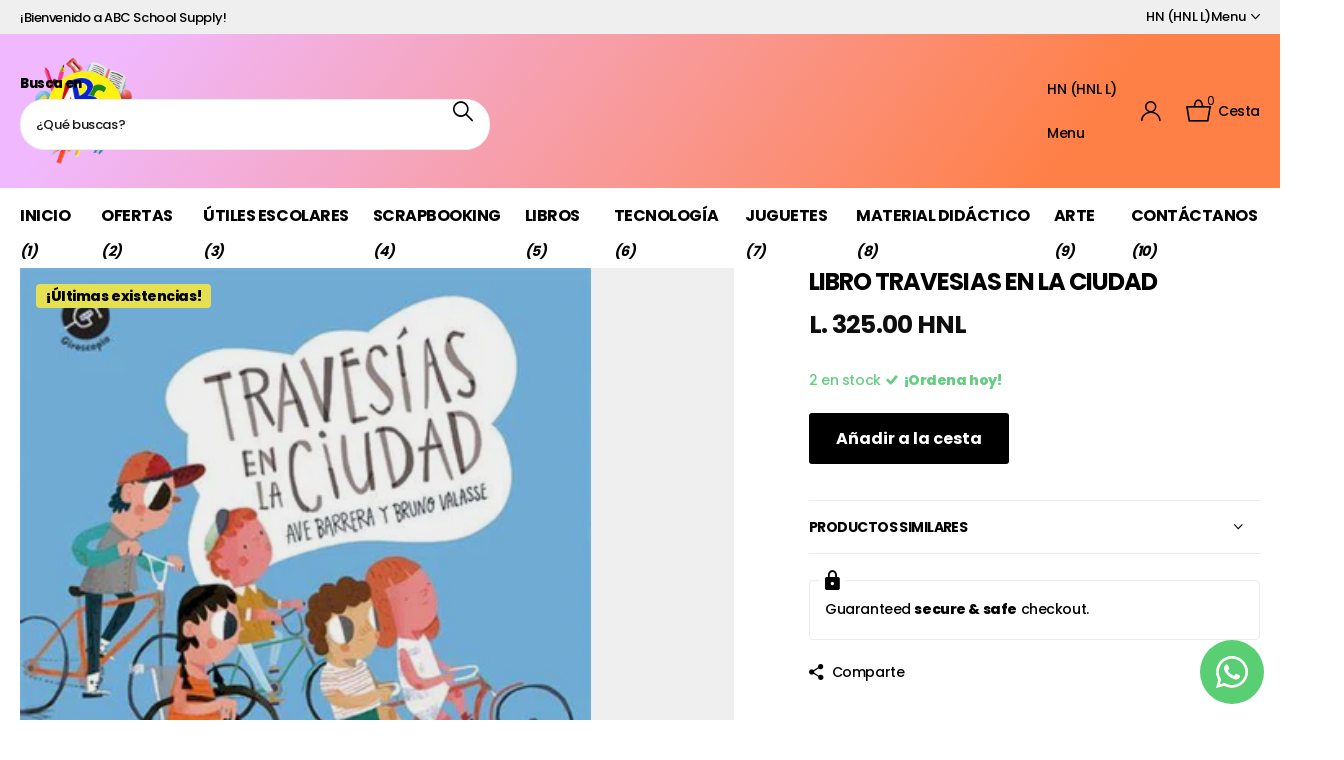

--- FILE ---
content_type: text/html; charset=utf-8
request_url: https://www.abchonduras.com/products/9786075400181
body_size: 41939
content:
<!doctype html>
<html lang="es" data-theme="xclusive" dir="ltr" class="no-js ">
	<head>
		<meta charset="utf-8">
		<meta http-equiv="x-ua-compatible" content="ie=edge">
		<title>LIBRO TRAVESIAS EN LA CIUDAD &ndash; ABC School Supply </title><meta name="description" content="Seguramente la vida sería muy distinta si no pudiéramos desplazarnos. El movimiento nos permite descubrir lugares, conocer gente, asombrarnos de las cosas mínimas y divertirnos a cada paso. En este libro, los personajes recorrerán un largo camino para encontrarse. Y los diversos obstáculos que libren convertirán su sim"><meta name="theme-color" content="">
		<meta name="MobileOptimized" content="320">
		<meta name="HandheldFriendly" content="true">
		<meta name="viewport" content="width=device-width, initial-scale=1, minimum-scale=1, maximum-scale=5, viewport-fit=cover, shrink-to-fit=no">
		<meta name="format-detection" content="telephone=no">
		<meta name="msapplication-config" content="//www.abchonduras.com/cdn/shop/t/20/assets/browserconfig.xml?v=52024572095365081671740414638">
		<link rel="canonical" href="https://www.abchonduras.com/products/9786075400181">
		<link rel="preconnect" href="https://fonts.shopifycdn.com" crossorigin><link rel="preload" as="style" href="//www.abchonduras.com/cdn/shop/t/20/assets/screen.css?v=94183854343952761391740414640">
		<link rel="preload" as="style" href="//www.abchonduras.com/cdn/shop/t/20/assets/theme-xclusive.css?v=91891113314790250551740414640">
		<link rel="preload" as="style" href="//www.abchonduras.com/cdn/shop/t/20/assets/screen-settings.css?v=130567438181681402991765310507">
		
		<link rel="preload" as="font" href="//www.abchonduras.com/cdn/fonts/poppins/poppins_n7.56758dcf284489feb014a026f3727f2f20a54626.woff2" type="font/woff2" crossorigin>
    <link rel="preload" as="font" href="//www.abchonduras.com/cdn/fonts/figtree/figtree_n7.2fd9bfe01586148e644724096c9d75e8c7a90e55.woff2" type="font/woff2" crossorigin>
		<link rel="preload" as="font" href="//www.abchonduras.com/cdn/shop/t/20/assets/xclusive.woff2?v=154911475873364033681740414640" crossorigin>
		<link media="screen" rel="stylesheet" href="//www.abchonduras.com/cdn/shop/t/20/assets/screen.css?v=94183854343952761391740414640" id="core-css">
		<link media="screen" rel="stylesheet" href="//www.abchonduras.com/cdn/shop/t/20/assets/theme-xclusive.css?v=91891113314790250551740414640" id="xclusive-css">
		<noscript><link rel="stylesheet" href="//www.abchonduras.com/cdn/shop/t/20/assets/async-menu.css?v=155014583911830259811740414638"></noscript><link media="screen" rel="stylesheet" href="//www.abchonduras.com/cdn/shop/t/20/assets/page-product.css?v=119493796049364278621740414639" id="product-css"><link media="screen" rel="stylesheet" href="//www.abchonduras.com/cdn/shop/t/20/assets/screen-settings.css?v=130567438181681402991765310507" id="custom-css"><link rel="icon" href="//www.abchonduras.com/cdn/shop/files/logo_ABC.png?crop=center&height=32&v=1694889421&width=32" type="image/png">
			<link rel="mask-icon" href="safari-pinned-tab.svg" color="#333333">
			<link rel="apple-touch-icon" href="apple-touch-icon.png"><script>document.documentElement.classList.remove('no-js'); document.documentElement.classList.add('js');</script>
		<meta name="msapplication-config" content="//www.abchonduras.com/cdn/shop/t/20/assets/browserconfig.xml?v=52024572095365081671740414638">
<meta property="og:title" content="LIBRO TRAVESIAS EN LA CIUDAD">
<meta property="og:type" content="product">
<meta property="og:description" content="Seguramente la vida sería muy distinta si no pudiéramos desplazarnos. El movimiento nos permite descubrir lugares, conocer gente, asombrarnos de las cosas mínimas y divertirnos a cada paso. En este libro, los personajes recorrerán un largo camino para encontrarse. Y los diversos obstáculos que libren convertirán su sim">
<meta property="og:site_name" content="ABC School Supply ">
<meta property="og:url" content="https://www.abchonduras.com/products/9786075400181">

  
  <meta property="product:price:amount" content="L. 325.00 HNL">
  <meta property="og:price:amount" content="L. 325.00 HNL">
  <meta property="og:price:currency" content="HNL">
  <meta property="og:availability" content="instock" />

<meta property="og:image" content="//www.abchonduras.com/cdn/shop/products/9786075400181.jpg?crop=center&height=500&v=1585925102&width=600">

<meta name="twitter:title" content="LIBRO TRAVESIAS EN LA CIUDAD">
<meta name="twitter:description" content="Seguramente la vida sería muy distinta si no pudiéramos desplazarnos. El movimiento nos permite descubrir lugares, conocer gente, asombrarnos de las cosas mínimas y divertirnos a cada paso. En este libro, los personajes recorrerán un largo camino para encontrarse. Y los diversos obstáculos que libren convertirán su sim">
<meta name="twitter:site" content="ABC School Supply ">

<meta property="twitter:image" content="//www.abchonduras.com/cdn/shop/products/9786075400181.jpg?crop=center&height=500&v=1585925102&width=600">
<script type="application/ld+json">
  [
      {
        "@context": "http://schema.org",
        "@type": "Product",
        "name": "LIBRO TRAVESIAS EN LA CIUDAD",
        "url": "https://www.abchonduras.com/products/9786075400181","brand": { "@type": "Brand", "name": "ABC SCHOOL SUPPLY" },"description": "Seguramente la vida sería muy distinta si no pudiéramos desplazarnos. El movimiento nos permite descubrir lugares, conocer gente, asombrarnos de las cosas mínimas y divertirnos a cada paso. En este libro, los personajes recorrerán un largo camino para encontrarse. Y los diversos obstáculos que libren convertirán su simple travesía en toda una aventura. La ciudad podrá perderlos, o bien, llevarlos a la parte más verdadera de ellos mismos.","image": "//www.abchonduras.com/cdn/shop/products/9786075400181.jpg?crop=center&height=500&v=1585925102&width=600","gtin8": "9786075400181","sku": "9786075400181","offers": {
          "@type": "Offer",
          "price": "325.0",
          "url": "https://www.abchonduras.com/products/9786075400181",
          "priceValidUntil": "2027-01-18",
          "priceCurrency": "HNL",
            "availability": "https://schema.org/InStock",
            "inventoryLevel": "2"}
        
      },
    {
      "@context": "http://schema.org/",
      "@type": "Organization",
      "url": "https://www.abchonduras.com/products/9786075400181",
      "name": "ABC School Supply ",
      "legalName": "ABC School Supply ",
      "description": "Seguramente la vida sería muy distinta si no pudiéramos desplazarnos. El movimiento nos permite descubrir lugares, conocer gente, asombrarnos de las cosas mínimas y divertirnos a cada paso. En este libro, los personajes recorrerán un largo camino para encontrarse. Y los diversos obstáculos que libren convertirán su sim","contactPoint": {
        "@type": "ContactPoint",
        "contactType": "Customer service",
        "telephone": "+50498537474"
      },
      "address": {
        "@type": "PostalAddress",
        "streetAddress": "15 AVE 6-7 Calles Bo. Suyapa, ",
        "addressLocality": "San Pedro Sula",
        "postalCode": "23104",
        "addressCountry": "HONDURAS"
      }
    },
    {
      "@context": "http://schema.org",
      "@type": "WebSite",
      "url": "https://www.abchonduras.com/products/9786075400181",
      "name": "ABC School Supply ",
      "description": "Seguramente la vida sería muy distinta si no pudiéramos desplazarnos. El movimiento nos permite descubrir lugares, conocer gente, asombrarnos de las cosas mínimas y divertirnos a cada paso. En este libro, los personajes recorrerán un largo camino para encontrarse. Y los diversos obstáculos que libren convertirán su sim",
      "author": [
        {
          "@type": "Organization",
          "url": "https://www.someoneyouknow.online",
          "name": "Someoneyouknow",
          "address": {
            "@type": "PostalAddress",
            "streetAddress": "Wilhelminaplein 25",
            "addressLocality": "Eindhoven",
            "addressRegion": "NB",
            "postalCode": "5611 HG",
            "addressCountry": "NL"
          }
        }
      ]
    }
  ]
</script>

		<script>window.performance && window.performance.mark && window.performance.mark('shopify.content_for_header.start');</script><meta name="google-site-verification" content="vei6J0y1DEgi5W9XtEHHIDbtZWTrsXTaGCDzY4y69os">
<meta id="shopify-digital-wallet" name="shopify-digital-wallet" content="/34519908490/digital_wallets/dialog">
<link rel="alternate" type="application/json+oembed" href="https://www.abchonduras.com/products/9786075400181.oembed">
<script async="async" src="/checkouts/internal/preloads.js?locale=es-HN"></script>
<script id="shopify-features" type="application/json">{"accessToken":"87c5145a814183c94a55e4c3bb8224db","betas":["rich-media-storefront-analytics"],"domain":"www.abchonduras.com","predictiveSearch":true,"shopId":34519908490,"locale":"es"}</script>
<script>var Shopify = Shopify || {};
Shopify.shop = "abc-school-supply.myshopify.com";
Shopify.locale = "es";
Shopify.currency = {"active":"HNL","rate":"1.0"};
Shopify.country = "HN";
Shopify.theme = {"name":"Copia actualizada de Xclusive","id":143672672425,"schema_name":"Xclusive","schema_version":"2.3.0","theme_store_id":2221,"role":"main"};
Shopify.theme.handle = "null";
Shopify.theme.style = {"id":null,"handle":null};
Shopify.cdnHost = "www.abchonduras.com/cdn";
Shopify.routes = Shopify.routes || {};
Shopify.routes.root = "/";</script>
<script type="module">!function(o){(o.Shopify=o.Shopify||{}).modules=!0}(window);</script>
<script>!function(o){function n(){var o=[];function n(){o.push(Array.prototype.slice.apply(arguments))}return n.q=o,n}var t=o.Shopify=o.Shopify||{};t.loadFeatures=n(),t.autoloadFeatures=n()}(window);</script>
<script id="shop-js-analytics" type="application/json">{"pageType":"product"}</script>
<script defer="defer" async type="module" src="//www.abchonduras.com/cdn/shopifycloud/shop-js/modules/v2/client.init-shop-cart-sync_CvZOh8Af.es.esm.js"></script>
<script defer="defer" async type="module" src="//www.abchonduras.com/cdn/shopifycloud/shop-js/modules/v2/chunk.common_3Rxs6Qxh.esm.js"></script>
<script type="module">
  await import("//www.abchonduras.com/cdn/shopifycloud/shop-js/modules/v2/client.init-shop-cart-sync_CvZOh8Af.es.esm.js");
await import("//www.abchonduras.com/cdn/shopifycloud/shop-js/modules/v2/chunk.common_3Rxs6Qxh.esm.js");

  window.Shopify.SignInWithShop?.initShopCartSync?.({"fedCMEnabled":true,"windoidEnabled":true});

</script>
<script>(function() {
  var isLoaded = false;
  function asyncLoad() {
    if (isLoaded) return;
    isLoaded = true;
    var urls = ["https:\/\/static2.rapidsearch.dev\/resultpage.js?shop=abc-school-supply.myshopify.com"];
    for (var i = 0; i < urls.length; i++) {
      var s = document.createElement('script');
      s.type = 'text/javascript';
      s.async = true;
      s.src = urls[i];
      var x = document.getElementsByTagName('script')[0];
      x.parentNode.insertBefore(s, x);
    }
  };
  if(window.attachEvent) {
    window.attachEvent('onload', asyncLoad);
  } else {
    window.addEventListener('load', asyncLoad, false);
  }
})();</script>
<script id="__st">var __st={"a":34519908490,"offset":-21600,"reqid":"4231ffc0-4080-4cf4-bb1a-358f82a5760f-1768726077","pageurl":"www.abchonduras.com\/products\/9786075400181","u":"74d9669c5dde","p":"product","rtyp":"product","rid":4850061377674};</script>
<script>window.ShopifyPaypalV4VisibilityTracking = true;</script>
<script id="captcha-bootstrap">!function(){'use strict';const t='contact',e='account',n='new_comment',o=[[t,t],['blogs',n],['comments',n],[t,'customer']],c=[[e,'customer_login'],[e,'guest_login'],[e,'recover_customer_password'],[e,'create_customer']],r=t=>t.map((([t,e])=>`form[action*='/${t}']:not([data-nocaptcha='true']) input[name='form_type'][value='${e}']`)).join(','),a=t=>()=>t?[...document.querySelectorAll(t)].map((t=>t.form)):[];function s(){const t=[...o],e=r(t);return a(e)}const i='password',u='form_key',d=['recaptcha-v3-token','g-recaptcha-response','h-captcha-response',i],f=()=>{try{return window.sessionStorage}catch{return}},m='__shopify_v',_=t=>t.elements[u];function p(t,e,n=!1){try{const o=window.sessionStorage,c=JSON.parse(o.getItem(e)),{data:r}=function(t){const{data:e,action:n}=t;return t[m]||n?{data:e,action:n}:{data:t,action:n}}(c);for(const[e,n]of Object.entries(r))t.elements[e]&&(t.elements[e].value=n);n&&o.removeItem(e)}catch(o){console.error('form repopulation failed',{error:o})}}const l='form_type',E='cptcha';function T(t){t.dataset[E]=!0}const w=window,h=w.document,L='Shopify',v='ce_forms',y='captcha';let A=!1;((t,e)=>{const n=(g='f06e6c50-85a8-45c8-87d0-21a2b65856fe',I='https://cdn.shopify.com/shopifycloud/storefront-forms-hcaptcha/ce_storefront_forms_captcha_hcaptcha.v1.5.2.iife.js',D={infoText:'Protegido por hCaptcha',privacyText:'Privacidad',termsText:'Términos'},(t,e,n)=>{const o=w[L][v],c=o.bindForm;if(c)return c(t,g,e,D).then(n);var r;o.q.push([[t,g,e,D],n]),r=I,A||(h.body.append(Object.assign(h.createElement('script'),{id:'captcha-provider',async:!0,src:r})),A=!0)});var g,I,D;w[L]=w[L]||{},w[L][v]=w[L][v]||{},w[L][v].q=[],w[L][y]=w[L][y]||{},w[L][y].protect=function(t,e){n(t,void 0,e),T(t)},Object.freeze(w[L][y]),function(t,e,n,w,h,L){const[v,y,A,g]=function(t,e,n){const i=e?o:[],u=t?c:[],d=[...i,...u],f=r(d),m=r(i),_=r(d.filter((([t,e])=>n.includes(e))));return[a(f),a(m),a(_),s()]}(w,h,L),I=t=>{const e=t.target;return e instanceof HTMLFormElement?e:e&&e.form},D=t=>v().includes(t);t.addEventListener('submit',(t=>{const e=I(t);if(!e)return;const n=D(e)&&!e.dataset.hcaptchaBound&&!e.dataset.recaptchaBound,o=_(e),c=g().includes(e)&&(!o||!o.value);(n||c)&&t.preventDefault(),c&&!n&&(function(t){try{if(!f())return;!function(t){const e=f();if(!e)return;const n=_(t);if(!n)return;const o=n.value;o&&e.removeItem(o)}(t);const e=Array.from(Array(32),(()=>Math.random().toString(36)[2])).join('');!function(t,e){_(t)||t.append(Object.assign(document.createElement('input'),{type:'hidden',name:u})),t.elements[u].value=e}(t,e),function(t,e){const n=f();if(!n)return;const o=[...t.querySelectorAll(`input[type='${i}']`)].map((({name:t})=>t)),c=[...d,...o],r={};for(const[a,s]of new FormData(t).entries())c.includes(a)||(r[a]=s);n.setItem(e,JSON.stringify({[m]:1,action:t.action,data:r}))}(t,e)}catch(e){console.error('failed to persist form',e)}}(e),e.submit())}));const S=(t,e)=>{t&&!t.dataset[E]&&(n(t,e.some((e=>e===t))),T(t))};for(const o of['focusin','change'])t.addEventListener(o,(t=>{const e=I(t);D(e)&&S(e,y())}));const B=e.get('form_key'),M=e.get(l),P=B&&M;t.addEventListener('DOMContentLoaded',(()=>{const t=y();if(P)for(const e of t)e.elements[l].value===M&&p(e,B);[...new Set([...A(),...v().filter((t=>'true'===t.dataset.shopifyCaptcha))])].forEach((e=>S(e,t)))}))}(h,new URLSearchParams(w.location.search),n,t,e,['guest_login'])})(!0,!0)}();</script>
<script integrity="sha256-4kQ18oKyAcykRKYeNunJcIwy7WH5gtpwJnB7kiuLZ1E=" data-source-attribution="shopify.loadfeatures" defer="defer" src="//www.abchonduras.com/cdn/shopifycloud/storefront/assets/storefront/load_feature-a0a9edcb.js" crossorigin="anonymous"></script>
<script data-source-attribution="shopify.dynamic_checkout.dynamic.init">var Shopify=Shopify||{};Shopify.PaymentButton=Shopify.PaymentButton||{isStorefrontPortableWallets:!0,init:function(){window.Shopify.PaymentButton.init=function(){};var t=document.createElement("script");t.src="https://www.abchonduras.com/cdn/shopifycloud/portable-wallets/latest/portable-wallets.es.js",t.type="module",document.head.appendChild(t)}};
</script>
<script data-source-attribution="shopify.dynamic_checkout.buyer_consent">
  function portableWalletsHideBuyerConsent(e){var t=document.getElementById("shopify-buyer-consent"),n=document.getElementById("shopify-subscription-policy-button");t&&n&&(t.classList.add("hidden"),t.setAttribute("aria-hidden","true"),n.removeEventListener("click",e))}function portableWalletsShowBuyerConsent(e){var t=document.getElementById("shopify-buyer-consent"),n=document.getElementById("shopify-subscription-policy-button");t&&n&&(t.classList.remove("hidden"),t.removeAttribute("aria-hidden"),n.addEventListener("click",e))}window.Shopify?.PaymentButton&&(window.Shopify.PaymentButton.hideBuyerConsent=portableWalletsHideBuyerConsent,window.Shopify.PaymentButton.showBuyerConsent=portableWalletsShowBuyerConsent);
</script>
<script data-source-attribution="shopify.dynamic_checkout.cart.bootstrap">document.addEventListener("DOMContentLoaded",(function(){function t(){return document.querySelector("shopify-accelerated-checkout-cart, shopify-accelerated-checkout")}if(t())Shopify.PaymentButton.init();else{new MutationObserver((function(e,n){t()&&(Shopify.PaymentButton.init(),n.disconnect())})).observe(document.body,{childList:!0,subtree:!0})}}));
</script>

<script>window.performance && window.performance.mark && window.performance.mark('shopify.content_for_header.end');</script>
		
		<style data-shopify>
			:root {
				--scheme-1:                      #ffffff;
				--scheme-1_solid:                #ffffff;
				--scheme-1_bg:                   var(--scheme-1);
				--scheme-1_bg_dark:              var(--scheme-1_bg);
				--scheme-1_bg_var:               var(--scheme-1_bg_dark);
				--scheme-1_bg_secondary:         #f4f4f4;
				--scheme-1_fg:                   #000000;
				--scheme-1_fg_sat:               #bfbfbf;
				--scheme-1_title:                #000000;
				--scheme-1_title_solid:          #000000;

				--scheme-1_primary_btn_bg:       #000000;
				--scheme-1_primary_btn_bg_dark:  #000000;
				--scheme-1_primary_btn_fg:       #ffffff;
				--scheme-1_secondary_btn_bg:     #ffffff;
				--scheme-1_secondary_btn_bg_dark:#ededed;
				--scheme-1_secondary_btn_fg:     #000000;
				--scheme-1_tertiary_btn_bg:      #e5e5e5;
				--scheme-1_tertiary_btn_bg_dark: #d3d3d3;
				--scheme-1_tertiary_btn_fg:      #000000;
				--scheme-1_btn_bg:       		var(--scheme-1_primary_btn_bg);
				--scheme-1_btn_bg_dark:  		var(--scheme-1_primary_btn_bg_dark);
				--scheme-1_btn_fg:       		var(--scheme-1_primary_btn_fg);
				--scheme-1_bd:                   #ececec;
				--scheme-1_input_bg:             #ffffff;
				--scheme-1_input_fg:             #000000;
				--scheme-1_input_pl:             #1a1a1a;
				--scheme-1_accent:               #020202;
				--scheme-1_accent_gradient:      linear-gradient(346deg, rgba(156, 0, 98, 1) 4%, rgba(245, 0, 122, 1) 100%);
				
					--primary_text_rgba:  				rgb(0, 0, 0);
					--body_bg:            				var(--scheme-1_bg);
				
				}select, .bv_atual, #root #content .f8sr select,
				[class^="palette-scheme-1"] select,
				[class^="palette-scheme-1"] .bv_atual,
				#root #content [class^="palette-scheme-1"] .f8sr select {
				background-image: url("data:image/svg+xml,%3Csvg xmlns='http://www.w3.org/2000/svg' xml:space='preserve' style='enable-background:new 0 0 12.7 7.7' viewBox='0 0 12.7 7.7' fill='%23000000'%3E%3Cpath d='M.3.2c.4-.3.9-.3 1.2.1l4.7 5.3 5-5.3c.3-.3.9-.4 1.2 0 .3.3.4.9 0 1.2l-5.7 6c-.1.1-.3.2-.5.2s-.5-.1-.6-.3l-5.3-6C-.1 1.1-.1.5.3.2z'/%3E%3C/svg%3E");
				}
				
					#root input[type="date"], #root .datepicker-input { background-image: url("data:image/svg+xml,%3Csvg xmlns='http://www.w3.org/2000/svg' xml:space='preserve' style='enable-background:new 0 0 14 16' viewBox='0 0 14 16' fill='%23000000'%3E%3Cpath d='M12.3 2H11V.8c0-.5-.3-.8-.7-.8s-.8.3-.8.8V2h-5V.8c0-.5-.3-.8-.7-.8S3 .3 3 .8V2H1.8C.8 2 0 2.8 0 3.8v10.5c0 1 .8 1.8 1.8 1.8h10.5c1 0 1.8-.8 1.8-1.8V3.8c-.1-1-.9-1.8-1.8-1.8zm.2 12.3c0 .1-.1.3-.3.3H1.8c-.1 0-.3-.1-.3-.3V7.5h11v6.8zm0-8.3h-11V3.8c0-.1.1-.3.3-.3h10.5c.1 0 .3.1.3.3V6z'/%3E%3C/svg%3E"); }
				
				select:focus, #root #content .f8sr select:focus,
				[class^="palette-scheme-1"] select:focus,
				#root #content [class^="palette-scheme-1"] .f8sr select:focus {
				background-image: url("data:image/svg+xml,%3Csvg xmlns='http://www.w3.org/2000/svg' xml:space='preserve' style='enable-background:new 0 0 12.7 7.7' viewBox='0 0 12.7 7.7' fill='%23000000'%3E%3Cpath d='M12.4 7.5c-.4.3-.9.3-1.2-.1L6.5 2.1l-5 5.3c-.3.3-.9.4-1.2 0-.3-.3-.4-.9 0-1.2L6 .2c.1-.1.3-.2.5-.2.3 0 .5.1.6.3l5.3 6c.4.3.4.9 0 1.2z'/%3E%3C/svg%3E");
				}
				:root, [class^="palette-scheme-1"], [data-active-content*="scheme-1"] {
				--primary_bg:             var(--scheme-1_bg);
				--bg_secondary:           var(--scheme-1_bg_secondary);
				--primary_text:           var(--scheme-1_fg);
				--primary_text_h:         var(--scheme-1_title);
				--headings_text:          var(--primary_text_h);
				--headings_text_solid:    var(--scheme-1_title_solid);
				--primary_bg_btn:         var(--scheme-1_primary_btn_bg);
				--primary_bg_btn_dark:    var(--scheme-1_primary_btn_bg_dark);
				--primary_btn_text:       var(--scheme-1_primary_btn_fg);
				--secondary_bg_btn:       var(--scheme-1_secondary_btn_bg);
				--secondary_bg_btn_dark:  var(--scheme-1_secondary_btn_bg_dark);
				--secondary_btn_text:     var(--scheme-1_secondary_btn_fg);
				--tertiary_bg_btn:        var(--scheme-1_tertiary_btn_bg);
				--tertiary_bg_btn_dark:   var(--scheme-1_tertiary_btn_bg_dark);
				--tertiary_btn_text:      var(--scheme-1_tertiary_btn_fg);
				--custom_input_bg:        var(--scheme-1_input_bg);
				--custom_input_fg:        var(--scheme-1_input_fg);
				--custom_input_pl:        var(--scheme-1_input_pl);
				--custom_input_bd:        var(--scheme-1_bd);
				--custom_bd:              var(--custom_input_bd);
				--secondary_bg: 		  var(--primary_bg_btn);
				--accent:                 var(--scheme-1_accent);
				--accent_gradient:        var(--scheme-1_accent_gradient);
				--primary_text_brightness:var(--scheme-1_fg_brightness);
				}
				
			:root {
				--scheme-2:                      #000000;
				--scheme-2_solid:                #000000;
				--scheme-2_bg:                   var(--scheme-2);
				--scheme-2_bg_dark:              #000000;
				--scheme-2_bg_var:               var(--scheme-2_bg_dark);
				--scheme-2_bg_secondary:         #ffffff;
				--scheme-2_fg:                   #ffffff;
				--scheme-2_fg_sat:               #ffffff;
				--scheme-2_title:                #ffffff;
				--scheme-2_title_solid:          #ffffff;

				--scheme-2_primary_btn_bg:       #ffffff;
				--scheme-2_primary_btn_bg_dark:  #ededed;
				--scheme-2_primary_btn_fg:       #000000;
				--scheme-2_secondary_btn_bg:     #000000;
				--scheme-2_secondary_btn_bg_dark:#000000;
				--scheme-2_secondary_btn_fg:     #ffffff;
				--scheme-2_tertiary_btn_bg:      #e5dbed;
				--scheme-2_tertiary_btn_bg_dark: #d4c3e1;
				--scheme-2_tertiary_btn_fg:      #ffffff;
				--scheme-2_btn_bg:       		var(--scheme-2_primary_btn_bg);
				--scheme-2_btn_bg_dark:  		var(--scheme-2_primary_btn_bg_dark);
				--scheme-2_btn_fg:       		var(--scheme-2_primary_btn_fg);
				--scheme-2_bd:                   #ececec;
				--scheme-2_input_bg:             #ffffff;
				--scheme-2_input_fg:             #000000;
				--scheme-2_input_pl:             #1a1a1a;
				--scheme-2_accent:               #ffffff;
				--scheme-2_accent_gradient:      #ffffff;
				
				}
				[class^="palette-scheme-2"] select,
				[class^="palette-scheme-2"] .bv_atual,
				#root #content [class^="palette-scheme-2"] .f8sr select {
				background-image: url("data:image/svg+xml,%3Csvg xmlns='http://www.w3.org/2000/svg' xml:space='preserve' style='enable-background:new 0 0 12.7 7.7' viewBox='0 0 12.7 7.7' fill='%23000000'%3E%3Cpath d='M.3.2c.4-.3.9-.3 1.2.1l4.7 5.3 5-5.3c.3-.3.9-.4 1.2 0 .3.3.4.9 0 1.2l-5.7 6c-.1.1-.3.2-.5.2s-.5-.1-.6-.3l-5.3-6C-.1 1.1-.1.5.3.2z'/%3E%3C/svg%3E");
				}
				
				
				[class^="palette-scheme-2"] select:focus,
				#root #content [class^="palette-scheme-2"] .f8sr select:focus {
				background-image: url("data:image/svg+xml,%3Csvg xmlns='http://www.w3.org/2000/svg' xml:space='preserve' style='enable-background:new 0 0 12.7 7.7' viewBox='0 0 12.7 7.7' fill='%23000000'%3E%3Cpath d='M12.4 7.5c-.4.3-.9.3-1.2-.1L6.5 2.1l-5 5.3c-.3.3-.9.4-1.2 0-.3-.3-.4-.9 0-1.2L6 .2c.1-.1.3-.2.5-.2.3 0 .5.1.6.3l5.3 6c.4.3.4.9 0 1.2z'/%3E%3C/svg%3E");
				}
				[class^="palette-scheme-2"], [data-active-content*="scheme-2"] {
				--primary_bg:             var(--scheme-2_bg);
				--bg_secondary:           var(--scheme-2_bg_secondary);
				--primary_text:           var(--scheme-2_fg);
				--primary_text_h:         var(--scheme-2_title);
				--headings_text:          var(--primary_text_h);
				--headings_text_solid:    var(--scheme-2_title_solid);
				--primary_bg_btn:         var(--scheme-2_primary_btn_bg);
				--primary_bg_btn_dark:    var(--scheme-2_primary_btn_bg_dark);
				--primary_btn_text:       var(--scheme-2_primary_btn_fg);
				--secondary_bg_btn:       var(--scheme-2_secondary_btn_bg);
				--secondary_bg_btn_dark:  var(--scheme-2_secondary_btn_bg_dark);
				--secondary_btn_text:     var(--scheme-2_secondary_btn_fg);
				--tertiary_bg_btn:        var(--scheme-2_tertiary_btn_bg);
				--tertiary_bg_btn_dark:   var(--scheme-2_tertiary_btn_bg_dark);
				--tertiary_btn_text:      var(--scheme-2_tertiary_btn_fg);
				--custom_input_bg:        var(--scheme-2_input_bg);
				--custom_input_fg:        var(--scheme-2_input_fg);
				--custom_input_pl:        var(--scheme-2_input_pl);
				--custom_input_bd:        var(--scheme-2_bd);
				--custom_bd:              var(--custom_input_bd);
				--secondary_bg: 		  var(--primary_bg_btn);
				--accent:                 var(--scheme-2_accent);
				--accent_gradient:        var(--scheme-2_accent_gradient);
				--primary_text_brightness:var(--scheme-2_fg_brightness);
				}
				
			:root {
				--scheme-3:                      #efefef;
				--scheme-3_solid:                #efefef;
				--scheme-3_bg:                   var(--scheme-3);
				--scheme-3_bg_dark:              #eaeaea;
				--scheme-3_bg_var:               var(--scheme-3_bg_dark);
				--scheme-3_bg_secondary:         #ffffff;
				--scheme-3_fg:                   #000000;
				--scheme-3_fg_sat:               #bfbfbf;
				--scheme-3_title:                #000000;
				--scheme-3_title_solid:          #000000;

				--scheme-3_primary_btn_bg:       #000000;
				--scheme-3_primary_btn_bg_dark:  #000000;
				--scheme-3_primary_btn_fg:       #ffffff;
				--scheme-3_secondary_btn_bg:     #ffffff;
				--scheme-3_secondary_btn_bg_dark:#ededed;
				--scheme-3_secondary_btn_fg:     #000000;
				--scheme-3_tertiary_btn_bg:      #000000;
				--scheme-3_tertiary_btn_bg_dark: #000000;
				--scheme-3_tertiary_btn_fg:      #ffffff;
				--scheme-3_btn_bg:       		var(--scheme-3_primary_btn_bg);
				--scheme-3_btn_bg_dark:  		var(--scheme-3_primary_btn_bg_dark);
				--scheme-3_btn_fg:       		var(--scheme-3_primary_btn_fg);
				--scheme-3_bd:                   #efefef;
				--scheme-3_input_bg:             #ffffff;
				--scheme-3_input_fg:             #000000;
				--scheme-3_input_pl:             #1a1a1a;
				--scheme-3_accent:               #020202;
				--scheme-3_accent_gradient:      #020202;
				
				}
				[class^="palette-scheme-3"] select,
				[class^="palette-scheme-3"] .bv_atual,
				#root #content [class^="palette-scheme-3"] .f8sr select {
				background-image: url("data:image/svg+xml,%3Csvg xmlns='http://www.w3.org/2000/svg' xml:space='preserve' style='enable-background:new 0 0 12.7 7.7' viewBox='0 0 12.7 7.7' fill='%23000000'%3E%3Cpath d='M.3.2c.4-.3.9-.3 1.2.1l4.7 5.3 5-5.3c.3-.3.9-.4 1.2 0 .3.3.4.9 0 1.2l-5.7 6c-.1.1-.3.2-.5.2s-.5-.1-.6-.3l-5.3-6C-.1 1.1-.1.5.3.2z'/%3E%3C/svg%3E");
				}
				
				
				[class^="palette-scheme-3"] select:focus,
				#root #content [class^="palette-scheme-3"] .f8sr select:focus {
				background-image: url("data:image/svg+xml,%3Csvg xmlns='http://www.w3.org/2000/svg' xml:space='preserve' style='enable-background:new 0 0 12.7 7.7' viewBox='0 0 12.7 7.7' fill='%23000000'%3E%3Cpath d='M12.4 7.5c-.4.3-.9.3-1.2-.1L6.5 2.1l-5 5.3c-.3.3-.9.4-1.2 0-.3-.3-.4-.9 0-1.2L6 .2c.1-.1.3-.2.5-.2.3 0 .5.1.6.3l5.3 6c.4.3.4.9 0 1.2z'/%3E%3C/svg%3E");
				}
				[class^="palette-scheme-3"], [data-active-content*="scheme-3"] {
				--primary_bg:             var(--scheme-3_bg);
				--bg_secondary:           var(--scheme-3_bg_secondary);
				--primary_text:           var(--scheme-3_fg);
				--primary_text_h:         var(--scheme-3_title);
				--headings_text:          var(--primary_text_h);
				--headings_text_solid:    var(--scheme-3_title_solid);
				--primary_bg_btn:         var(--scheme-3_primary_btn_bg);
				--primary_bg_btn_dark:    var(--scheme-3_primary_btn_bg_dark);
				--primary_btn_text:       var(--scheme-3_primary_btn_fg);
				--secondary_bg_btn:       var(--scheme-3_secondary_btn_bg);
				--secondary_bg_btn_dark:  var(--scheme-3_secondary_btn_bg_dark);
				--secondary_btn_text:     var(--scheme-3_secondary_btn_fg);
				--tertiary_bg_btn:        var(--scheme-3_tertiary_btn_bg);
				--tertiary_bg_btn_dark:   var(--scheme-3_tertiary_btn_bg_dark);
				--tertiary_btn_text:      var(--scheme-3_tertiary_btn_fg);
				--custom_input_bg:        var(--scheme-3_input_bg);
				--custom_input_fg:        var(--scheme-3_input_fg);
				--custom_input_pl:        var(--scheme-3_input_pl);
				--custom_input_bd:        var(--scheme-3_bd);
				--custom_bd:              var(--custom_input_bd);
				--secondary_bg: 		  var(--primary_bg_btn);
				--accent:                 var(--scheme-3_accent);
				--accent_gradient:        var(--scheme-3_accent_gradient);
				--primary_text_brightness:var(--scheme-3_fg_brightness);
				}
				
			:root {
				--scheme-4:                      #636363;
				--scheme-4_solid:                #636363;
				--scheme-4_bg:                   var(--scheme-4);
				--scheme-4_bg_dark:              #5e5e5e;
				--scheme-4_bg_var:               var(--scheme-4_bg_dark);
				--scheme-4_bg_secondary:         #8a8a9e;
				--scheme-4_fg:                   #ffffff;
				--scheme-4_fg_sat:               #ffffff;
				--scheme-4_title:                #ffffff;
				--scheme-4_title_solid:          #ffffff;

				--scheme-4_primary_btn_bg:       #ffffff;
				--scheme-4_primary_btn_bg_dark:  #ededed;
				--scheme-4_primary_btn_fg:       #000000;
				--scheme-4_secondary_btn_bg:     #e5dbed;
				--scheme-4_secondary_btn_bg_dark:#d4c3e1;
				--scheme-4_secondary_btn_fg:     #000000;
				--scheme-4_tertiary_btn_bg:      #ffffff;
				--scheme-4_tertiary_btn_bg_dark: #ededed;
				--scheme-4_tertiary_btn_fg:      #000000;
				--scheme-4_btn_bg:       		var(--scheme-4_primary_btn_bg);
				--scheme-4_btn_bg_dark:  		var(--scheme-4_primary_btn_bg_dark);
				--scheme-4_btn_fg:       		var(--scheme-4_primary_btn_fg);
				--scheme-4_bd:                   #e5e5e5;
				--scheme-4_input_bg:             #ffffff;
				--scheme-4_input_fg:             #000000;
				--scheme-4_input_pl:             #1a1a1a;
				--scheme-4_accent:               #ffffff;
				--scheme-4_accent_gradient:      #ffffff;
				
				}
				[class^="palette-scheme-4"] select,
				[class^="palette-scheme-4"] .bv_atual,
				#root #content [class^="palette-scheme-4"] .f8sr select {
				background-image: url("data:image/svg+xml,%3Csvg xmlns='http://www.w3.org/2000/svg' xml:space='preserve' style='enable-background:new 0 0 12.7 7.7' viewBox='0 0 12.7 7.7' fill='%23000000'%3E%3Cpath d='M.3.2c.4-.3.9-.3 1.2.1l4.7 5.3 5-5.3c.3-.3.9-.4 1.2 0 .3.3.4.9 0 1.2l-5.7 6c-.1.1-.3.2-.5.2s-.5-.1-.6-.3l-5.3-6C-.1 1.1-.1.5.3.2z'/%3E%3C/svg%3E");
				}
				
				
				[class^="palette-scheme-4"] select:focus,
				#root #content [class^="palette-scheme-4"] .f8sr select:focus {
				background-image: url("data:image/svg+xml,%3Csvg xmlns='http://www.w3.org/2000/svg' xml:space='preserve' style='enable-background:new 0 0 12.7 7.7' viewBox='0 0 12.7 7.7' fill='%23000000'%3E%3Cpath d='M12.4 7.5c-.4.3-.9.3-1.2-.1L6.5 2.1l-5 5.3c-.3.3-.9.4-1.2 0-.3-.3-.4-.9 0-1.2L6 .2c.1-.1.3-.2.5-.2.3 0 .5.1.6.3l5.3 6c.4.3.4.9 0 1.2z'/%3E%3C/svg%3E");
				}
				[class^="palette-scheme-4"], [data-active-content*="scheme-4"] {
				--primary_bg:             var(--scheme-4_bg);
				--bg_secondary:           var(--scheme-4_bg_secondary);
				--primary_text:           var(--scheme-4_fg);
				--primary_text_h:         var(--scheme-4_title);
				--headings_text:          var(--primary_text_h);
				--headings_text_solid:    var(--scheme-4_title_solid);
				--primary_bg_btn:         var(--scheme-4_primary_btn_bg);
				--primary_bg_btn_dark:    var(--scheme-4_primary_btn_bg_dark);
				--primary_btn_text:       var(--scheme-4_primary_btn_fg);
				--secondary_bg_btn:       var(--scheme-4_secondary_btn_bg);
				--secondary_bg_btn_dark:  var(--scheme-4_secondary_btn_bg_dark);
				--secondary_btn_text:     var(--scheme-4_secondary_btn_fg);
				--tertiary_bg_btn:        var(--scheme-4_tertiary_btn_bg);
				--tertiary_bg_btn_dark:   var(--scheme-4_tertiary_btn_bg_dark);
				--tertiary_btn_text:      var(--scheme-4_tertiary_btn_fg);
				--custom_input_bg:        var(--scheme-4_input_bg);
				--custom_input_fg:        var(--scheme-4_input_fg);
				--custom_input_pl:        var(--scheme-4_input_pl);
				--custom_input_bd:        var(--scheme-4_bd);
				--custom_bd:              var(--custom_input_bd);
				--secondary_bg: 		  var(--primary_bg_btn);
				--accent:                 var(--scheme-4_accent);
				--accent_gradient:        var(--scheme-4_accent_gradient);
				--primary_text_brightness:var(--scheme-4_fg_brightness);
				}
				
			:root {
				--scheme-5:                      #020202;
				--scheme-5_solid:                #020202;
				--scheme-5_bg:                   var(--scheme-5);
				--scheme-5_bg_dark:              #000000;
				--scheme-5_bg_var:               var(--scheme-5_bg_dark);
				--scheme-5_bg_secondary:         #e5dbed;
				--scheme-5_fg:                   #ffffff;
				--scheme-5_fg_sat:               #ffffff;
				--scheme-5_title:                #ffffff;
				--scheme-5_title_solid:          #ffffff;

				--scheme-5_primary_btn_bg:       #ffffff;
				--scheme-5_primary_btn_bg_dark:  #ededed;
				--scheme-5_primary_btn_fg:       #000000;
				--scheme-5_secondary_btn_bg:     #ffffff;
				--scheme-5_secondary_btn_bg_dark:#ededed;
				--scheme-5_secondary_btn_fg:     #000000;
				--scheme-5_tertiary_btn_bg:      #e5dbed;
				--scheme-5_tertiary_btn_bg_dark: #d4c3e1;
				--scheme-5_tertiary_btn_fg:      #000000;
				--scheme-5_btn_bg:       		var(--scheme-5_primary_btn_bg);
				--scheme-5_btn_bg_dark:  		var(--scheme-5_primary_btn_bg_dark);
				--scheme-5_btn_fg:       		var(--scheme-5_primary_btn_fg);
				--scheme-5_bd:                   #e5e5e5;
				--scheme-5_input_bg:             #ffffff;
				--scheme-5_input_fg:             #000000;
				--scheme-5_input_pl:             #1a1a1a;
				--scheme-5_accent:               #ffffff;
				--scheme-5_accent_gradient:      #ffffff;
				
				}
				[class^="palette-scheme-5"] select,
				[class^="palette-scheme-5"] .bv_atual,
				#root #content [class^="palette-scheme-5"] .f8sr select {
				background-image: url("data:image/svg+xml,%3Csvg xmlns='http://www.w3.org/2000/svg' xml:space='preserve' style='enable-background:new 0 0 12.7 7.7' viewBox='0 0 12.7 7.7' fill='%23000000'%3E%3Cpath d='M.3.2c.4-.3.9-.3 1.2.1l4.7 5.3 5-5.3c.3-.3.9-.4 1.2 0 .3.3.4.9 0 1.2l-5.7 6c-.1.1-.3.2-.5.2s-.5-.1-.6-.3l-5.3-6C-.1 1.1-.1.5.3.2z'/%3E%3C/svg%3E");
				}
				
				
				[class^="palette-scheme-5"] select:focus,
				#root #content [class^="palette-scheme-5"] .f8sr select:focus {
				background-image: url("data:image/svg+xml,%3Csvg xmlns='http://www.w3.org/2000/svg' xml:space='preserve' style='enable-background:new 0 0 12.7 7.7' viewBox='0 0 12.7 7.7' fill='%23000000'%3E%3Cpath d='M12.4 7.5c-.4.3-.9.3-1.2-.1L6.5 2.1l-5 5.3c-.3.3-.9.4-1.2 0-.3-.3-.4-.9 0-1.2L6 .2c.1-.1.3-.2.5-.2.3 0 .5.1.6.3l5.3 6c.4.3.4.9 0 1.2z'/%3E%3C/svg%3E");
				}
				[class^="palette-scheme-5"], [data-active-content*="scheme-5"] {
				--primary_bg:             var(--scheme-5_bg);
				--bg_secondary:           var(--scheme-5_bg_secondary);
				--primary_text:           var(--scheme-5_fg);
				--primary_text_h:         var(--scheme-5_title);
				--headings_text:          var(--primary_text_h);
				--headings_text_solid:    var(--scheme-5_title_solid);
				--primary_bg_btn:         var(--scheme-5_primary_btn_bg);
				--primary_bg_btn_dark:    var(--scheme-5_primary_btn_bg_dark);
				--primary_btn_text:       var(--scheme-5_primary_btn_fg);
				--secondary_bg_btn:       var(--scheme-5_secondary_btn_bg);
				--secondary_bg_btn_dark:  var(--scheme-5_secondary_btn_bg_dark);
				--secondary_btn_text:     var(--scheme-5_secondary_btn_fg);
				--tertiary_bg_btn:        var(--scheme-5_tertiary_btn_bg);
				--tertiary_bg_btn_dark:   var(--scheme-5_tertiary_btn_bg_dark);
				--tertiary_btn_text:      var(--scheme-5_tertiary_btn_fg);
				--custom_input_bg:        var(--scheme-5_input_bg);
				--custom_input_fg:        var(--scheme-5_input_fg);
				--custom_input_pl:        var(--scheme-5_input_pl);
				--custom_input_bd:        var(--scheme-5_bd);
				--custom_bd:              var(--custom_input_bd);
				--secondary_bg: 		  var(--primary_bg_btn);
				--accent:                 var(--scheme-5_accent);
				--accent_gradient:        var(--scheme-5_accent_gradient);
				--primary_text_brightness:var(--scheme-5_fg_brightness);
				}
				
			:root {
				--scheme-6:                      #e5e051;
				--scheme-6_solid:                #e5e051;
				--scheme-6_bg:                   var(--scheme-6);
				--scheme-6_bg_dark:              #e4de48;
				--scheme-6_bg_var:               var(--scheme-6_bg_dark);
				--scheme-6_bg_secondary:         #ffffff;
				--scheme-6_fg:                   #000000;
				--scheme-6_fg_sat:               #bfbfbf;
				--scheme-6_title:                #000000;
				--scheme-6_title_solid:          #000000;

				--scheme-6_primary_btn_bg:       #000000;
				--scheme-6_primary_btn_bg_dark:  #000000;
				--scheme-6_primary_btn_fg:       #ffffff;
				--scheme-6_secondary_btn_bg:     #000000;
				--scheme-6_secondary_btn_bg_dark:#000000;
				--scheme-6_secondary_btn_fg:     #ffffff;
				--scheme-6_tertiary_btn_bg:      #000000;
				--scheme-6_tertiary_btn_bg_dark: #000000;
				--scheme-6_tertiary_btn_fg:      #ffffff;
				--scheme-6_btn_bg:       		var(--scheme-6_primary_btn_bg);
				--scheme-6_btn_bg_dark:  		var(--scheme-6_primary_btn_bg_dark);
				--scheme-6_btn_fg:       		var(--scheme-6_primary_btn_fg);
				--scheme-6_bd:                   #e5e5e5;
				--scheme-6_input_bg:             #ffffff;
				--scheme-6_input_fg:             #000000;
				--scheme-6_input_pl:             #1a1a1a;
				--scheme-6_accent:               #020202;
				--scheme-6_accent_gradient:      #020202;
				
				}
				[class^="palette-scheme-6"] select,
				[class^="palette-scheme-6"] .bv_atual,
				#root #content [class^="palette-scheme-6"] .f8sr select {
				background-image: url("data:image/svg+xml,%3Csvg xmlns='http://www.w3.org/2000/svg' xml:space='preserve' style='enable-background:new 0 0 12.7 7.7' viewBox='0 0 12.7 7.7' fill='%23000000'%3E%3Cpath d='M.3.2c.4-.3.9-.3 1.2.1l4.7 5.3 5-5.3c.3-.3.9-.4 1.2 0 .3.3.4.9 0 1.2l-5.7 6c-.1.1-.3.2-.5.2s-.5-.1-.6-.3l-5.3-6C-.1 1.1-.1.5.3.2z'/%3E%3C/svg%3E");
				}
				
				
				[class^="palette-scheme-6"] select:focus,
				#root #content [class^="palette-scheme-6"] .f8sr select:focus {
				background-image: url("data:image/svg+xml,%3Csvg xmlns='http://www.w3.org/2000/svg' xml:space='preserve' style='enable-background:new 0 0 12.7 7.7' viewBox='0 0 12.7 7.7' fill='%23000000'%3E%3Cpath d='M12.4 7.5c-.4.3-.9.3-1.2-.1L6.5 2.1l-5 5.3c-.3.3-.9.4-1.2 0-.3-.3-.4-.9 0-1.2L6 .2c.1-.1.3-.2.5-.2.3 0 .5.1.6.3l5.3 6c.4.3.4.9 0 1.2z'/%3E%3C/svg%3E");
				}
				[class^="palette-scheme-6"], [data-active-content*="scheme-6"] {
				--primary_bg:             var(--scheme-6_bg);
				--bg_secondary:           var(--scheme-6_bg_secondary);
				--primary_text:           var(--scheme-6_fg);
				--primary_text_h:         var(--scheme-6_title);
				--headings_text:          var(--primary_text_h);
				--headings_text_solid:    var(--scheme-6_title_solid);
				--primary_bg_btn:         var(--scheme-6_primary_btn_bg);
				--primary_bg_btn_dark:    var(--scheme-6_primary_btn_bg_dark);
				--primary_btn_text:       var(--scheme-6_primary_btn_fg);
				--secondary_bg_btn:       var(--scheme-6_secondary_btn_bg);
				--secondary_bg_btn_dark:  var(--scheme-6_secondary_btn_bg_dark);
				--secondary_btn_text:     var(--scheme-6_secondary_btn_fg);
				--tertiary_bg_btn:        var(--scheme-6_tertiary_btn_bg);
				--tertiary_bg_btn_dark:   var(--scheme-6_tertiary_btn_bg_dark);
				--tertiary_btn_text:      var(--scheme-6_tertiary_btn_fg);
				--custom_input_bg:        var(--scheme-6_input_bg);
				--custom_input_fg:        var(--scheme-6_input_fg);
				--custom_input_pl:        var(--scheme-6_input_pl);
				--custom_input_bd:        var(--scheme-6_bd);
				--custom_bd:              var(--custom_input_bd);
				--secondary_bg: 		  var(--primary_bg_btn);
				--accent:                 var(--scheme-6_accent);
				--accent_gradient:        var(--scheme-6_accent_gradient);
				--primary_text_brightness:var(--scheme-6_fg_brightness);
				}
				
			:root {
				--scheme-7:                      linear-gradient(120deg, rgba(244, 244, 244, 1), rgba(239, 179, 76, 0.51) 100%);
				--scheme-7_solid:                #efb34c;
				--scheme-7_bg:                   var(--scheme-7);
				--scheme-7_bg_dark:              #eeaf43;
				--scheme-7_bg_var:               var(--scheme-7_bg_dark);
				--scheme-7_bg_secondary:         #ffffff;
				--scheme-7_fg:                   #000000;
				--scheme-7_fg_sat:               #bfbfbf;
				--scheme-7_title:                #000000;
				--scheme-7_title_solid:          #000000;

				--scheme-7_primary_btn_bg:       #000000;
				--scheme-7_primary_btn_bg_dark:  #000000;
				--scheme-7_primary_btn_fg:       #ffffff;
				--scheme-7_secondary_btn_bg:     #000000;
				--scheme-7_secondary_btn_bg_dark:#000000;
				--scheme-7_secondary_btn_fg:     #ffffff;
				--scheme-7_tertiary_btn_bg:      #000000;
				--scheme-7_tertiary_btn_bg_dark: #000000;
				--scheme-7_tertiary_btn_fg:      #ffffff;
				--scheme-7_btn_bg:       		var(--scheme-7_primary_btn_bg);
				--scheme-7_btn_bg_dark:  		var(--scheme-7_primary_btn_bg_dark);
				--scheme-7_btn_fg:       		var(--scheme-7_primary_btn_fg);
				--scheme-7_bd:                   #e5e5e5;
				--scheme-7_input_bg:             #ffffff;
				--scheme-7_input_fg:             #000000;
				--scheme-7_input_pl:             #1a1a1a;
				--scheme-7_accent:               #020202;
				--scheme-7_accent_gradient:      #020202;
				
				}
				[class^="palette-scheme-7"] select,
				[class^="palette-scheme-7"] .bv_atual,
				#root #content [class^="palette-scheme-7"] .f8sr select {
				background-image: url("data:image/svg+xml,%3Csvg xmlns='http://www.w3.org/2000/svg' xml:space='preserve' style='enable-background:new 0 0 12.7 7.7' viewBox='0 0 12.7 7.7' fill='%23000000'%3E%3Cpath d='M.3.2c.4-.3.9-.3 1.2.1l4.7 5.3 5-5.3c.3-.3.9-.4 1.2 0 .3.3.4.9 0 1.2l-5.7 6c-.1.1-.3.2-.5.2s-.5-.1-.6-.3l-5.3-6C-.1 1.1-.1.5.3.2z'/%3E%3C/svg%3E");
				}
				
				
				[class^="palette-scheme-7"] select:focus,
				#root #content [class^="palette-scheme-7"] .f8sr select:focus {
				background-image: url("data:image/svg+xml,%3Csvg xmlns='http://www.w3.org/2000/svg' xml:space='preserve' style='enable-background:new 0 0 12.7 7.7' viewBox='0 0 12.7 7.7' fill='%23000000'%3E%3Cpath d='M12.4 7.5c-.4.3-.9.3-1.2-.1L6.5 2.1l-5 5.3c-.3.3-.9.4-1.2 0-.3-.3-.4-.9 0-1.2L6 .2c.1-.1.3-.2.5-.2.3 0 .5.1.6.3l5.3 6c.4.3.4.9 0 1.2z'/%3E%3C/svg%3E");
				}
				[class^="palette-scheme-7"], [data-active-content*="scheme-7"] {
				--primary_bg:             var(--scheme-7_bg);
				--bg_secondary:           var(--scheme-7_bg_secondary);
				--primary_text:           var(--scheme-7_fg);
				--primary_text_h:         var(--scheme-7_title);
				--headings_text:          var(--primary_text_h);
				--headings_text_solid:    var(--scheme-7_title_solid);
				--primary_bg_btn:         var(--scheme-7_primary_btn_bg);
				--primary_bg_btn_dark:    var(--scheme-7_primary_btn_bg_dark);
				--primary_btn_text:       var(--scheme-7_primary_btn_fg);
				--secondary_bg_btn:       var(--scheme-7_secondary_btn_bg);
				--secondary_bg_btn_dark:  var(--scheme-7_secondary_btn_bg_dark);
				--secondary_btn_text:     var(--scheme-7_secondary_btn_fg);
				--tertiary_bg_btn:        var(--scheme-7_tertiary_btn_bg);
				--tertiary_bg_btn_dark:   var(--scheme-7_tertiary_btn_bg_dark);
				--tertiary_btn_text:      var(--scheme-7_tertiary_btn_fg);
				--custom_input_bg:        var(--scheme-7_input_bg);
				--custom_input_fg:        var(--scheme-7_input_fg);
				--custom_input_pl:        var(--scheme-7_input_pl);
				--custom_input_bd:        var(--scheme-7_bd);
				--custom_bd:              var(--custom_input_bd);
				--secondary_bg: 		  var(--primary_bg_btn);
				--accent:                 var(--scheme-7_accent);
				--accent_gradient:        var(--scheme-7_accent_gradient);
				--primary_text_brightness:var(--scheme-7_fg_brightness);
				}
				
			:root {
				--scheme-8:                      linear-gradient(336deg, rgba(247, 255, 0, 0.69) 4%, rgba(40, 40, 40, 1) 100%);
				--scheme-8_solid:                #ffb600;
				--scheme-8_bg:                   var(--scheme-8);
				--scheme-8_bg_dark:              #f5af00;
				--scheme-8_bg_var:               var(--scheme-8_bg_dark);
				--scheme-8_bg_secondary:         #e5dbed;
				--scheme-8_fg:                   #ffffff;
				--scheme-8_fg_sat:               #ffffff;
				--scheme-8_title:                #ffffff;
				--scheme-8_title_solid:          #ffffff;

				--scheme-8_primary_btn_bg:       #ffffff;
				--scheme-8_primary_btn_bg_dark:  #ededed;
				--scheme-8_primary_btn_fg:       #000000;
				--scheme-8_secondary_btn_bg:     #ffffff;
				--scheme-8_secondary_btn_bg_dark:#ededed;
				--scheme-8_secondary_btn_fg:     #000000;
				--scheme-8_tertiary_btn_bg:      #e5dbed;
				--scheme-8_tertiary_btn_bg_dark: #d4c3e1;
				--scheme-8_tertiary_btn_fg:      #000000;
				--scheme-8_btn_bg:       		var(--scheme-8_primary_btn_bg);
				--scheme-8_btn_bg_dark:  		var(--scheme-8_primary_btn_bg_dark);
				--scheme-8_btn_fg:       		var(--scheme-8_primary_btn_fg);
				--scheme-8_bd:                   #e5e5e5;
				--scheme-8_input_bg:             #ffffff;
				--scheme-8_input_fg:             #000000;
				--scheme-8_input_pl:             #1a1a1a;
				--scheme-8_accent:               #020202;
				--scheme-8_accent_gradient:      #020202;
				
				}
				[class^="palette-scheme-8"] select,
				[class^="palette-scheme-8"] .bv_atual,
				#root #content [class^="palette-scheme-8"] .f8sr select {
				background-image: url("data:image/svg+xml,%3Csvg xmlns='http://www.w3.org/2000/svg' xml:space='preserve' style='enable-background:new 0 0 12.7 7.7' viewBox='0 0 12.7 7.7' fill='%23000000'%3E%3Cpath d='M.3.2c.4-.3.9-.3 1.2.1l4.7 5.3 5-5.3c.3-.3.9-.4 1.2 0 .3.3.4.9 0 1.2l-5.7 6c-.1.1-.3.2-.5.2s-.5-.1-.6-.3l-5.3-6C-.1 1.1-.1.5.3.2z'/%3E%3C/svg%3E");
				}
				
				
				[class^="palette-scheme-8"] select:focus,
				#root #content [class^="palette-scheme-8"] .f8sr select:focus {
				background-image: url("data:image/svg+xml,%3Csvg xmlns='http://www.w3.org/2000/svg' xml:space='preserve' style='enable-background:new 0 0 12.7 7.7' viewBox='0 0 12.7 7.7' fill='%23000000'%3E%3Cpath d='M12.4 7.5c-.4.3-.9.3-1.2-.1L6.5 2.1l-5 5.3c-.3.3-.9.4-1.2 0-.3-.3-.4-.9 0-1.2L6 .2c.1-.1.3-.2.5-.2.3 0 .5.1.6.3l5.3 6c.4.3.4.9 0 1.2z'/%3E%3C/svg%3E");
				}
				[class^="palette-scheme-8"], [data-active-content*="scheme-8"] {
				--primary_bg:             var(--scheme-8_bg);
				--bg_secondary:           var(--scheme-8_bg_secondary);
				--primary_text:           var(--scheme-8_fg);
				--primary_text_h:         var(--scheme-8_title);
				--headings_text:          var(--primary_text_h);
				--headings_text_solid:    var(--scheme-8_title_solid);
				--primary_bg_btn:         var(--scheme-8_primary_btn_bg);
				--primary_bg_btn_dark:    var(--scheme-8_primary_btn_bg_dark);
				--primary_btn_text:       var(--scheme-8_primary_btn_fg);
				--secondary_bg_btn:       var(--scheme-8_secondary_btn_bg);
				--secondary_bg_btn_dark:  var(--scheme-8_secondary_btn_bg_dark);
				--secondary_btn_text:     var(--scheme-8_secondary_btn_fg);
				--tertiary_bg_btn:        var(--scheme-8_tertiary_btn_bg);
				--tertiary_bg_btn_dark:   var(--scheme-8_tertiary_btn_bg_dark);
				--tertiary_btn_text:      var(--scheme-8_tertiary_btn_fg);
				--custom_input_bg:        var(--scheme-8_input_bg);
				--custom_input_fg:        var(--scheme-8_input_fg);
				--custom_input_pl:        var(--scheme-8_input_pl);
				--custom_input_bd:        var(--scheme-8_bd);
				--custom_bd:              var(--custom_input_bd);
				--secondary_bg: 		  var(--primary_bg_btn);
				--accent:                 var(--scheme-8_accent);
				--accent_gradient:        var(--scheme-8_accent_gradient);
				--primary_text_brightness:var(--scheme-8_fg_brightness);
				}
				
			:root {
				--scheme-6882492c-3e95-4f3e-a823-828a5fb09308:                      #f9f9f9;
				--scheme-6882492c-3e95-4f3e-a823-828a5fb09308_solid:                #f9f9f9;
				--scheme-6882492c-3e95-4f3e-a823-828a5fb09308_bg:                   var(--scheme-6882492c-3e95-4f3e-a823-828a5fb09308);
				--scheme-6882492c-3e95-4f3e-a823-828a5fb09308_bg_dark:              #f4f4f4;
				--scheme-6882492c-3e95-4f3e-a823-828a5fb09308_bg_var:               var(--scheme-6882492c-3e95-4f3e-a823-828a5fb09308_bg_dark);
				--scheme-6882492c-3e95-4f3e-a823-828a5fb09308_bg_secondary:         #f4f4f4;
				--scheme-6882492c-3e95-4f3e-a823-828a5fb09308_fg:                   #000000;
				--scheme-6882492c-3e95-4f3e-a823-828a5fb09308_fg_sat:               #bfbfbf;
				--scheme-6882492c-3e95-4f3e-a823-828a5fb09308_title:                #000000;
				--scheme-6882492c-3e95-4f3e-a823-828a5fb09308_title_solid:          #000000;

				--scheme-6882492c-3e95-4f3e-a823-828a5fb09308_primary_btn_bg:       #000000;
				--scheme-6882492c-3e95-4f3e-a823-828a5fb09308_primary_btn_bg_dark:  #000000;
				--scheme-6882492c-3e95-4f3e-a823-828a5fb09308_primary_btn_fg:       #ffffff;
				--scheme-6882492c-3e95-4f3e-a823-828a5fb09308_secondary_btn_bg:     #000000;
				--scheme-6882492c-3e95-4f3e-a823-828a5fb09308_secondary_btn_bg_dark:#000000;
				--scheme-6882492c-3e95-4f3e-a823-828a5fb09308_secondary_btn_fg:     #ffffff;
				--scheme-6882492c-3e95-4f3e-a823-828a5fb09308_tertiary_btn_bg:      #efefef;
				--scheme-6882492c-3e95-4f3e-a823-828a5fb09308_tertiary_btn_bg_dark: #dddddd;
				--scheme-6882492c-3e95-4f3e-a823-828a5fb09308_tertiary_btn_fg:      #000000;
				--scheme-6882492c-3e95-4f3e-a823-828a5fb09308_btn_bg:       		var(--scheme-6882492c-3e95-4f3e-a823-828a5fb09308_primary_btn_bg);
				--scheme-6882492c-3e95-4f3e-a823-828a5fb09308_btn_bg_dark:  		var(--scheme-6882492c-3e95-4f3e-a823-828a5fb09308_primary_btn_bg_dark);
				--scheme-6882492c-3e95-4f3e-a823-828a5fb09308_btn_fg:       		var(--scheme-6882492c-3e95-4f3e-a823-828a5fb09308_primary_btn_fg);
				--scheme-6882492c-3e95-4f3e-a823-828a5fb09308_bd:                   #ececec;
				--scheme-6882492c-3e95-4f3e-a823-828a5fb09308_input_bg:             #ffffff;
				--scheme-6882492c-3e95-4f3e-a823-828a5fb09308_input_fg:             #000000;
				--scheme-6882492c-3e95-4f3e-a823-828a5fb09308_input_pl:             #1a1a1a;
				--scheme-6882492c-3e95-4f3e-a823-828a5fb09308_accent:               #020202;
				--scheme-6882492c-3e95-4f3e-a823-828a5fb09308_accent_gradient:      linear-gradient(346deg, rgba(156, 0, 98, 1) 4%, rgba(245, 0, 122, 1) 100%);
				
				}
				[class^="palette-scheme-6882492c-3e95-4f3e-a823-828a5fb09308"] select,
				[class^="palette-scheme-6882492c-3e95-4f3e-a823-828a5fb09308"] .bv_atual,
				#root #content [class^="palette-scheme-6882492c-3e95-4f3e-a823-828a5fb09308"] .f8sr select {
				background-image: url("data:image/svg+xml,%3Csvg xmlns='http://www.w3.org/2000/svg' xml:space='preserve' style='enable-background:new 0 0 12.7 7.7' viewBox='0 0 12.7 7.7' fill='%23000000'%3E%3Cpath d='M.3.2c.4-.3.9-.3 1.2.1l4.7 5.3 5-5.3c.3-.3.9-.4 1.2 0 .3.3.4.9 0 1.2l-5.7 6c-.1.1-.3.2-.5.2s-.5-.1-.6-.3l-5.3-6C-.1 1.1-.1.5.3.2z'/%3E%3C/svg%3E");
				}
				
				
				[class^="palette-scheme-6882492c-3e95-4f3e-a823-828a5fb09308"] select:focus,
				#root #content [class^="palette-scheme-6882492c-3e95-4f3e-a823-828a5fb09308"] .f8sr select:focus {
				background-image: url("data:image/svg+xml,%3Csvg xmlns='http://www.w3.org/2000/svg' xml:space='preserve' style='enable-background:new 0 0 12.7 7.7' viewBox='0 0 12.7 7.7' fill='%23000000'%3E%3Cpath d='M12.4 7.5c-.4.3-.9.3-1.2-.1L6.5 2.1l-5 5.3c-.3.3-.9.4-1.2 0-.3-.3-.4-.9 0-1.2L6 .2c.1-.1.3-.2.5-.2.3 0 .5.1.6.3l5.3 6c.4.3.4.9 0 1.2z'/%3E%3C/svg%3E");
				}
				[class^="palette-scheme-6882492c-3e95-4f3e-a823-828a5fb09308"], [data-active-content*="scheme-6882492c-3e95-4f3e-a823-828a5fb09308"] {
				--primary_bg:             var(--scheme-6882492c-3e95-4f3e-a823-828a5fb09308_bg);
				--bg_secondary:           var(--scheme-6882492c-3e95-4f3e-a823-828a5fb09308_bg_secondary);
				--primary_text:           var(--scheme-6882492c-3e95-4f3e-a823-828a5fb09308_fg);
				--primary_text_h:         var(--scheme-6882492c-3e95-4f3e-a823-828a5fb09308_title);
				--headings_text:          var(--primary_text_h);
				--headings_text_solid:    var(--scheme-6882492c-3e95-4f3e-a823-828a5fb09308_title_solid);
				--primary_bg_btn:         var(--scheme-6882492c-3e95-4f3e-a823-828a5fb09308_primary_btn_bg);
				--primary_bg_btn_dark:    var(--scheme-6882492c-3e95-4f3e-a823-828a5fb09308_primary_btn_bg_dark);
				--primary_btn_text:       var(--scheme-6882492c-3e95-4f3e-a823-828a5fb09308_primary_btn_fg);
				--secondary_bg_btn:       var(--scheme-6882492c-3e95-4f3e-a823-828a5fb09308_secondary_btn_bg);
				--secondary_bg_btn_dark:  var(--scheme-6882492c-3e95-4f3e-a823-828a5fb09308_secondary_btn_bg_dark);
				--secondary_btn_text:     var(--scheme-6882492c-3e95-4f3e-a823-828a5fb09308_secondary_btn_fg);
				--tertiary_bg_btn:        var(--scheme-6882492c-3e95-4f3e-a823-828a5fb09308_tertiary_btn_bg);
				--tertiary_bg_btn_dark:   var(--scheme-6882492c-3e95-4f3e-a823-828a5fb09308_tertiary_btn_bg_dark);
				--tertiary_btn_text:      var(--scheme-6882492c-3e95-4f3e-a823-828a5fb09308_tertiary_btn_fg);
				--custom_input_bg:        var(--scheme-6882492c-3e95-4f3e-a823-828a5fb09308_input_bg);
				--custom_input_fg:        var(--scheme-6882492c-3e95-4f3e-a823-828a5fb09308_input_fg);
				--custom_input_pl:        var(--scheme-6882492c-3e95-4f3e-a823-828a5fb09308_input_pl);
				--custom_input_bd:        var(--scheme-6882492c-3e95-4f3e-a823-828a5fb09308_bd);
				--custom_bd:              var(--custom_input_bd);
				--secondary_bg: 		  var(--primary_bg_btn);
				--accent:                 var(--scheme-6882492c-3e95-4f3e-a823-828a5fb09308_accent);
				--accent_gradient:        var(--scheme-6882492c-3e95-4f3e-a823-828a5fb09308_accent_gradient);
				--primary_text_brightness:var(--scheme-6882492c-3e95-4f3e-a823-828a5fb09308_fg_brightness);
				}
				
			:root {
				--scheme-3f17ac70-bd31-4b4f-a7ec-515c900150d4:                      linear-gradient(127deg, rgba(240, 185, 255, 1) 10%, rgba(255, 128, 70, 1) 81%);
				--scheme-3f17ac70-bd31-4b4f-a7ec-515c900150d4_solid:                #ffffff;
				--scheme-3f17ac70-bd31-4b4f-a7ec-515c900150d4_bg:                   var(--scheme-3f17ac70-bd31-4b4f-a7ec-515c900150d4);
				--scheme-3f17ac70-bd31-4b4f-a7ec-515c900150d4_bg_dark:              var(--scheme-3f17ac70-bd31-4b4f-a7ec-515c900150d4_bg);
				--scheme-3f17ac70-bd31-4b4f-a7ec-515c900150d4_bg_var:               var(--scheme-3f17ac70-bd31-4b4f-a7ec-515c900150d4_bg_dark);
				--scheme-3f17ac70-bd31-4b4f-a7ec-515c900150d4_bg_secondary:         #f4f4f4;
				--scheme-3f17ac70-bd31-4b4f-a7ec-515c900150d4_fg:                   #000000;
				--scheme-3f17ac70-bd31-4b4f-a7ec-515c900150d4_fg_sat:               #bfbfbf;
				--scheme-3f17ac70-bd31-4b4f-a7ec-515c900150d4_title:                #000000;
				--scheme-3f17ac70-bd31-4b4f-a7ec-515c900150d4_title_solid:          #000000;

				--scheme-3f17ac70-bd31-4b4f-a7ec-515c900150d4_primary_btn_bg:       #000000;
				--scheme-3f17ac70-bd31-4b4f-a7ec-515c900150d4_primary_btn_bg_dark:  #000000;
				--scheme-3f17ac70-bd31-4b4f-a7ec-515c900150d4_primary_btn_fg:       #ffffff;
				--scheme-3f17ac70-bd31-4b4f-a7ec-515c900150d4_secondary_btn_bg:     #ffffff;
				--scheme-3f17ac70-bd31-4b4f-a7ec-515c900150d4_secondary_btn_bg_dark:#ededed;
				--scheme-3f17ac70-bd31-4b4f-a7ec-515c900150d4_secondary_btn_fg:     #000000;
				--scheme-3f17ac70-bd31-4b4f-a7ec-515c900150d4_tertiary_btn_bg:      #e5e5e5;
				--scheme-3f17ac70-bd31-4b4f-a7ec-515c900150d4_tertiary_btn_bg_dark: #d3d3d3;
				--scheme-3f17ac70-bd31-4b4f-a7ec-515c900150d4_tertiary_btn_fg:      #000000;
				--scheme-3f17ac70-bd31-4b4f-a7ec-515c900150d4_btn_bg:       		var(--scheme-3f17ac70-bd31-4b4f-a7ec-515c900150d4_primary_btn_bg);
				--scheme-3f17ac70-bd31-4b4f-a7ec-515c900150d4_btn_bg_dark:  		var(--scheme-3f17ac70-bd31-4b4f-a7ec-515c900150d4_primary_btn_bg_dark);
				--scheme-3f17ac70-bd31-4b4f-a7ec-515c900150d4_btn_fg:       		var(--scheme-3f17ac70-bd31-4b4f-a7ec-515c900150d4_primary_btn_fg);
				--scheme-3f17ac70-bd31-4b4f-a7ec-515c900150d4_bd:                   #ececec;
				--scheme-3f17ac70-bd31-4b4f-a7ec-515c900150d4_input_bg:             #ffffff;
				--scheme-3f17ac70-bd31-4b4f-a7ec-515c900150d4_input_fg:             #000000;
				--scheme-3f17ac70-bd31-4b4f-a7ec-515c900150d4_input_pl:             #1a1a1a;
				--scheme-3f17ac70-bd31-4b4f-a7ec-515c900150d4_accent:               #020202;
				--scheme-3f17ac70-bd31-4b4f-a7ec-515c900150d4_accent_gradient:      linear-gradient(346deg, rgba(156, 0, 98, 1) 4%, rgba(245, 0, 122, 1) 100%);
				
				}
				[class^="palette-scheme-3f17ac70-bd31-4b4f-a7ec-515c900150d4"] select,
				[class^="palette-scheme-3f17ac70-bd31-4b4f-a7ec-515c900150d4"] .bv_atual,
				#root #content [class^="palette-scheme-3f17ac70-bd31-4b4f-a7ec-515c900150d4"] .f8sr select {
				background-image: url("data:image/svg+xml,%3Csvg xmlns='http://www.w3.org/2000/svg' xml:space='preserve' style='enable-background:new 0 0 12.7 7.7' viewBox='0 0 12.7 7.7' fill='%23000000'%3E%3Cpath d='M.3.2c.4-.3.9-.3 1.2.1l4.7 5.3 5-5.3c.3-.3.9-.4 1.2 0 .3.3.4.9 0 1.2l-5.7 6c-.1.1-.3.2-.5.2s-.5-.1-.6-.3l-5.3-6C-.1 1.1-.1.5.3.2z'/%3E%3C/svg%3E");
				}
				
				
				[class^="palette-scheme-3f17ac70-bd31-4b4f-a7ec-515c900150d4"] select:focus,
				#root #content [class^="palette-scheme-3f17ac70-bd31-4b4f-a7ec-515c900150d4"] .f8sr select:focus {
				background-image: url("data:image/svg+xml,%3Csvg xmlns='http://www.w3.org/2000/svg' xml:space='preserve' style='enable-background:new 0 0 12.7 7.7' viewBox='0 0 12.7 7.7' fill='%23000000'%3E%3Cpath d='M12.4 7.5c-.4.3-.9.3-1.2-.1L6.5 2.1l-5 5.3c-.3.3-.9.4-1.2 0-.3-.3-.4-.9 0-1.2L6 .2c.1-.1.3-.2.5-.2.3 0 .5.1.6.3l5.3 6c.4.3.4.9 0 1.2z'/%3E%3C/svg%3E");
				}
				[class^="palette-scheme-3f17ac70-bd31-4b4f-a7ec-515c900150d4"], [data-active-content*="scheme-3f17ac70-bd31-4b4f-a7ec-515c900150d4"] {
				--primary_bg:             var(--scheme-3f17ac70-bd31-4b4f-a7ec-515c900150d4_bg);
				--bg_secondary:           var(--scheme-3f17ac70-bd31-4b4f-a7ec-515c900150d4_bg_secondary);
				--primary_text:           var(--scheme-3f17ac70-bd31-4b4f-a7ec-515c900150d4_fg);
				--primary_text_h:         var(--scheme-3f17ac70-bd31-4b4f-a7ec-515c900150d4_title);
				--headings_text:          var(--primary_text_h);
				--headings_text_solid:    var(--scheme-3f17ac70-bd31-4b4f-a7ec-515c900150d4_title_solid);
				--primary_bg_btn:         var(--scheme-3f17ac70-bd31-4b4f-a7ec-515c900150d4_primary_btn_bg);
				--primary_bg_btn_dark:    var(--scheme-3f17ac70-bd31-4b4f-a7ec-515c900150d4_primary_btn_bg_dark);
				--primary_btn_text:       var(--scheme-3f17ac70-bd31-4b4f-a7ec-515c900150d4_primary_btn_fg);
				--secondary_bg_btn:       var(--scheme-3f17ac70-bd31-4b4f-a7ec-515c900150d4_secondary_btn_bg);
				--secondary_bg_btn_dark:  var(--scheme-3f17ac70-bd31-4b4f-a7ec-515c900150d4_secondary_btn_bg_dark);
				--secondary_btn_text:     var(--scheme-3f17ac70-bd31-4b4f-a7ec-515c900150d4_secondary_btn_fg);
				--tertiary_bg_btn:        var(--scheme-3f17ac70-bd31-4b4f-a7ec-515c900150d4_tertiary_btn_bg);
				--tertiary_bg_btn_dark:   var(--scheme-3f17ac70-bd31-4b4f-a7ec-515c900150d4_tertiary_btn_bg_dark);
				--tertiary_btn_text:      var(--scheme-3f17ac70-bd31-4b4f-a7ec-515c900150d4_tertiary_btn_fg);
				--custom_input_bg:        var(--scheme-3f17ac70-bd31-4b4f-a7ec-515c900150d4_input_bg);
				--custom_input_fg:        var(--scheme-3f17ac70-bd31-4b4f-a7ec-515c900150d4_input_fg);
				--custom_input_pl:        var(--scheme-3f17ac70-bd31-4b4f-a7ec-515c900150d4_input_pl);
				--custom_input_bd:        var(--scheme-3f17ac70-bd31-4b4f-a7ec-515c900150d4_bd);
				--custom_bd:              var(--custom_input_bd);
				--secondary_bg: 		  var(--primary_bg_btn);
				--accent:                 var(--scheme-3f17ac70-bd31-4b4f-a7ec-515c900150d4_accent);
				--accent_gradient:        var(--scheme-3f17ac70-bd31-4b4f-a7ec-515c900150d4_accent_gradient);
				--primary_text_brightness:var(--scheme-3f17ac70-bd31-4b4f-a7ec-515c900150d4_fg_brightness);
				}
				
			:root {
				--scheme-b6fdbebc-ecdb-47fd-88da-c97c6c0a27cc:                      linear-gradient(310deg, rgba(172, 248, 255, 1) 12%, rgba(241, 227, 170, 1) 53.957%, rgba(236, 189, 237, 1) 85%);
				--scheme-b6fdbebc-ecdb-47fd-88da-c97c6c0a27cc_solid:                #ffffff;
				--scheme-b6fdbebc-ecdb-47fd-88da-c97c6c0a27cc_bg:                   var(--scheme-b6fdbebc-ecdb-47fd-88da-c97c6c0a27cc);
				--scheme-b6fdbebc-ecdb-47fd-88da-c97c6c0a27cc_bg_dark:              var(--scheme-b6fdbebc-ecdb-47fd-88da-c97c6c0a27cc_bg);
				--scheme-b6fdbebc-ecdb-47fd-88da-c97c6c0a27cc_bg_var:               var(--scheme-b6fdbebc-ecdb-47fd-88da-c97c6c0a27cc_bg_dark);
				--scheme-b6fdbebc-ecdb-47fd-88da-c97c6c0a27cc_bg_secondary:         #f4f4f4;
				--scheme-b6fdbebc-ecdb-47fd-88da-c97c6c0a27cc_fg:                   #000000;
				--scheme-b6fdbebc-ecdb-47fd-88da-c97c6c0a27cc_fg_sat:               #bfbfbf;
				--scheme-b6fdbebc-ecdb-47fd-88da-c97c6c0a27cc_title:                #000000;
				--scheme-b6fdbebc-ecdb-47fd-88da-c97c6c0a27cc_title_solid:          #000000;

				--scheme-b6fdbebc-ecdb-47fd-88da-c97c6c0a27cc_primary_btn_bg:       #000000;
				--scheme-b6fdbebc-ecdb-47fd-88da-c97c6c0a27cc_primary_btn_bg_dark:  #000000;
				--scheme-b6fdbebc-ecdb-47fd-88da-c97c6c0a27cc_primary_btn_fg:       #ffffff;
				--scheme-b6fdbebc-ecdb-47fd-88da-c97c6c0a27cc_secondary_btn_bg:     #ffffff;
				--scheme-b6fdbebc-ecdb-47fd-88da-c97c6c0a27cc_secondary_btn_bg_dark:#ededed;
				--scheme-b6fdbebc-ecdb-47fd-88da-c97c6c0a27cc_secondary_btn_fg:     #000000;
				--scheme-b6fdbebc-ecdb-47fd-88da-c97c6c0a27cc_tertiary_btn_bg:      #e5e5e5;
				--scheme-b6fdbebc-ecdb-47fd-88da-c97c6c0a27cc_tertiary_btn_bg_dark: #d3d3d3;
				--scheme-b6fdbebc-ecdb-47fd-88da-c97c6c0a27cc_tertiary_btn_fg:      #000000;
				--scheme-b6fdbebc-ecdb-47fd-88da-c97c6c0a27cc_btn_bg:       		var(--scheme-b6fdbebc-ecdb-47fd-88da-c97c6c0a27cc_primary_btn_bg);
				--scheme-b6fdbebc-ecdb-47fd-88da-c97c6c0a27cc_btn_bg_dark:  		var(--scheme-b6fdbebc-ecdb-47fd-88da-c97c6c0a27cc_primary_btn_bg_dark);
				--scheme-b6fdbebc-ecdb-47fd-88da-c97c6c0a27cc_btn_fg:       		var(--scheme-b6fdbebc-ecdb-47fd-88da-c97c6c0a27cc_primary_btn_fg);
				--scheme-b6fdbebc-ecdb-47fd-88da-c97c6c0a27cc_bd:                   #ececec;
				--scheme-b6fdbebc-ecdb-47fd-88da-c97c6c0a27cc_input_bg:             #ffffff;
				--scheme-b6fdbebc-ecdb-47fd-88da-c97c6c0a27cc_input_fg:             #000000;
				--scheme-b6fdbebc-ecdb-47fd-88da-c97c6c0a27cc_input_pl:             #1a1a1a;
				--scheme-b6fdbebc-ecdb-47fd-88da-c97c6c0a27cc_accent:               #020202;
				--scheme-b6fdbebc-ecdb-47fd-88da-c97c6c0a27cc_accent_gradient:      linear-gradient(346deg, rgba(156, 0, 98, 1) 4%, rgba(245, 0, 122, 1) 100%);
				
				}
				[class^="palette-scheme-b6fdbebc-ecdb-47fd-88da-c97c6c0a27cc"] select,
				[class^="palette-scheme-b6fdbebc-ecdb-47fd-88da-c97c6c0a27cc"] .bv_atual,
				#root #content [class^="palette-scheme-b6fdbebc-ecdb-47fd-88da-c97c6c0a27cc"] .f8sr select {
				background-image: url("data:image/svg+xml,%3Csvg xmlns='http://www.w3.org/2000/svg' xml:space='preserve' style='enable-background:new 0 0 12.7 7.7' viewBox='0 0 12.7 7.7' fill='%23000000'%3E%3Cpath d='M.3.2c.4-.3.9-.3 1.2.1l4.7 5.3 5-5.3c.3-.3.9-.4 1.2 0 .3.3.4.9 0 1.2l-5.7 6c-.1.1-.3.2-.5.2s-.5-.1-.6-.3l-5.3-6C-.1 1.1-.1.5.3.2z'/%3E%3C/svg%3E");
				}
				
				
				[class^="palette-scheme-b6fdbebc-ecdb-47fd-88da-c97c6c0a27cc"] select:focus,
				#root #content [class^="palette-scheme-b6fdbebc-ecdb-47fd-88da-c97c6c0a27cc"] .f8sr select:focus {
				background-image: url("data:image/svg+xml,%3Csvg xmlns='http://www.w3.org/2000/svg' xml:space='preserve' style='enable-background:new 0 0 12.7 7.7' viewBox='0 0 12.7 7.7' fill='%23000000'%3E%3Cpath d='M12.4 7.5c-.4.3-.9.3-1.2-.1L6.5 2.1l-5 5.3c-.3.3-.9.4-1.2 0-.3-.3-.4-.9 0-1.2L6 .2c.1-.1.3-.2.5-.2.3 0 .5.1.6.3l5.3 6c.4.3.4.9 0 1.2z'/%3E%3C/svg%3E");
				}
				[class^="palette-scheme-b6fdbebc-ecdb-47fd-88da-c97c6c0a27cc"], [data-active-content*="scheme-b6fdbebc-ecdb-47fd-88da-c97c6c0a27cc"] {
				--primary_bg:             var(--scheme-b6fdbebc-ecdb-47fd-88da-c97c6c0a27cc_bg);
				--bg_secondary:           var(--scheme-b6fdbebc-ecdb-47fd-88da-c97c6c0a27cc_bg_secondary);
				--primary_text:           var(--scheme-b6fdbebc-ecdb-47fd-88da-c97c6c0a27cc_fg);
				--primary_text_h:         var(--scheme-b6fdbebc-ecdb-47fd-88da-c97c6c0a27cc_title);
				--headings_text:          var(--primary_text_h);
				--headings_text_solid:    var(--scheme-b6fdbebc-ecdb-47fd-88da-c97c6c0a27cc_title_solid);
				--primary_bg_btn:         var(--scheme-b6fdbebc-ecdb-47fd-88da-c97c6c0a27cc_primary_btn_bg);
				--primary_bg_btn_dark:    var(--scheme-b6fdbebc-ecdb-47fd-88da-c97c6c0a27cc_primary_btn_bg_dark);
				--primary_btn_text:       var(--scheme-b6fdbebc-ecdb-47fd-88da-c97c6c0a27cc_primary_btn_fg);
				--secondary_bg_btn:       var(--scheme-b6fdbebc-ecdb-47fd-88da-c97c6c0a27cc_secondary_btn_bg);
				--secondary_bg_btn_dark:  var(--scheme-b6fdbebc-ecdb-47fd-88da-c97c6c0a27cc_secondary_btn_bg_dark);
				--secondary_btn_text:     var(--scheme-b6fdbebc-ecdb-47fd-88da-c97c6c0a27cc_secondary_btn_fg);
				--tertiary_bg_btn:        var(--scheme-b6fdbebc-ecdb-47fd-88da-c97c6c0a27cc_tertiary_btn_bg);
				--tertiary_bg_btn_dark:   var(--scheme-b6fdbebc-ecdb-47fd-88da-c97c6c0a27cc_tertiary_btn_bg_dark);
				--tertiary_btn_text:      var(--scheme-b6fdbebc-ecdb-47fd-88da-c97c6c0a27cc_tertiary_btn_fg);
				--custom_input_bg:        var(--scheme-b6fdbebc-ecdb-47fd-88da-c97c6c0a27cc_input_bg);
				--custom_input_fg:        var(--scheme-b6fdbebc-ecdb-47fd-88da-c97c6c0a27cc_input_fg);
				--custom_input_pl:        var(--scheme-b6fdbebc-ecdb-47fd-88da-c97c6c0a27cc_input_pl);
				--custom_input_bd:        var(--scheme-b6fdbebc-ecdb-47fd-88da-c97c6c0a27cc_bd);
				--custom_bd:              var(--custom_input_bd);
				--secondary_bg: 		  var(--primary_bg_btn);
				--accent:                 var(--scheme-b6fdbebc-ecdb-47fd-88da-c97c6c0a27cc_accent);
				--accent_gradient:        var(--scheme-b6fdbebc-ecdb-47fd-88da-c97c6c0a27cc_accent_gradient);
				--primary_text_brightness:var(--scheme-b6fdbebc-ecdb-47fd-88da-c97c6c0a27cc_fg_brightness);
				}
				
			:root {
				--scheme-4c1063e1-504d-4385-b44e-c4f971abd275:                      linear-gradient(46deg, rgba(226, 204, 255, 1) 11%, rgba(252, 154, 154, 1) 48%, rgba(137, 249, 244, 1) 83.453%, rgba(6, 178, 215, 1) 100%);
				--scheme-4c1063e1-504d-4385-b44e-c4f971abd275_solid:                #ffffff;
				--scheme-4c1063e1-504d-4385-b44e-c4f971abd275_bg:                   var(--scheme-4c1063e1-504d-4385-b44e-c4f971abd275);
				--scheme-4c1063e1-504d-4385-b44e-c4f971abd275_bg_dark:              var(--scheme-4c1063e1-504d-4385-b44e-c4f971abd275_bg);
				--scheme-4c1063e1-504d-4385-b44e-c4f971abd275_bg_var:               var(--scheme-4c1063e1-504d-4385-b44e-c4f971abd275_bg_dark);
				--scheme-4c1063e1-504d-4385-b44e-c4f971abd275_bg_secondary:         #f4f4f4;
				--scheme-4c1063e1-504d-4385-b44e-c4f971abd275_fg:                   #000000;
				--scheme-4c1063e1-504d-4385-b44e-c4f971abd275_fg_sat:               #bfbfbf;
				--scheme-4c1063e1-504d-4385-b44e-c4f971abd275_title:                #000000;
				--scheme-4c1063e1-504d-4385-b44e-c4f971abd275_title_solid:          #000000;

				--scheme-4c1063e1-504d-4385-b44e-c4f971abd275_primary_btn_bg:       #000000;
				--scheme-4c1063e1-504d-4385-b44e-c4f971abd275_primary_btn_bg_dark:  #000000;
				--scheme-4c1063e1-504d-4385-b44e-c4f971abd275_primary_btn_fg:       #ffffff;
				--scheme-4c1063e1-504d-4385-b44e-c4f971abd275_secondary_btn_bg:     #ffffff;
				--scheme-4c1063e1-504d-4385-b44e-c4f971abd275_secondary_btn_bg_dark:#ededed;
				--scheme-4c1063e1-504d-4385-b44e-c4f971abd275_secondary_btn_fg:     #000000;
				--scheme-4c1063e1-504d-4385-b44e-c4f971abd275_tertiary_btn_bg:      #e5e5e5;
				--scheme-4c1063e1-504d-4385-b44e-c4f971abd275_tertiary_btn_bg_dark: #d3d3d3;
				--scheme-4c1063e1-504d-4385-b44e-c4f971abd275_tertiary_btn_fg:      #000000;
				--scheme-4c1063e1-504d-4385-b44e-c4f971abd275_btn_bg:       		var(--scheme-4c1063e1-504d-4385-b44e-c4f971abd275_primary_btn_bg);
				--scheme-4c1063e1-504d-4385-b44e-c4f971abd275_btn_bg_dark:  		var(--scheme-4c1063e1-504d-4385-b44e-c4f971abd275_primary_btn_bg_dark);
				--scheme-4c1063e1-504d-4385-b44e-c4f971abd275_btn_fg:       		var(--scheme-4c1063e1-504d-4385-b44e-c4f971abd275_primary_btn_fg);
				--scheme-4c1063e1-504d-4385-b44e-c4f971abd275_bd:                   #ececec;
				--scheme-4c1063e1-504d-4385-b44e-c4f971abd275_input_bg:             #ffffff;
				--scheme-4c1063e1-504d-4385-b44e-c4f971abd275_input_fg:             #000000;
				--scheme-4c1063e1-504d-4385-b44e-c4f971abd275_input_pl:             #1a1a1a;
				--scheme-4c1063e1-504d-4385-b44e-c4f971abd275_accent:               #020202;
				--scheme-4c1063e1-504d-4385-b44e-c4f971abd275_accent_gradient:      linear-gradient(346deg, rgba(156, 0, 98, 1) 4%, rgba(245, 0, 122, 1) 100%);
				
				}
				[class^="palette-scheme-4c1063e1-504d-4385-b44e-c4f971abd275"] select,
				[class^="palette-scheme-4c1063e1-504d-4385-b44e-c4f971abd275"] .bv_atual,
				#root #content [class^="palette-scheme-4c1063e1-504d-4385-b44e-c4f971abd275"] .f8sr select {
				background-image: url("data:image/svg+xml,%3Csvg xmlns='http://www.w3.org/2000/svg' xml:space='preserve' style='enable-background:new 0 0 12.7 7.7' viewBox='0 0 12.7 7.7' fill='%23000000'%3E%3Cpath d='M.3.2c.4-.3.9-.3 1.2.1l4.7 5.3 5-5.3c.3-.3.9-.4 1.2 0 .3.3.4.9 0 1.2l-5.7 6c-.1.1-.3.2-.5.2s-.5-.1-.6-.3l-5.3-6C-.1 1.1-.1.5.3.2z'/%3E%3C/svg%3E");
				}
				
				
				[class^="palette-scheme-4c1063e1-504d-4385-b44e-c4f971abd275"] select:focus,
				#root #content [class^="palette-scheme-4c1063e1-504d-4385-b44e-c4f971abd275"] .f8sr select:focus {
				background-image: url("data:image/svg+xml,%3Csvg xmlns='http://www.w3.org/2000/svg' xml:space='preserve' style='enable-background:new 0 0 12.7 7.7' viewBox='0 0 12.7 7.7' fill='%23000000'%3E%3Cpath d='M12.4 7.5c-.4.3-.9.3-1.2-.1L6.5 2.1l-5 5.3c-.3.3-.9.4-1.2 0-.3-.3-.4-.9 0-1.2L6 .2c.1-.1.3-.2.5-.2.3 0 .5.1.6.3l5.3 6c.4.3.4.9 0 1.2z'/%3E%3C/svg%3E");
				}
				[class^="palette-scheme-4c1063e1-504d-4385-b44e-c4f971abd275"], [data-active-content*="scheme-4c1063e1-504d-4385-b44e-c4f971abd275"] {
				--primary_bg:             var(--scheme-4c1063e1-504d-4385-b44e-c4f971abd275_bg);
				--bg_secondary:           var(--scheme-4c1063e1-504d-4385-b44e-c4f971abd275_bg_secondary);
				--primary_text:           var(--scheme-4c1063e1-504d-4385-b44e-c4f971abd275_fg);
				--primary_text_h:         var(--scheme-4c1063e1-504d-4385-b44e-c4f971abd275_title);
				--headings_text:          var(--primary_text_h);
				--headings_text_solid:    var(--scheme-4c1063e1-504d-4385-b44e-c4f971abd275_title_solid);
				--primary_bg_btn:         var(--scheme-4c1063e1-504d-4385-b44e-c4f971abd275_primary_btn_bg);
				--primary_bg_btn_dark:    var(--scheme-4c1063e1-504d-4385-b44e-c4f971abd275_primary_btn_bg_dark);
				--primary_btn_text:       var(--scheme-4c1063e1-504d-4385-b44e-c4f971abd275_primary_btn_fg);
				--secondary_bg_btn:       var(--scheme-4c1063e1-504d-4385-b44e-c4f971abd275_secondary_btn_bg);
				--secondary_bg_btn_dark:  var(--scheme-4c1063e1-504d-4385-b44e-c4f971abd275_secondary_btn_bg_dark);
				--secondary_btn_text:     var(--scheme-4c1063e1-504d-4385-b44e-c4f971abd275_secondary_btn_fg);
				--tertiary_bg_btn:        var(--scheme-4c1063e1-504d-4385-b44e-c4f971abd275_tertiary_btn_bg);
				--tertiary_bg_btn_dark:   var(--scheme-4c1063e1-504d-4385-b44e-c4f971abd275_tertiary_btn_bg_dark);
				--tertiary_btn_text:      var(--scheme-4c1063e1-504d-4385-b44e-c4f971abd275_tertiary_btn_fg);
				--custom_input_bg:        var(--scheme-4c1063e1-504d-4385-b44e-c4f971abd275_input_bg);
				--custom_input_fg:        var(--scheme-4c1063e1-504d-4385-b44e-c4f971abd275_input_fg);
				--custom_input_pl:        var(--scheme-4c1063e1-504d-4385-b44e-c4f971abd275_input_pl);
				--custom_input_bd:        var(--scheme-4c1063e1-504d-4385-b44e-c4f971abd275_bd);
				--custom_bd:              var(--custom_input_bd);
				--secondary_bg: 		  var(--primary_bg_btn);
				--accent:                 var(--scheme-4c1063e1-504d-4385-b44e-c4f971abd275_accent);
				--accent_gradient:        var(--scheme-4c1063e1-504d-4385-b44e-c4f971abd275_accent_gradient);
				--primary_text_brightness:var(--scheme-4c1063e1-504d-4385-b44e-c4f971abd275_fg_brightness);
				}
				
			:root {
				--scheme-39e08438-75cd-404f-8efb-1ceecf850d90:                      linear-gradient(0deg, rgba(255, 44, 23, 1), rgba(249, 189, 167, 1) 100%);
				--scheme-39e08438-75cd-404f-8efb-1ceecf850d90_solid:                #ffffff;
				--scheme-39e08438-75cd-404f-8efb-1ceecf850d90_bg:                   var(--scheme-39e08438-75cd-404f-8efb-1ceecf850d90);
				--scheme-39e08438-75cd-404f-8efb-1ceecf850d90_bg_dark:              var(--scheme-39e08438-75cd-404f-8efb-1ceecf850d90_bg);
				--scheme-39e08438-75cd-404f-8efb-1ceecf850d90_bg_var:               var(--scheme-39e08438-75cd-404f-8efb-1ceecf850d90_bg_dark);
				--scheme-39e08438-75cd-404f-8efb-1ceecf850d90_bg_secondary:         #f4f4f4;
				--scheme-39e08438-75cd-404f-8efb-1ceecf850d90_fg:                   #000000;
				--scheme-39e08438-75cd-404f-8efb-1ceecf850d90_fg_sat:               #bfbfbf;
				--scheme-39e08438-75cd-404f-8efb-1ceecf850d90_title:                #000000;
				--scheme-39e08438-75cd-404f-8efb-1ceecf850d90_title_solid:          #000000;

				--scheme-39e08438-75cd-404f-8efb-1ceecf850d90_primary_btn_bg:       #000000;
				--scheme-39e08438-75cd-404f-8efb-1ceecf850d90_primary_btn_bg_dark:  #000000;
				--scheme-39e08438-75cd-404f-8efb-1ceecf850d90_primary_btn_fg:       #ffffff;
				--scheme-39e08438-75cd-404f-8efb-1ceecf850d90_secondary_btn_bg:     #ffffff;
				--scheme-39e08438-75cd-404f-8efb-1ceecf850d90_secondary_btn_bg_dark:#ededed;
				--scheme-39e08438-75cd-404f-8efb-1ceecf850d90_secondary_btn_fg:     #000000;
				--scheme-39e08438-75cd-404f-8efb-1ceecf850d90_tertiary_btn_bg:      #e5e5e5;
				--scheme-39e08438-75cd-404f-8efb-1ceecf850d90_tertiary_btn_bg_dark: #d3d3d3;
				--scheme-39e08438-75cd-404f-8efb-1ceecf850d90_tertiary_btn_fg:      #000000;
				--scheme-39e08438-75cd-404f-8efb-1ceecf850d90_btn_bg:       		var(--scheme-39e08438-75cd-404f-8efb-1ceecf850d90_primary_btn_bg);
				--scheme-39e08438-75cd-404f-8efb-1ceecf850d90_btn_bg_dark:  		var(--scheme-39e08438-75cd-404f-8efb-1ceecf850d90_primary_btn_bg_dark);
				--scheme-39e08438-75cd-404f-8efb-1ceecf850d90_btn_fg:       		var(--scheme-39e08438-75cd-404f-8efb-1ceecf850d90_primary_btn_fg);
				--scheme-39e08438-75cd-404f-8efb-1ceecf850d90_bd:                   #ececec;
				--scheme-39e08438-75cd-404f-8efb-1ceecf850d90_input_bg:             #ffffff;
				--scheme-39e08438-75cd-404f-8efb-1ceecf850d90_input_fg:             #000000;
				--scheme-39e08438-75cd-404f-8efb-1ceecf850d90_input_pl:             #1a1a1a;
				--scheme-39e08438-75cd-404f-8efb-1ceecf850d90_accent:               #020202;
				--scheme-39e08438-75cd-404f-8efb-1ceecf850d90_accent_gradient:      linear-gradient(346deg, rgba(156, 0, 98, 1) 4%, rgba(245, 0, 122, 1) 100%);
				
				}
				[class^="palette-scheme-39e08438-75cd-404f-8efb-1ceecf850d90"] select,
				[class^="palette-scheme-39e08438-75cd-404f-8efb-1ceecf850d90"] .bv_atual,
				#root #content [class^="palette-scheme-39e08438-75cd-404f-8efb-1ceecf850d90"] .f8sr select {
				background-image: url("data:image/svg+xml,%3Csvg xmlns='http://www.w3.org/2000/svg' xml:space='preserve' style='enable-background:new 0 0 12.7 7.7' viewBox='0 0 12.7 7.7' fill='%23000000'%3E%3Cpath d='M.3.2c.4-.3.9-.3 1.2.1l4.7 5.3 5-5.3c.3-.3.9-.4 1.2 0 .3.3.4.9 0 1.2l-5.7 6c-.1.1-.3.2-.5.2s-.5-.1-.6-.3l-5.3-6C-.1 1.1-.1.5.3.2z'/%3E%3C/svg%3E");
				}
				
				
				[class^="palette-scheme-39e08438-75cd-404f-8efb-1ceecf850d90"] select:focus,
				#root #content [class^="palette-scheme-39e08438-75cd-404f-8efb-1ceecf850d90"] .f8sr select:focus {
				background-image: url("data:image/svg+xml,%3Csvg xmlns='http://www.w3.org/2000/svg' xml:space='preserve' style='enable-background:new 0 0 12.7 7.7' viewBox='0 0 12.7 7.7' fill='%23000000'%3E%3Cpath d='M12.4 7.5c-.4.3-.9.3-1.2-.1L6.5 2.1l-5 5.3c-.3.3-.9.4-1.2 0-.3-.3-.4-.9 0-1.2L6 .2c.1-.1.3-.2.5-.2.3 0 .5.1.6.3l5.3 6c.4.3.4.9 0 1.2z'/%3E%3C/svg%3E");
				}
				[class^="palette-scheme-39e08438-75cd-404f-8efb-1ceecf850d90"], [data-active-content*="scheme-39e08438-75cd-404f-8efb-1ceecf850d90"] {
				--primary_bg:             var(--scheme-39e08438-75cd-404f-8efb-1ceecf850d90_bg);
				--bg_secondary:           var(--scheme-39e08438-75cd-404f-8efb-1ceecf850d90_bg_secondary);
				--primary_text:           var(--scheme-39e08438-75cd-404f-8efb-1ceecf850d90_fg);
				--primary_text_h:         var(--scheme-39e08438-75cd-404f-8efb-1ceecf850d90_title);
				--headings_text:          var(--primary_text_h);
				--headings_text_solid:    var(--scheme-39e08438-75cd-404f-8efb-1ceecf850d90_title_solid);
				--primary_bg_btn:         var(--scheme-39e08438-75cd-404f-8efb-1ceecf850d90_primary_btn_bg);
				--primary_bg_btn_dark:    var(--scheme-39e08438-75cd-404f-8efb-1ceecf850d90_primary_btn_bg_dark);
				--primary_btn_text:       var(--scheme-39e08438-75cd-404f-8efb-1ceecf850d90_primary_btn_fg);
				--secondary_bg_btn:       var(--scheme-39e08438-75cd-404f-8efb-1ceecf850d90_secondary_btn_bg);
				--secondary_bg_btn_dark:  var(--scheme-39e08438-75cd-404f-8efb-1ceecf850d90_secondary_btn_bg_dark);
				--secondary_btn_text:     var(--scheme-39e08438-75cd-404f-8efb-1ceecf850d90_secondary_btn_fg);
				--tertiary_bg_btn:        var(--scheme-39e08438-75cd-404f-8efb-1ceecf850d90_tertiary_btn_bg);
				--tertiary_bg_btn_dark:   var(--scheme-39e08438-75cd-404f-8efb-1ceecf850d90_tertiary_btn_bg_dark);
				--tertiary_btn_text:      var(--scheme-39e08438-75cd-404f-8efb-1ceecf850d90_tertiary_btn_fg);
				--custom_input_bg:        var(--scheme-39e08438-75cd-404f-8efb-1ceecf850d90_input_bg);
				--custom_input_fg:        var(--scheme-39e08438-75cd-404f-8efb-1ceecf850d90_input_fg);
				--custom_input_pl:        var(--scheme-39e08438-75cd-404f-8efb-1ceecf850d90_input_pl);
				--custom_input_bd:        var(--scheme-39e08438-75cd-404f-8efb-1ceecf850d90_bd);
				--custom_bd:              var(--custom_input_bd);
				--secondary_bg: 		  var(--primary_bg_btn);
				--accent:                 var(--scheme-39e08438-75cd-404f-8efb-1ceecf850d90_accent);
				--accent_gradient:        var(--scheme-39e08438-75cd-404f-8efb-1ceecf850d90_accent_gradient);
				--primary_text_brightness:var(--scheme-39e08438-75cd-404f-8efb-1ceecf850d90_fg_brightness);
				}
				
			:root {
				--scheme-21b0c2de-0a62-4fef-a8f2-a7b8f6001410:                      linear-gradient(180deg, rgba(255, 145, 129, 1) 14%, rgba(241, 96, 96, 1) 45%, rgba(247, 37, 77, 1) 100%);
				--scheme-21b0c2de-0a62-4fef-a8f2-a7b8f6001410_solid:                #ffffff;
				--scheme-21b0c2de-0a62-4fef-a8f2-a7b8f6001410_bg:                   var(--scheme-21b0c2de-0a62-4fef-a8f2-a7b8f6001410);
				--scheme-21b0c2de-0a62-4fef-a8f2-a7b8f6001410_bg_dark:              var(--scheme-21b0c2de-0a62-4fef-a8f2-a7b8f6001410_bg);
				--scheme-21b0c2de-0a62-4fef-a8f2-a7b8f6001410_bg_var:               var(--scheme-21b0c2de-0a62-4fef-a8f2-a7b8f6001410_bg_dark);
				--scheme-21b0c2de-0a62-4fef-a8f2-a7b8f6001410_bg_secondary:         #f4f4f4;
				--scheme-21b0c2de-0a62-4fef-a8f2-a7b8f6001410_fg:                   #000000;
				--scheme-21b0c2de-0a62-4fef-a8f2-a7b8f6001410_fg_sat:               #bfbfbf;
				--scheme-21b0c2de-0a62-4fef-a8f2-a7b8f6001410_title:                #000000;
				--scheme-21b0c2de-0a62-4fef-a8f2-a7b8f6001410_title_solid:          #000000;

				--scheme-21b0c2de-0a62-4fef-a8f2-a7b8f6001410_primary_btn_bg:       #000000;
				--scheme-21b0c2de-0a62-4fef-a8f2-a7b8f6001410_primary_btn_bg_dark:  #000000;
				--scheme-21b0c2de-0a62-4fef-a8f2-a7b8f6001410_primary_btn_fg:       #ffffff;
				--scheme-21b0c2de-0a62-4fef-a8f2-a7b8f6001410_secondary_btn_bg:     #ffffff;
				--scheme-21b0c2de-0a62-4fef-a8f2-a7b8f6001410_secondary_btn_bg_dark:#ededed;
				--scheme-21b0c2de-0a62-4fef-a8f2-a7b8f6001410_secondary_btn_fg:     #000000;
				--scheme-21b0c2de-0a62-4fef-a8f2-a7b8f6001410_tertiary_btn_bg:      #e5e5e5;
				--scheme-21b0c2de-0a62-4fef-a8f2-a7b8f6001410_tertiary_btn_bg_dark: #d3d3d3;
				--scheme-21b0c2de-0a62-4fef-a8f2-a7b8f6001410_tertiary_btn_fg:      #000000;
				--scheme-21b0c2de-0a62-4fef-a8f2-a7b8f6001410_btn_bg:       		var(--scheme-21b0c2de-0a62-4fef-a8f2-a7b8f6001410_primary_btn_bg);
				--scheme-21b0c2de-0a62-4fef-a8f2-a7b8f6001410_btn_bg_dark:  		var(--scheme-21b0c2de-0a62-4fef-a8f2-a7b8f6001410_primary_btn_bg_dark);
				--scheme-21b0c2de-0a62-4fef-a8f2-a7b8f6001410_btn_fg:       		var(--scheme-21b0c2de-0a62-4fef-a8f2-a7b8f6001410_primary_btn_fg);
				--scheme-21b0c2de-0a62-4fef-a8f2-a7b8f6001410_bd:                   #ececec;
				--scheme-21b0c2de-0a62-4fef-a8f2-a7b8f6001410_input_bg:             #ffffff;
				--scheme-21b0c2de-0a62-4fef-a8f2-a7b8f6001410_input_fg:             #000000;
				--scheme-21b0c2de-0a62-4fef-a8f2-a7b8f6001410_input_pl:             #1a1a1a;
				--scheme-21b0c2de-0a62-4fef-a8f2-a7b8f6001410_accent:               #020202;
				--scheme-21b0c2de-0a62-4fef-a8f2-a7b8f6001410_accent_gradient:      linear-gradient(346deg, rgba(156, 0, 98, 1) 4%, rgba(245, 0, 122, 1) 100%);
				
				}
				[class^="palette-scheme-21b0c2de-0a62-4fef-a8f2-a7b8f6001410"] select,
				[class^="palette-scheme-21b0c2de-0a62-4fef-a8f2-a7b8f6001410"] .bv_atual,
				#root #content [class^="palette-scheme-21b0c2de-0a62-4fef-a8f2-a7b8f6001410"] .f8sr select {
				background-image: url("data:image/svg+xml,%3Csvg xmlns='http://www.w3.org/2000/svg' xml:space='preserve' style='enable-background:new 0 0 12.7 7.7' viewBox='0 0 12.7 7.7' fill='%23000000'%3E%3Cpath d='M.3.2c.4-.3.9-.3 1.2.1l4.7 5.3 5-5.3c.3-.3.9-.4 1.2 0 .3.3.4.9 0 1.2l-5.7 6c-.1.1-.3.2-.5.2s-.5-.1-.6-.3l-5.3-6C-.1 1.1-.1.5.3.2z'/%3E%3C/svg%3E");
				}
				
				
				[class^="palette-scheme-21b0c2de-0a62-4fef-a8f2-a7b8f6001410"] select:focus,
				#root #content [class^="palette-scheme-21b0c2de-0a62-4fef-a8f2-a7b8f6001410"] .f8sr select:focus {
				background-image: url("data:image/svg+xml,%3Csvg xmlns='http://www.w3.org/2000/svg' xml:space='preserve' style='enable-background:new 0 0 12.7 7.7' viewBox='0 0 12.7 7.7' fill='%23000000'%3E%3Cpath d='M12.4 7.5c-.4.3-.9.3-1.2-.1L6.5 2.1l-5 5.3c-.3.3-.9.4-1.2 0-.3-.3-.4-.9 0-1.2L6 .2c.1-.1.3-.2.5-.2.3 0 .5.1.6.3l5.3 6c.4.3.4.9 0 1.2z'/%3E%3C/svg%3E");
				}
				[class^="palette-scheme-21b0c2de-0a62-4fef-a8f2-a7b8f6001410"], [data-active-content*="scheme-21b0c2de-0a62-4fef-a8f2-a7b8f6001410"] {
				--primary_bg:             var(--scheme-21b0c2de-0a62-4fef-a8f2-a7b8f6001410_bg);
				--bg_secondary:           var(--scheme-21b0c2de-0a62-4fef-a8f2-a7b8f6001410_bg_secondary);
				--primary_text:           var(--scheme-21b0c2de-0a62-4fef-a8f2-a7b8f6001410_fg);
				--primary_text_h:         var(--scheme-21b0c2de-0a62-4fef-a8f2-a7b8f6001410_title);
				--headings_text:          var(--primary_text_h);
				--headings_text_solid:    var(--scheme-21b0c2de-0a62-4fef-a8f2-a7b8f6001410_title_solid);
				--primary_bg_btn:         var(--scheme-21b0c2de-0a62-4fef-a8f2-a7b8f6001410_primary_btn_bg);
				--primary_bg_btn_dark:    var(--scheme-21b0c2de-0a62-4fef-a8f2-a7b8f6001410_primary_btn_bg_dark);
				--primary_btn_text:       var(--scheme-21b0c2de-0a62-4fef-a8f2-a7b8f6001410_primary_btn_fg);
				--secondary_bg_btn:       var(--scheme-21b0c2de-0a62-4fef-a8f2-a7b8f6001410_secondary_btn_bg);
				--secondary_bg_btn_dark:  var(--scheme-21b0c2de-0a62-4fef-a8f2-a7b8f6001410_secondary_btn_bg_dark);
				--secondary_btn_text:     var(--scheme-21b0c2de-0a62-4fef-a8f2-a7b8f6001410_secondary_btn_fg);
				--tertiary_bg_btn:        var(--scheme-21b0c2de-0a62-4fef-a8f2-a7b8f6001410_tertiary_btn_bg);
				--tertiary_bg_btn_dark:   var(--scheme-21b0c2de-0a62-4fef-a8f2-a7b8f6001410_tertiary_btn_bg_dark);
				--tertiary_btn_text:      var(--scheme-21b0c2de-0a62-4fef-a8f2-a7b8f6001410_tertiary_btn_fg);
				--custom_input_bg:        var(--scheme-21b0c2de-0a62-4fef-a8f2-a7b8f6001410_input_bg);
				--custom_input_fg:        var(--scheme-21b0c2de-0a62-4fef-a8f2-a7b8f6001410_input_fg);
				--custom_input_pl:        var(--scheme-21b0c2de-0a62-4fef-a8f2-a7b8f6001410_input_pl);
				--custom_input_bd:        var(--scheme-21b0c2de-0a62-4fef-a8f2-a7b8f6001410_bd);
				--custom_bd:              var(--custom_input_bd);
				--secondary_bg: 		  var(--primary_bg_btn);
				--accent:                 var(--scheme-21b0c2de-0a62-4fef-a8f2-a7b8f6001410_accent);
				--accent_gradient:        var(--scheme-21b0c2de-0a62-4fef-a8f2-a7b8f6001410_accent_gradient);
				--primary_text_brightness:var(--scheme-21b0c2de-0a62-4fef-a8f2-a7b8f6001410_fg_brightness);
				}
				
			:root {
				--scheme-30b6622b-3085-4755-bfce-cfe98a21b5d4:                      linear-gradient(180deg, rgba(255, 111, 160, 1), rgba(255, 202, 32, 1) 97%);
				--scheme-30b6622b-3085-4755-bfce-cfe98a21b5d4_solid:                #ffffff;
				--scheme-30b6622b-3085-4755-bfce-cfe98a21b5d4_bg:                   var(--scheme-30b6622b-3085-4755-bfce-cfe98a21b5d4);
				--scheme-30b6622b-3085-4755-bfce-cfe98a21b5d4_bg_dark:              var(--scheme-30b6622b-3085-4755-bfce-cfe98a21b5d4_bg);
				--scheme-30b6622b-3085-4755-bfce-cfe98a21b5d4_bg_var:               var(--scheme-30b6622b-3085-4755-bfce-cfe98a21b5d4_bg_dark);
				--scheme-30b6622b-3085-4755-bfce-cfe98a21b5d4_bg_secondary:         #f4f4f4;
				--scheme-30b6622b-3085-4755-bfce-cfe98a21b5d4_fg:                   #000000;
				--scheme-30b6622b-3085-4755-bfce-cfe98a21b5d4_fg_sat:               #bfbfbf;
				--scheme-30b6622b-3085-4755-bfce-cfe98a21b5d4_title:                #000000;
				--scheme-30b6622b-3085-4755-bfce-cfe98a21b5d4_title_solid:          #000000;

				--scheme-30b6622b-3085-4755-bfce-cfe98a21b5d4_primary_btn_bg:       #000000;
				--scheme-30b6622b-3085-4755-bfce-cfe98a21b5d4_primary_btn_bg_dark:  #000000;
				--scheme-30b6622b-3085-4755-bfce-cfe98a21b5d4_primary_btn_fg:       #ffffff;
				--scheme-30b6622b-3085-4755-bfce-cfe98a21b5d4_secondary_btn_bg:     #ffffff;
				--scheme-30b6622b-3085-4755-bfce-cfe98a21b5d4_secondary_btn_bg_dark:#ededed;
				--scheme-30b6622b-3085-4755-bfce-cfe98a21b5d4_secondary_btn_fg:     #000000;
				--scheme-30b6622b-3085-4755-bfce-cfe98a21b5d4_tertiary_btn_bg:      #e5e5e5;
				--scheme-30b6622b-3085-4755-bfce-cfe98a21b5d4_tertiary_btn_bg_dark: #d3d3d3;
				--scheme-30b6622b-3085-4755-bfce-cfe98a21b5d4_tertiary_btn_fg:      #000000;
				--scheme-30b6622b-3085-4755-bfce-cfe98a21b5d4_btn_bg:       		var(--scheme-30b6622b-3085-4755-bfce-cfe98a21b5d4_primary_btn_bg);
				--scheme-30b6622b-3085-4755-bfce-cfe98a21b5d4_btn_bg_dark:  		var(--scheme-30b6622b-3085-4755-bfce-cfe98a21b5d4_primary_btn_bg_dark);
				--scheme-30b6622b-3085-4755-bfce-cfe98a21b5d4_btn_fg:       		var(--scheme-30b6622b-3085-4755-bfce-cfe98a21b5d4_primary_btn_fg);
				--scheme-30b6622b-3085-4755-bfce-cfe98a21b5d4_bd:                   #ececec;
				--scheme-30b6622b-3085-4755-bfce-cfe98a21b5d4_input_bg:             #ffffff;
				--scheme-30b6622b-3085-4755-bfce-cfe98a21b5d4_input_fg:             #000000;
				--scheme-30b6622b-3085-4755-bfce-cfe98a21b5d4_input_pl:             #1a1a1a;
				--scheme-30b6622b-3085-4755-bfce-cfe98a21b5d4_accent:               #020202;
				--scheme-30b6622b-3085-4755-bfce-cfe98a21b5d4_accent_gradient:      linear-gradient(346deg, rgba(156, 0, 98, 1) 4%, rgba(245, 0, 122, 1) 100%);
				
				}
				[class^="palette-scheme-30b6622b-3085-4755-bfce-cfe98a21b5d4"] select,
				[class^="palette-scheme-30b6622b-3085-4755-bfce-cfe98a21b5d4"] .bv_atual,
				#root #content [class^="palette-scheme-30b6622b-3085-4755-bfce-cfe98a21b5d4"] .f8sr select {
				background-image: url("data:image/svg+xml,%3Csvg xmlns='http://www.w3.org/2000/svg' xml:space='preserve' style='enable-background:new 0 0 12.7 7.7' viewBox='0 0 12.7 7.7' fill='%23000000'%3E%3Cpath d='M.3.2c.4-.3.9-.3 1.2.1l4.7 5.3 5-5.3c.3-.3.9-.4 1.2 0 .3.3.4.9 0 1.2l-5.7 6c-.1.1-.3.2-.5.2s-.5-.1-.6-.3l-5.3-6C-.1 1.1-.1.5.3.2z'/%3E%3C/svg%3E");
				}
				
				
				[class^="palette-scheme-30b6622b-3085-4755-bfce-cfe98a21b5d4"] select:focus,
				#root #content [class^="palette-scheme-30b6622b-3085-4755-bfce-cfe98a21b5d4"] .f8sr select:focus {
				background-image: url("data:image/svg+xml,%3Csvg xmlns='http://www.w3.org/2000/svg' xml:space='preserve' style='enable-background:new 0 0 12.7 7.7' viewBox='0 0 12.7 7.7' fill='%23000000'%3E%3Cpath d='M12.4 7.5c-.4.3-.9.3-1.2-.1L6.5 2.1l-5 5.3c-.3.3-.9.4-1.2 0-.3-.3-.4-.9 0-1.2L6 .2c.1-.1.3-.2.5-.2.3 0 .5.1.6.3l5.3 6c.4.3.4.9 0 1.2z'/%3E%3C/svg%3E");
				}
				[class^="palette-scheme-30b6622b-3085-4755-bfce-cfe98a21b5d4"], [data-active-content*="scheme-30b6622b-3085-4755-bfce-cfe98a21b5d4"] {
				--primary_bg:             var(--scheme-30b6622b-3085-4755-bfce-cfe98a21b5d4_bg);
				--bg_secondary:           var(--scheme-30b6622b-3085-4755-bfce-cfe98a21b5d4_bg_secondary);
				--primary_text:           var(--scheme-30b6622b-3085-4755-bfce-cfe98a21b5d4_fg);
				--primary_text_h:         var(--scheme-30b6622b-3085-4755-bfce-cfe98a21b5d4_title);
				--headings_text:          var(--primary_text_h);
				--headings_text_solid:    var(--scheme-30b6622b-3085-4755-bfce-cfe98a21b5d4_title_solid);
				--primary_bg_btn:         var(--scheme-30b6622b-3085-4755-bfce-cfe98a21b5d4_primary_btn_bg);
				--primary_bg_btn_dark:    var(--scheme-30b6622b-3085-4755-bfce-cfe98a21b5d4_primary_btn_bg_dark);
				--primary_btn_text:       var(--scheme-30b6622b-3085-4755-bfce-cfe98a21b5d4_primary_btn_fg);
				--secondary_bg_btn:       var(--scheme-30b6622b-3085-4755-bfce-cfe98a21b5d4_secondary_btn_bg);
				--secondary_bg_btn_dark:  var(--scheme-30b6622b-3085-4755-bfce-cfe98a21b5d4_secondary_btn_bg_dark);
				--secondary_btn_text:     var(--scheme-30b6622b-3085-4755-bfce-cfe98a21b5d4_secondary_btn_fg);
				--tertiary_bg_btn:        var(--scheme-30b6622b-3085-4755-bfce-cfe98a21b5d4_tertiary_btn_bg);
				--tertiary_bg_btn_dark:   var(--scheme-30b6622b-3085-4755-bfce-cfe98a21b5d4_tertiary_btn_bg_dark);
				--tertiary_btn_text:      var(--scheme-30b6622b-3085-4755-bfce-cfe98a21b5d4_tertiary_btn_fg);
				--custom_input_bg:        var(--scheme-30b6622b-3085-4755-bfce-cfe98a21b5d4_input_bg);
				--custom_input_fg:        var(--scheme-30b6622b-3085-4755-bfce-cfe98a21b5d4_input_fg);
				--custom_input_pl:        var(--scheme-30b6622b-3085-4755-bfce-cfe98a21b5d4_input_pl);
				--custom_input_bd:        var(--scheme-30b6622b-3085-4755-bfce-cfe98a21b5d4_bd);
				--custom_bd:              var(--custom_input_bd);
				--secondary_bg: 		  var(--primary_bg_btn);
				--accent:                 var(--scheme-30b6622b-3085-4755-bfce-cfe98a21b5d4_accent);
				--accent_gradient:        var(--scheme-30b6622b-3085-4755-bfce-cfe98a21b5d4_accent_gradient);
				--primary_text_brightness:var(--scheme-30b6622b-3085-4755-bfce-cfe98a21b5d4_fg_brightness);
				}
				
			:root {
				--scheme-d81529f9-eb52-43d2-a7fb-1dfc062815ec:                      linear-gradient(133deg, rgba(17, 212, 255, 1), rgba(163, 247, 243, 1) 20.863%, rgba(215, 154, 247, 1) 47%, rgba(NaN, NaN, NaN, 1) 65%, rgba(244, 153, 153, 1) 85%);
				--scheme-d81529f9-eb52-43d2-a7fb-1dfc062815ec_solid:                #ffffff;
				--scheme-d81529f9-eb52-43d2-a7fb-1dfc062815ec_bg:                   var(--scheme-d81529f9-eb52-43d2-a7fb-1dfc062815ec);
				--scheme-d81529f9-eb52-43d2-a7fb-1dfc062815ec_bg_dark:              var(--scheme-d81529f9-eb52-43d2-a7fb-1dfc062815ec_bg);
				--scheme-d81529f9-eb52-43d2-a7fb-1dfc062815ec_bg_var:               var(--scheme-d81529f9-eb52-43d2-a7fb-1dfc062815ec_bg_dark);
				--scheme-d81529f9-eb52-43d2-a7fb-1dfc062815ec_bg_secondary:         #f4f4f4;
				--scheme-d81529f9-eb52-43d2-a7fb-1dfc062815ec_fg:                   #000000;
				--scheme-d81529f9-eb52-43d2-a7fb-1dfc062815ec_fg_sat:               #bfbfbf;
				--scheme-d81529f9-eb52-43d2-a7fb-1dfc062815ec_title:                #000000;
				--scheme-d81529f9-eb52-43d2-a7fb-1dfc062815ec_title_solid:          #000000;

				--scheme-d81529f9-eb52-43d2-a7fb-1dfc062815ec_primary_btn_bg:       #000000;
				--scheme-d81529f9-eb52-43d2-a7fb-1dfc062815ec_primary_btn_bg_dark:  #000000;
				--scheme-d81529f9-eb52-43d2-a7fb-1dfc062815ec_primary_btn_fg:       #ffffff;
				--scheme-d81529f9-eb52-43d2-a7fb-1dfc062815ec_secondary_btn_bg:     #ffffff;
				--scheme-d81529f9-eb52-43d2-a7fb-1dfc062815ec_secondary_btn_bg_dark:#ededed;
				--scheme-d81529f9-eb52-43d2-a7fb-1dfc062815ec_secondary_btn_fg:     #000000;
				--scheme-d81529f9-eb52-43d2-a7fb-1dfc062815ec_tertiary_btn_bg:      #e5e5e5;
				--scheme-d81529f9-eb52-43d2-a7fb-1dfc062815ec_tertiary_btn_bg_dark: #d3d3d3;
				--scheme-d81529f9-eb52-43d2-a7fb-1dfc062815ec_tertiary_btn_fg:      #000000;
				--scheme-d81529f9-eb52-43d2-a7fb-1dfc062815ec_btn_bg:       		var(--scheme-d81529f9-eb52-43d2-a7fb-1dfc062815ec_primary_btn_bg);
				--scheme-d81529f9-eb52-43d2-a7fb-1dfc062815ec_btn_bg_dark:  		var(--scheme-d81529f9-eb52-43d2-a7fb-1dfc062815ec_primary_btn_bg_dark);
				--scheme-d81529f9-eb52-43d2-a7fb-1dfc062815ec_btn_fg:       		var(--scheme-d81529f9-eb52-43d2-a7fb-1dfc062815ec_primary_btn_fg);
				--scheme-d81529f9-eb52-43d2-a7fb-1dfc062815ec_bd:                   #ececec;
				--scheme-d81529f9-eb52-43d2-a7fb-1dfc062815ec_input_bg:             #ffffff;
				--scheme-d81529f9-eb52-43d2-a7fb-1dfc062815ec_input_fg:             #000000;
				--scheme-d81529f9-eb52-43d2-a7fb-1dfc062815ec_input_pl:             #1a1a1a;
				--scheme-d81529f9-eb52-43d2-a7fb-1dfc062815ec_accent:               #020202;
				--scheme-d81529f9-eb52-43d2-a7fb-1dfc062815ec_accent_gradient:      linear-gradient(346deg, rgba(156, 0, 98, 1) 4%, rgba(245, 0, 122, 1) 100%);
				
				}
				[class^="palette-scheme-d81529f9-eb52-43d2-a7fb-1dfc062815ec"] select,
				[class^="palette-scheme-d81529f9-eb52-43d2-a7fb-1dfc062815ec"] .bv_atual,
				#root #content [class^="palette-scheme-d81529f9-eb52-43d2-a7fb-1dfc062815ec"] .f8sr select {
				background-image: url("data:image/svg+xml,%3Csvg xmlns='http://www.w3.org/2000/svg' xml:space='preserve' style='enable-background:new 0 0 12.7 7.7' viewBox='0 0 12.7 7.7' fill='%23000000'%3E%3Cpath d='M.3.2c.4-.3.9-.3 1.2.1l4.7 5.3 5-5.3c.3-.3.9-.4 1.2 0 .3.3.4.9 0 1.2l-5.7 6c-.1.1-.3.2-.5.2s-.5-.1-.6-.3l-5.3-6C-.1 1.1-.1.5.3.2z'/%3E%3C/svg%3E");
				}
				
				
				[class^="palette-scheme-d81529f9-eb52-43d2-a7fb-1dfc062815ec"] select:focus,
				#root #content [class^="palette-scheme-d81529f9-eb52-43d2-a7fb-1dfc062815ec"] .f8sr select:focus {
				background-image: url("data:image/svg+xml,%3Csvg xmlns='http://www.w3.org/2000/svg' xml:space='preserve' style='enable-background:new 0 0 12.7 7.7' viewBox='0 0 12.7 7.7' fill='%23000000'%3E%3Cpath d='M12.4 7.5c-.4.3-.9.3-1.2-.1L6.5 2.1l-5 5.3c-.3.3-.9.4-1.2 0-.3-.3-.4-.9 0-1.2L6 .2c.1-.1.3-.2.5-.2.3 0 .5.1.6.3l5.3 6c.4.3.4.9 0 1.2z'/%3E%3C/svg%3E");
				}
				[class^="palette-scheme-d81529f9-eb52-43d2-a7fb-1dfc062815ec"], [data-active-content*="scheme-d81529f9-eb52-43d2-a7fb-1dfc062815ec"] {
				--primary_bg:             var(--scheme-d81529f9-eb52-43d2-a7fb-1dfc062815ec_bg);
				--bg_secondary:           var(--scheme-d81529f9-eb52-43d2-a7fb-1dfc062815ec_bg_secondary);
				--primary_text:           var(--scheme-d81529f9-eb52-43d2-a7fb-1dfc062815ec_fg);
				--primary_text_h:         var(--scheme-d81529f9-eb52-43d2-a7fb-1dfc062815ec_title);
				--headings_text:          var(--primary_text_h);
				--headings_text_solid:    var(--scheme-d81529f9-eb52-43d2-a7fb-1dfc062815ec_title_solid);
				--primary_bg_btn:         var(--scheme-d81529f9-eb52-43d2-a7fb-1dfc062815ec_primary_btn_bg);
				--primary_bg_btn_dark:    var(--scheme-d81529f9-eb52-43d2-a7fb-1dfc062815ec_primary_btn_bg_dark);
				--primary_btn_text:       var(--scheme-d81529f9-eb52-43d2-a7fb-1dfc062815ec_primary_btn_fg);
				--secondary_bg_btn:       var(--scheme-d81529f9-eb52-43d2-a7fb-1dfc062815ec_secondary_btn_bg);
				--secondary_bg_btn_dark:  var(--scheme-d81529f9-eb52-43d2-a7fb-1dfc062815ec_secondary_btn_bg_dark);
				--secondary_btn_text:     var(--scheme-d81529f9-eb52-43d2-a7fb-1dfc062815ec_secondary_btn_fg);
				--tertiary_bg_btn:        var(--scheme-d81529f9-eb52-43d2-a7fb-1dfc062815ec_tertiary_btn_bg);
				--tertiary_bg_btn_dark:   var(--scheme-d81529f9-eb52-43d2-a7fb-1dfc062815ec_tertiary_btn_bg_dark);
				--tertiary_btn_text:      var(--scheme-d81529f9-eb52-43d2-a7fb-1dfc062815ec_tertiary_btn_fg);
				--custom_input_bg:        var(--scheme-d81529f9-eb52-43d2-a7fb-1dfc062815ec_input_bg);
				--custom_input_fg:        var(--scheme-d81529f9-eb52-43d2-a7fb-1dfc062815ec_input_fg);
				--custom_input_pl:        var(--scheme-d81529f9-eb52-43d2-a7fb-1dfc062815ec_input_pl);
				--custom_input_bd:        var(--scheme-d81529f9-eb52-43d2-a7fb-1dfc062815ec_bd);
				--custom_bd:              var(--custom_input_bd);
				--secondary_bg: 		  var(--primary_bg_btn);
				--accent:                 var(--scheme-d81529f9-eb52-43d2-a7fb-1dfc062815ec_accent);
				--accent_gradient:        var(--scheme-d81529f9-eb52-43d2-a7fb-1dfc062815ec_accent_gradient);
				--primary_text_brightness:var(--scheme-d81529f9-eb52-43d2-a7fb-1dfc062815ec_fg_brightness);
				}
				
			:root {
				--scheme-46241d97-4fbe-4123-b14a-29d5cfe83b0c:                      linear-gradient(57deg, rgba(255, 119, 162, 1) 8%, rgba(255, 196, 174, 1) 47%, rgba(146, 253, 253, 1) 65.827%, rgba(32, 193, 228, 1) 83%);
				--scheme-46241d97-4fbe-4123-b14a-29d5cfe83b0c_solid:                #ffffff;
				--scheme-46241d97-4fbe-4123-b14a-29d5cfe83b0c_bg:                   var(--scheme-46241d97-4fbe-4123-b14a-29d5cfe83b0c);
				--scheme-46241d97-4fbe-4123-b14a-29d5cfe83b0c_bg_dark:              var(--scheme-46241d97-4fbe-4123-b14a-29d5cfe83b0c_bg);
				--scheme-46241d97-4fbe-4123-b14a-29d5cfe83b0c_bg_var:               var(--scheme-46241d97-4fbe-4123-b14a-29d5cfe83b0c_bg_dark);
				--scheme-46241d97-4fbe-4123-b14a-29d5cfe83b0c_bg_secondary:         #f4f4f4;
				--scheme-46241d97-4fbe-4123-b14a-29d5cfe83b0c_fg:                   #000000;
				--scheme-46241d97-4fbe-4123-b14a-29d5cfe83b0c_fg_sat:               #bfbfbf;
				--scheme-46241d97-4fbe-4123-b14a-29d5cfe83b0c_title:                #000000;
				--scheme-46241d97-4fbe-4123-b14a-29d5cfe83b0c_title_solid:          #000000;

				--scheme-46241d97-4fbe-4123-b14a-29d5cfe83b0c_primary_btn_bg:       #000000;
				--scheme-46241d97-4fbe-4123-b14a-29d5cfe83b0c_primary_btn_bg_dark:  #000000;
				--scheme-46241d97-4fbe-4123-b14a-29d5cfe83b0c_primary_btn_fg:       #ffffff;
				--scheme-46241d97-4fbe-4123-b14a-29d5cfe83b0c_secondary_btn_bg:     #ffffff;
				--scheme-46241d97-4fbe-4123-b14a-29d5cfe83b0c_secondary_btn_bg_dark:#ededed;
				--scheme-46241d97-4fbe-4123-b14a-29d5cfe83b0c_secondary_btn_fg:     #000000;
				--scheme-46241d97-4fbe-4123-b14a-29d5cfe83b0c_tertiary_btn_bg:      #e5e5e5;
				--scheme-46241d97-4fbe-4123-b14a-29d5cfe83b0c_tertiary_btn_bg_dark: #d3d3d3;
				--scheme-46241d97-4fbe-4123-b14a-29d5cfe83b0c_tertiary_btn_fg:      #000000;
				--scheme-46241d97-4fbe-4123-b14a-29d5cfe83b0c_btn_bg:       		var(--scheme-46241d97-4fbe-4123-b14a-29d5cfe83b0c_primary_btn_bg);
				--scheme-46241d97-4fbe-4123-b14a-29d5cfe83b0c_btn_bg_dark:  		var(--scheme-46241d97-4fbe-4123-b14a-29d5cfe83b0c_primary_btn_bg_dark);
				--scheme-46241d97-4fbe-4123-b14a-29d5cfe83b0c_btn_fg:       		var(--scheme-46241d97-4fbe-4123-b14a-29d5cfe83b0c_primary_btn_fg);
				--scheme-46241d97-4fbe-4123-b14a-29d5cfe83b0c_bd:                   #ececec;
				--scheme-46241d97-4fbe-4123-b14a-29d5cfe83b0c_input_bg:             #ffffff;
				--scheme-46241d97-4fbe-4123-b14a-29d5cfe83b0c_input_fg:             #000000;
				--scheme-46241d97-4fbe-4123-b14a-29d5cfe83b0c_input_pl:             #1a1a1a;
				--scheme-46241d97-4fbe-4123-b14a-29d5cfe83b0c_accent:               #020202;
				--scheme-46241d97-4fbe-4123-b14a-29d5cfe83b0c_accent_gradient:      linear-gradient(346deg, rgba(156, 0, 98, 1) 4%, rgba(245, 0, 122, 1) 100%);
				
				}
				[class^="palette-scheme-46241d97-4fbe-4123-b14a-29d5cfe83b0c"] select,
				[class^="palette-scheme-46241d97-4fbe-4123-b14a-29d5cfe83b0c"] .bv_atual,
				#root #content [class^="palette-scheme-46241d97-4fbe-4123-b14a-29d5cfe83b0c"] .f8sr select {
				background-image: url("data:image/svg+xml,%3Csvg xmlns='http://www.w3.org/2000/svg' xml:space='preserve' style='enable-background:new 0 0 12.7 7.7' viewBox='0 0 12.7 7.7' fill='%23000000'%3E%3Cpath d='M.3.2c.4-.3.9-.3 1.2.1l4.7 5.3 5-5.3c.3-.3.9-.4 1.2 0 .3.3.4.9 0 1.2l-5.7 6c-.1.1-.3.2-.5.2s-.5-.1-.6-.3l-5.3-6C-.1 1.1-.1.5.3.2z'/%3E%3C/svg%3E");
				}
				
				
				[class^="palette-scheme-46241d97-4fbe-4123-b14a-29d5cfe83b0c"] select:focus,
				#root #content [class^="palette-scheme-46241d97-4fbe-4123-b14a-29d5cfe83b0c"] .f8sr select:focus {
				background-image: url("data:image/svg+xml,%3Csvg xmlns='http://www.w3.org/2000/svg' xml:space='preserve' style='enable-background:new 0 0 12.7 7.7' viewBox='0 0 12.7 7.7' fill='%23000000'%3E%3Cpath d='M12.4 7.5c-.4.3-.9.3-1.2-.1L6.5 2.1l-5 5.3c-.3.3-.9.4-1.2 0-.3-.3-.4-.9 0-1.2L6 .2c.1-.1.3-.2.5-.2.3 0 .5.1.6.3l5.3 6c.4.3.4.9 0 1.2z'/%3E%3C/svg%3E");
				}
				[class^="palette-scheme-46241d97-4fbe-4123-b14a-29d5cfe83b0c"], [data-active-content*="scheme-46241d97-4fbe-4123-b14a-29d5cfe83b0c"] {
				--primary_bg:             var(--scheme-46241d97-4fbe-4123-b14a-29d5cfe83b0c_bg);
				--bg_secondary:           var(--scheme-46241d97-4fbe-4123-b14a-29d5cfe83b0c_bg_secondary);
				--primary_text:           var(--scheme-46241d97-4fbe-4123-b14a-29d5cfe83b0c_fg);
				--primary_text_h:         var(--scheme-46241d97-4fbe-4123-b14a-29d5cfe83b0c_title);
				--headings_text:          var(--primary_text_h);
				--headings_text_solid:    var(--scheme-46241d97-4fbe-4123-b14a-29d5cfe83b0c_title_solid);
				--primary_bg_btn:         var(--scheme-46241d97-4fbe-4123-b14a-29d5cfe83b0c_primary_btn_bg);
				--primary_bg_btn_dark:    var(--scheme-46241d97-4fbe-4123-b14a-29d5cfe83b0c_primary_btn_bg_dark);
				--primary_btn_text:       var(--scheme-46241d97-4fbe-4123-b14a-29d5cfe83b0c_primary_btn_fg);
				--secondary_bg_btn:       var(--scheme-46241d97-4fbe-4123-b14a-29d5cfe83b0c_secondary_btn_bg);
				--secondary_bg_btn_dark:  var(--scheme-46241d97-4fbe-4123-b14a-29d5cfe83b0c_secondary_btn_bg_dark);
				--secondary_btn_text:     var(--scheme-46241d97-4fbe-4123-b14a-29d5cfe83b0c_secondary_btn_fg);
				--tertiary_bg_btn:        var(--scheme-46241d97-4fbe-4123-b14a-29d5cfe83b0c_tertiary_btn_bg);
				--tertiary_bg_btn_dark:   var(--scheme-46241d97-4fbe-4123-b14a-29d5cfe83b0c_tertiary_btn_bg_dark);
				--tertiary_btn_text:      var(--scheme-46241d97-4fbe-4123-b14a-29d5cfe83b0c_tertiary_btn_fg);
				--custom_input_bg:        var(--scheme-46241d97-4fbe-4123-b14a-29d5cfe83b0c_input_bg);
				--custom_input_fg:        var(--scheme-46241d97-4fbe-4123-b14a-29d5cfe83b0c_input_fg);
				--custom_input_pl:        var(--scheme-46241d97-4fbe-4123-b14a-29d5cfe83b0c_input_pl);
				--custom_input_bd:        var(--scheme-46241d97-4fbe-4123-b14a-29d5cfe83b0c_bd);
				--custom_bd:              var(--custom_input_bd);
				--secondary_bg: 		  var(--primary_bg_btn);
				--accent:                 var(--scheme-46241d97-4fbe-4123-b14a-29d5cfe83b0c_accent);
				--accent_gradient:        var(--scheme-46241d97-4fbe-4123-b14a-29d5cfe83b0c_accent_gradient);
				--primary_text_brightness:var(--scheme-46241d97-4fbe-4123-b14a-29d5cfe83b0c_fg_brightness);
				}
				
			:root {
				--scheme-e7fd0fd5-740a-44db-a99a-0cf72e0a313f:                      #ffd900;
				--scheme-e7fd0fd5-740a-44db-a99a-0cf72e0a313f_solid:                #ffd900;
				--scheme-e7fd0fd5-740a-44db-a99a-0cf72e0a313f_bg:                   var(--scheme-e7fd0fd5-740a-44db-a99a-0cf72e0a313f);
				--scheme-e7fd0fd5-740a-44db-a99a-0cf72e0a313f_bg_dark:              #f5d000;
				--scheme-e7fd0fd5-740a-44db-a99a-0cf72e0a313f_bg_var:               var(--scheme-e7fd0fd5-740a-44db-a99a-0cf72e0a313f_bg_dark);
				--scheme-e7fd0fd5-740a-44db-a99a-0cf72e0a313f_bg_secondary:         #f4f4f4;
				--scheme-e7fd0fd5-740a-44db-a99a-0cf72e0a313f_fg:                   #000000;
				--scheme-e7fd0fd5-740a-44db-a99a-0cf72e0a313f_fg_sat:               #bfbfbf;
				--scheme-e7fd0fd5-740a-44db-a99a-0cf72e0a313f_title:                #000000;
				--scheme-e7fd0fd5-740a-44db-a99a-0cf72e0a313f_title_solid:          #000000;

				--scheme-e7fd0fd5-740a-44db-a99a-0cf72e0a313f_primary_btn_bg:       #000000;
				--scheme-e7fd0fd5-740a-44db-a99a-0cf72e0a313f_primary_btn_bg_dark:  #000000;
				--scheme-e7fd0fd5-740a-44db-a99a-0cf72e0a313f_primary_btn_fg:       #ffffff;
				--scheme-e7fd0fd5-740a-44db-a99a-0cf72e0a313f_secondary_btn_bg:     #ffffff;
				--scheme-e7fd0fd5-740a-44db-a99a-0cf72e0a313f_secondary_btn_bg_dark:#ededed;
				--scheme-e7fd0fd5-740a-44db-a99a-0cf72e0a313f_secondary_btn_fg:     #000000;
				--scheme-e7fd0fd5-740a-44db-a99a-0cf72e0a313f_tertiary_btn_bg:      #e5e5e5;
				--scheme-e7fd0fd5-740a-44db-a99a-0cf72e0a313f_tertiary_btn_bg_dark: #d3d3d3;
				--scheme-e7fd0fd5-740a-44db-a99a-0cf72e0a313f_tertiary_btn_fg:      #000000;
				--scheme-e7fd0fd5-740a-44db-a99a-0cf72e0a313f_btn_bg:       		var(--scheme-e7fd0fd5-740a-44db-a99a-0cf72e0a313f_primary_btn_bg);
				--scheme-e7fd0fd5-740a-44db-a99a-0cf72e0a313f_btn_bg_dark:  		var(--scheme-e7fd0fd5-740a-44db-a99a-0cf72e0a313f_primary_btn_bg_dark);
				--scheme-e7fd0fd5-740a-44db-a99a-0cf72e0a313f_btn_fg:       		var(--scheme-e7fd0fd5-740a-44db-a99a-0cf72e0a313f_primary_btn_fg);
				--scheme-e7fd0fd5-740a-44db-a99a-0cf72e0a313f_bd:                   #ececec;
				--scheme-e7fd0fd5-740a-44db-a99a-0cf72e0a313f_input_bg:             #ffffff;
				--scheme-e7fd0fd5-740a-44db-a99a-0cf72e0a313f_input_fg:             #000000;
				--scheme-e7fd0fd5-740a-44db-a99a-0cf72e0a313f_input_pl:             #1a1a1a;
				--scheme-e7fd0fd5-740a-44db-a99a-0cf72e0a313f_accent:               #020202;
				--scheme-e7fd0fd5-740a-44db-a99a-0cf72e0a313f_accent_gradient:      linear-gradient(346deg, rgba(156, 0, 98, 1) 4%, rgba(245, 0, 122, 1) 100%);
				
				}
				[class^="palette-scheme-e7fd0fd5-740a-44db-a99a-0cf72e0a313f"] select,
				[class^="palette-scheme-e7fd0fd5-740a-44db-a99a-0cf72e0a313f"] .bv_atual,
				#root #content [class^="palette-scheme-e7fd0fd5-740a-44db-a99a-0cf72e0a313f"] .f8sr select {
				background-image: url("data:image/svg+xml,%3Csvg xmlns='http://www.w3.org/2000/svg' xml:space='preserve' style='enable-background:new 0 0 12.7 7.7' viewBox='0 0 12.7 7.7' fill='%23000000'%3E%3Cpath d='M.3.2c.4-.3.9-.3 1.2.1l4.7 5.3 5-5.3c.3-.3.9-.4 1.2 0 .3.3.4.9 0 1.2l-5.7 6c-.1.1-.3.2-.5.2s-.5-.1-.6-.3l-5.3-6C-.1 1.1-.1.5.3.2z'/%3E%3C/svg%3E");
				}
				
				
				[class^="palette-scheme-e7fd0fd5-740a-44db-a99a-0cf72e0a313f"] select:focus,
				#root #content [class^="palette-scheme-e7fd0fd5-740a-44db-a99a-0cf72e0a313f"] .f8sr select:focus {
				background-image: url("data:image/svg+xml,%3Csvg xmlns='http://www.w3.org/2000/svg' xml:space='preserve' style='enable-background:new 0 0 12.7 7.7' viewBox='0 0 12.7 7.7' fill='%23000000'%3E%3Cpath d='M12.4 7.5c-.4.3-.9.3-1.2-.1L6.5 2.1l-5 5.3c-.3.3-.9.4-1.2 0-.3-.3-.4-.9 0-1.2L6 .2c.1-.1.3-.2.5-.2.3 0 .5.1.6.3l5.3 6c.4.3.4.9 0 1.2z'/%3E%3C/svg%3E");
				}
				[class^="palette-scheme-e7fd0fd5-740a-44db-a99a-0cf72e0a313f"], [data-active-content*="scheme-e7fd0fd5-740a-44db-a99a-0cf72e0a313f"] {
				--primary_bg:             var(--scheme-e7fd0fd5-740a-44db-a99a-0cf72e0a313f_bg);
				--bg_secondary:           var(--scheme-e7fd0fd5-740a-44db-a99a-0cf72e0a313f_bg_secondary);
				--primary_text:           var(--scheme-e7fd0fd5-740a-44db-a99a-0cf72e0a313f_fg);
				--primary_text_h:         var(--scheme-e7fd0fd5-740a-44db-a99a-0cf72e0a313f_title);
				--headings_text:          var(--primary_text_h);
				--headings_text_solid:    var(--scheme-e7fd0fd5-740a-44db-a99a-0cf72e0a313f_title_solid);
				--primary_bg_btn:         var(--scheme-e7fd0fd5-740a-44db-a99a-0cf72e0a313f_primary_btn_bg);
				--primary_bg_btn_dark:    var(--scheme-e7fd0fd5-740a-44db-a99a-0cf72e0a313f_primary_btn_bg_dark);
				--primary_btn_text:       var(--scheme-e7fd0fd5-740a-44db-a99a-0cf72e0a313f_primary_btn_fg);
				--secondary_bg_btn:       var(--scheme-e7fd0fd5-740a-44db-a99a-0cf72e0a313f_secondary_btn_bg);
				--secondary_bg_btn_dark:  var(--scheme-e7fd0fd5-740a-44db-a99a-0cf72e0a313f_secondary_btn_bg_dark);
				--secondary_btn_text:     var(--scheme-e7fd0fd5-740a-44db-a99a-0cf72e0a313f_secondary_btn_fg);
				--tertiary_bg_btn:        var(--scheme-e7fd0fd5-740a-44db-a99a-0cf72e0a313f_tertiary_btn_bg);
				--tertiary_bg_btn_dark:   var(--scheme-e7fd0fd5-740a-44db-a99a-0cf72e0a313f_tertiary_btn_bg_dark);
				--tertiary_btn_text:      var(--scheme-e7fd0fd5-740a-44db-a99a-0cf72e0a313f_tertiary_btn_fg);
				--custom_input_bg:        var(--scheme-e7fd0fd5-740a-44db-a99a-0cf72e0a313f_input_bg);
				--custom_input_fg:        var(--scheme-e7fd0fd5-740a-44db-a99a-0cf72e0a313f_input_fg);
				--custom_input_pl:        var(--scheme-e7fd0fd5-740a-44db-a99a-0cf72e0a313f_input_pl);
				--custom_input_bd:        var(--scheme-e7fd0fd5-740a-44db-a99a-0cf72e0a313f_bd);
				--custom_bd:              var(--custom_input_bd);
				--secondary_bg: 		  var(--primary_bg_btn);
				--accent:                 var(--scheme-e7fd0fd5-740a-44db-a99a-0cf72e0a313f_accent);
				--accent_gradient:        var(--scheme-e7fd0fd5-740a-44db-a99a-0cf72e0a313f_accent_gradient);
				--primary_text_brightness:var(--scheme-e7fd0fd5-740a-44db-a99a-0cf72e0a313f_fg_brightness);
				}
				
			:root {
				--scheme-adc2e399-9ccb-4421-9abc-cf0e24203041:                      linear-gradient(127deg, rgba(21, 100, 103, 1) 11%, rgba(59, 205, 219, 1) 83%);
				--scheme-adc2e399-9ccb-4421-9abc-cf0e24203041_solid:                #156467;
				--scheme-adc2e399-9ccb-4421-9abc-cf0e24203041_bg:                   var(--scheme-adc2e399-9ccb-4421-9abc-cf0e24203041);
				--scheme-adc2e399-9ccb-4421-9abc-cf0e24203041_bg_dark:              #135c5f;
				--scheme-adc2e399-9ccb-4421-9abc-cf0e24203041_bg_var:               var(--scheme-adc2e399-9ccb-4421-9abc-cf0e24203041_bg_dark);
				--scheme-adc2e399-9ccb-4421-9abc-cf0e24203041_bg_secondary:         #f4f4f4;
				--scheme-adc2e399-9ccb-4421-9abc-cf0e24203041_fg:                   #000000;
				--scheme-adc2e399-9ccb-4421-9abc-cf0e24203041_fg_sat:               #bfbfbf;
				--scheme-adc2e399-9ccb-4421-9abc-cf0e24203041_title:                #000000;
				--scheme-adc2e399-9ccb-4421-9abc-cf0e24203041_title_solid:          #000000;

				--scheme-adc2e399-9ccb-4421-9abc-cf0e24203041_primary_btn_bg:       #000000;
				--scheme-adc2e399-9ccb-4421-9abc-cf0e24203041_primary_btn_bg_dark:  #000000;
				--scheme-adc2e399-9ccb-4421-9abc-cf0e24203041_primary_btn_fg:       #ffffff;
				--scheme-adc2e399-9ccb-4421-9abc-cf0e24203041_secondary_btn_bg:     #ffffff;
				--scheme-adc2e399-9ccb-4421-9abc-cf0e24203041_secondary_btn_bg_dark:#ededed;
				--scheme-adc2e399-9ccb-4421-9abc-cf0e24203041_secondary_btn_fg:     #000000;
				--scheme-adc2e399-9ccb-4421-9abc-cf0e24203041_tertiary_btn_bg:      #e5e5e5;
				--scheme-adc2e399-9ccb-4421-9abc-cf0e24203041_tertiary_btn_bg_dark: #d3d3d3;
				--scheme-adc2e399-9ccb-4421-9abc-cf0e24203041_tertiary_btn_fg:      #000000;
				--scheme-adc2e399-9ccb-4421-9abc-cf0e24203041_btn_bg:       		var(--scheme-adc2e399-9ccb-4421-9abc-cf0e24203041_primary_btn_bg);
				--scheme-adc2e399-9ccb-4421-9abc-cf0e24203041_btn_bg_dark:  		var(--scheme-adc2e399-9ccb-4421-9abc-cf0e24203041_primary_btn_bg_dark);
				--scheme-adc2e399-9ccb-4421-9abc-cf0e24203041_btn_fg:       		var(--scheme-adc2e399-9ccb-4421-9abc-cf0e24203041_primary_btn_fg);
				--scheme-adc2e399-9ccb-4421-9abc-cf0e24203041_bd:                   #ececec;
				--scheme-adc2e399-9ccb-4421-9abc-cf0e24203041_input_bg:             #ffffff;
				--scheme-adc2e399-9ccb-4421-9abc-cf0e24203041_input_fg:             #000000;
				--scheme-adc2e399-9ccb-4421-9abc-cf0e24203041_input_pl:             #1a1a1a;
				--scheme-adc2e399-9ccb-4421-9abc-cf0e24203041_accent:               #020202;
				--scheme-adc2e399-9ccb-4421-9abc-cf0e24203041_accent_gradient:      linear-gradient(346deg, rgba(156, 0, 98, 1) 4%, rgba(245, 0, 122, 1) 100%);
				
				}
				[class^="palette-scheme-adc2e399-9ccb-4421-9abc-cf0e24203041"] select,
				[class^="palette-scheme-adc2e399-9ccb-4421-9abc-cf0e24203041"] .bv_atual,
				#root #content [class^="palette-scheme-adc2e399-9ccb-4421-9abc-cf0e24203041"] .f8sr select {
				background-image: url("data:image/svg+xml,%3Csvg xmlns='http://www.w3.org/2000/svg' xml:space='preserve' style='enable-background:new 0 0 12.7 7.7' viewBox='0 0 12.7 7.7' fill='%23000000'%3E%3Cpath d='M.3.2c.4-.3.9-.3 1.2.1l4.7 5.3 5-5.3c.3-.3.9-.4 1.2 0 .3.3.4.9 0 1.2l-5.7 6c-.1.1-.3.2-.5.2s-.5-.1-.6-.3l-5.3-6C-.1 1.1-.1.5.3.2z'/%3E%3C/svg%3E");
				}
				
				
				[class^="palette-scheme-adc2e399-9ccb-4421-9abc-cf0e24203041"] select:focus,
				#root #content [class^="palette-scheme-adc2e399-9ccb-4421-9abc-cf0e24203041"] .f8sr select:focus {
				background-image: url("data:image/svg+xml,%3Csvg xmlns='http://www.w3.org/2000/svg' xml:space='preserve' style='enable-background:new 0 0 12.7 7.7' viewBox='0 0 12.7 7.7' fill='%23000000'%3E%3Cpath d='M12.4 7.5c-.4.3-.9.3-1.2-.1L6.5 2.1l-5 5.3c-.3.3-.9.4-1.2 0-.3-.3-.4-.9 0-1.2L6 .2c.1-.1.3-.2.5-.2.3 0 .5.1.6.3l5.3 6c.4.3.4.9 0 1.2z'/%3E%3C/svg%3E");
				}
				[class^="palette-scheme-adc2e399-9ccb-4421-9abc-cf0e24203041"], [data-active-content*="scheme-adc2e399-9ccb-4421-9abc-cf0e24203041"] {
				--primary_bg:             var(--scheme-adc2e399-9ccb-4421-9abc-cf0e24203041_bg);
				--bg_secondary:           var(--scheme-adc2e399-9ccb-4421-9abc-cf0e24203041_bg_secondary);
				--primary_text:           var(--scheme-adc2e399-9ccb-4421-9abc-cf0e24203041_fg);
				--primary_text_h:         var(--scheme-adc2e399-9ccb-4421-9abc-cf0e24203041_title);
				--headings_text:          var(--primary_text_h);
				--headings_text_solid:    var(--scheme-adc2e399-9ccb-4421-9abc-cf0e24203041_title_solid);
				--primary_bg_btn:         var(--scheme-adc2e399-9ccb-4421-9abc-cf0e24203041_primary_btn_bg);
				--primary_bg_btn_dark:    var(--scheme-adc2e399-9ccb-4421-9abc-cf0e24203041_primary_btn_bg_dark);
				--primary_btn_text:       var(--scheme-adc2e399-9ccb-4421-9abc-cf0e24203041_primary_btn_fg);
				--secondary_bg_btn:       var(--scheme-adc2e399-9ccb-4421-9abc-cf0e24203041_secondary_btn_bg);
				--secondary_bg_btn_dark:  var(--scheme-adc2e399-9ccb-4421-9abc-cf0e24203041_secondary_btn_bg_dark);
				--secondary_btn_text:     var(--scheme-adc2e399-9ccb-4421-9abc-cf0e24203041_secondary_btn_fg);
				--tertiary_bg_btn:        var(--scheme-adc2e399-9ccb-4421-9abc-cf0e24203041_tertiary_btn_bg);
				--tertiary_bg_btn_dark:   var(--scheme-adc2e399-9ccb-4421-9abc-cf0e24203041_tertiary_btn_bg_dark);
				--tertiary_btn_text:      var(--scheme-adc2e399-9ccb-4421-9abc-cf0e24203041_tertiary_btn_fg);
				--custom_input_bg:        var(--scheme-adc2e399-9ccb-4421-9abc-cf0e24203041_input_bg);
				--custom_input_fg:        var(--scheme-adc2e399-9ccb-4421-9abc-cf0e24203041_input_fg);
				--custom_input_pl:        var(--scheme-adc2e399-9ccb-4421-9abc-cf0e24203041_input_pl);
				--custom_input_bd:        var(--scheme-adc2e399-9ccb-4421-9abc-cf0e24203041_bd);
				--custom_bd:              var(--custom_input_bd);
				--secondary_bg: 		  var(--primary_bg_btn);
				--accent:                 var(--scheme-adc2e399-9ccb-4421-9abc-cf0e24203041_accent);
				--accent_gradient:        var(--scheme-adc2e399-9ccb-4421-9abc-cf0e24203041_accent_gradient);
				--primary_text_brightness:var(--scheme-adc2e399-9ccb-4421-9abc-cf0e24203041_fg_brightness);
				}
				
			

			
		</style>
	  


  <script type="text/javascript">
    window.RapidSearchAdmin = false;
  </script>


<!-- BEGIN app block: shopify://apps/whatsapp-button/blocks/app-embed-block/96d80a63-e860-4262-a001-8b82ac4d00e6 --><script>
    (function() {
        function asyncLoad() {
            var url = 'https://whatsapp-button.eazeapps.io/api/buttonInstallation/scriptTag?shopId=51232&v=1758650528';
            var s = document.createElement('script');
            s.type = 'text/javascript';
            s.async = true;
            s.src = url;
            var x = document.getElementsByTagName('script')[0];
            x.parentNode.insertBefore(s, x);
        };
        if(window.attachEvent) {
            window.attachEvent('onload', asyncLoad);
        } else {
            window.addEventListener('load', asyncLoad, false);
        }
    })();
</script>

<!-- END app block --><script src="https://cdn.shopify.com/extensions/cfc76123-b24f-4e9a-a1dc-585518796af7/forms-2294/assets/shopify-forms-loader.js" type="text/javascript" defer="defer"></script>
<link href="https://monorail-edge.shopifysvc.com" rel="dns-prefetch">
<script>(function(){if ("sendBeacon" in navigator && "performance" in window) {try {var session_token_from_headers = performance.getEntriesByType('navigation')[0].serverTiming.find(x => x.name == '_s').description;} catch {var session_token_from_headers = undefined;}var session_cookie_matches = document.cookie.match(/_shopify_s=([^;]*)/);var session_token_from_cookie = session_cookie_matches && session_cookie_matches.length === 2 ? session_cookie_matches[1] : "";var session_token = session_token_from_headers || session_token_from_cookie || "";function handle_abandonment_event(e) {var entries = performance.getEntries().filter(function(entry) {return /monorail-edge.shopifysvc.com/.test(entry.name);});if (!window.abandonment_tracked && entries.length === 0) {window.abandonment_tracked = true;var currentMs = Date.now();var navigation_start = performance.timing.navigationStart;var payload = {shop_id: 34519908490,url: window.location.href,navigation_start,duration: currentMs - navigation_start,session_token,page_type: "product"};window.navigator.sendBeacon("https://monorail-edge.shopifysvc.com/v1/produce", JSON.stringify({schema_id: "online_store_buyer_site_abandonment/1.1",payload: payload,metadata: {event_created_at_ms: currentMs,event_sent_at_ms: currentMs}}));}}window.addEventListener('pagehide', handle_abandonment_event);}}());</script>
<script id="web-pixels-manager-setup">(function e(e,d,r,n,o){if(void 0===o&&(o={}),!Boolean(null===(a=null===(i=window.Shopify)||void 0===i?void 0:i.analytics)||void 0===a?void 0:a.replayQueue)){var i,a;window.Shopify=window.Shopify||{};var t=window.Shopify;t.analytics=t.analytics||{};var s=t.analytics;s.replayQueue=[],s.publish=function(e,d,r){return s.replayQueue.push([e,d,r]),!0};try{self.performance.mark("wpm:start")}catch(e){}var l=function(){var e={modern:/Edge?\/(1{2}[4-9]|1[2-9]\d|[2-9]\d{2}|\d{4,})\.\d+(\.\d+|)|Firefox\/(1{2}[4-9]|1[2-9]\d|[2-9]\d{2}|\d{4,})\.\d+(\.\d+|)|Chrom(ium|e)\/(9{2}|\d{3,})\.\d+(\.\d+|)|(Maci|X1{2}).+ Version\/(15\.\d+|(1[6-9]|[2-9]\d|\d{3,})\.\d+)([,.]\d+|)( \(\w+\)|)( Mobile\/\w+|) Safari\/|Chrome.+OPR\/(9{2}|\d{3,})\.\d+\.\d+|(CPU[ +]OS|iPhone[ +]OS|CPU[ +]iPhone|CPU IPhone OS|CPU iPad OS)[ +]+(15[._]\d+|(1[6-9]|[2-9]\d|\d{3,})[._]\d+)([._]\d+|)|Android:?[ /-](13[3-9]|1[4-9]\d|[2-9]\d{2}|\d{4,})(\.\d+|)(\.\d+|)|Android.+Firefox\/(13[5-9]|1[4-9]\d|[2-9]\d{2}|\d{4,})\.\d+(\.\d+|)|Android.+Chrom(ium|e)\/(13[3-9]|1[4-9]\d|[2-9]\d{2}|\d{4,})\.\d+(\.\d+|)|SamsungBrowser\/([2-9]\d|\d{3,})\.\d+/,legacy:/Edge?\/(1[6-9]|[2-9]\d|\d{3,})\.\d+(\.\d+|)|Firefox\/(5[4-9]|[6-9]\d|\d{3,})\.\d+(\.\d+|)|Chrom(ium|e)\/(5[1-9]|[6-9]\d|\d{3,})\.\d+(\.\d+|)([\d.]+$|.*Safari\/(?![\d.]+ Edge\/[\d.]+$))|(Maci|X1{2}).+ Version\/(10\.\d+|(1[1-9]|[2-9]\d|\d{3,})\.\d+)([,.]\d+|)( \(\w+\)|)( Mobile\/\w+|) Safari\/|Chrome.+OPR\/(3[89]|[4-9]\d|\d{3,})\.\d+\.\d+|(CPU[ +]OS|iPhone[ +]OS|CPU[ +]iPhone|CPU IPhone OS|CPU iPad OS)[ +]+(10[._]\d+|(1[1-9]|[2-9]\d|\d{3,})[._]\d+)([._]\d+|)|Android:?[ /-](13[3-9]|1[4-9]\d|[2-9]\d{2}|\d{4,})(\.\d+|)(\.\d+|)|Mobile Safari.+OPR\/([89]\d|\d{3,})\.\d+\.\d+|Android.+Firefox\/(13[5-9]|1[4-9]\d|[2-9]\d{2}|\d{4,})\.\d+(\.\d+|)|Android.+Chrom(ium|e)\/(13[3-9]|1[4-9]\d|[2-9]\d{2}|\d{4,})\.\d+(\.\d+|)|Android.+(UC? ?Browser|UCWEB|U3)[ /]?(15\.([5-9]|\d{2,})|(1[6-9]|[2-9]\d|\d{3,})\.\d+)\.\d+|SamsungBrowser\/(5\.\d+|([6-9]|\d{2,})\.\d+)|Android.+MQ{2}Browser\/(14(\.(9|\d{2,})|)|(1[5-9]|[2-9]\d|\d{3,})(\.\d+|))(\.\d+|)|K[Aa][Ii]OS\/(3\.\d+|([4-9]|\d{2,})\.\d+)(\.\d+|)/},d=e.modern,r=e.legacy,n=navigator.userAgent;return n.match(d)?"modern":n.match(r)?"legacy":"unknown"}(),u="modern"===l?"modern":"legacy",c=(null!=n?n:{modern:"",legacy:""})[u],f=function(e){return[e.baseUrl,"/wpm","/b",e.hashVersion,"modern"===e.buildTarget?"m":"l",".js"].join("")}({baseUrl:d,hashVersion:r,buildTarget:u}),m=function(e){var d=e.version,r=e.bundleTarget,n=e.surface,o=e.pageUrl,i=e.monorailEndpoint;return{emit:function(e){var a=e.status,t=e.errorMsg,s=(new Date).getTime(),l=JSON.stringify({metadata:{event_sent_at_ms:s},events:[{schema_id:"web_pixels_manager_load/3.1",payload:{version:d,bundle_target:r,page_url:o,status:a,surface:n,error_msg:t},metadata:{event_created_at_ms:s}}]});if(!i)return console&&console.warn&&console.warn("[Web Pixels Manager] No Monorail endpoint provided, skipping logging."),!1;try{return self.navigator.sendBeacon.bind(self.navigator)(i,l)}catch(e){}var u=new XMLHttpRequest;try{return u.open("POST",i,!0),u.setRequestHeader("Content-Type","text/plain"),u.send(l),!0}catch(e){return console&&console.warn&&console.warn("[Web Pixels Manager] Got an unhandled error while logging to Monorail."),!1}}}}({version:r,bundleTarget:l,surface:e.surface,pageUrl:self.location.href,monorailEndpoint:e.monorailEndpoint});try{o.browserTarget=l,function(e){var d=e.src,r=e.async,n=void 0===r||r,o=e.onload,i=e.onerror,a=e.sri,t=e.scriptDataAttributes,s=void 0===t?{}:t,l=document.createElement("script"),u=document.querySelector("head"),c=document.querySelector("body");if(l.async=n,l.src=d,a&&(l.integrity=a,l.crossOrigin="anonymous"),s)for(var f in s)if(Object.prototype.hasOwnProperty.call(s,f))try{l.dataset[f]=s[f]}catch(e){}if(o&&l.addEventListener("load",o),i&&l.addEventListener("error",i),u)u.appendChild(l);else{if(!c)throw new Error("Did not find a head or body element to append the script");c.appendChild(l)}}({src:f,async:!0,onload:function(){if(!function(){var e,d;return Boolean(null===(d=null===(e=window.Shopify)||void 0===e?void 0:e.analytics)||void 0===d?void 0:d.initialized)}()){var d=window.webPixelsManager.init(e)||void 0;if(d){var r=window.Shopify.analytics;r.replayQueue.forEach((function(e){var r=e[0],n=e[1],o=e[2];d.publishCustomEvent(r,n,o)})),r.replayQueue=[],r.publish=d.publishCustomEvent,r.visitor=d.visitor,r.initialized=!0}}},onerror:function(){return m.emit({status:"failed",errorMsg:"".concat(f," has failed to load")})},sri:function(e){var d=/^sha384-[A-Za-z0-9+/=]+$/;return"string"==typeof e&&d.test(e)}(c)?c:"",scriptDataAttributes:o}),m.emit({status:"loading"})}catch(e){m.emit({status:"failed",errorMsg:(null==e?void 0:e.message)||"Unknown error"})}}})({shopId: 34519908490,storefrontBaseUrl: "https://www.abchonduras.com",extensionsBaseUrl: "https://extensions.shopifycdn.com/cdn/shopifycloud/web-pixels-manager",monorailEndpoint: "https://monorail-edge.shopifysvc.com/unstable/produce_batch",surface: "storefront-renderer",enabledBetaFlags: ["2dca8a86"],webPixelsConfigList: [{"id":"1511162025","configuration":"{\"storeId\":\"abc-school-supply.myshopify.com\"}","eventPayloadVersion":"v1","runtimeContext":"STRICT","scriptVersion":"e7ff4835c2df0be089f361b898b8b040","type":"APP","apiClientId":3440817,"privacyPurposes":["ANALYTICS"],"dataSharingAdjustments":{"protectedCustomerApprovalScopes":["read_customer_personal_data"]}},{"id":"1063420073","configuration":"{\"webPixelName\":\"Judge.me\"}","eventPayloadVersion":"v1","runtimeContext":"STRICT","scriptVersion":"34ad157958823915625854214640f0bf","type":"APP","apiClientId":683015,"privacyPurposes":["ANALYTICS"],"dataSharingAdjustments":{"protectedCustomerApprovalScopes":["read_customer_email","read_customer_name","read_customer_personal_data","read_customer_phone"]}},{"id":"570753193","configuration":"{\"config\":\"{\\\"google_tag_ids\\\":[\\\"G-B8NYWR4JZY\\\",\\\"AW-620716941\\\",\\\"GT-5D4844S\\\",\\\"G-WSMZGV3PQ0\\\"],\\\"target_country\\\":\\\"ZZ\\\",\\\"gtag_events\\\":[{\\\"type\\\":\\\"search\\\",\\\"action_label\\\":[\\\"G-B8NYWR4JZY\\\",\\\"AW-620716941\\\/ESL4CInTl_waEI3H_acC\\\",\\\"G-WSMZGV3PQ0\\\"]},{\\\"type\\\":\\\"begin_checkout\\\",\\\"action_label\\\":[\\\"G-B8NYWR4JZY\\\",\\\"AW-620716941\\\/N6tXCK31k_waEI3H_acC\\\",\\\"G-WSMZGV3PQ0\\\"]},{\\\"type\\\":\\\"view_item\\\",\\\"action_label\\\":[\\\"G-B8NYWR4JZY\\\",\\\"AW-620716941\\\/RyhBCIbTl_waEI3H_acC\\\",\\\"MC-SPQEVF4XK9\\\",\\\"G-WSMZGV3PQ0\\\"]},{\\\"type\\\":\\\"purchase\\\",\\\"action_label\\\":[\\\"G-B8NYWR4JZY\\\",\\\"AW-620716941\\\/ACGqCKr1k_waEI3H_acC\\\",\\\"MC-SPQEVF4XK9\\\",\\\"G-WSMZGV3PQ0\\\"]},{\\\"type\\\":\\\"page_view\\\",\\\"action_label\\\":[\\\"G-B8NYWR4JZY\\\",\\\"AW-620716941\\\/EtxaCLP1k_waEI3H_acC\\\",\\\"MC-SPQEVF4XK9\\\",\\\"G-WSMZGV3PQ0\\\"]},{\\\"type\\\":\\\"add_payment_info\\\",\\\"action_label\\\":[\\\"G-B8NYWR4JZY\\\",\\\"AW-620716941\\\/FklCCIzTl_waEI3H_acC\\\",\\\"G-WSMZGV3PQ0\\\"]},{\\\"type\\\":\\\"add_to_cart\\\",\\\"action_label\\\":[\\\"G-B8NYWR4JZY\\\",\\\"AW-620716941\\\/l5lNCLD1k_waEI3H_acC\\\",\\\"G-WSMZGV3PQ0\\\"]}],\\\"enable_monitoring_mode\\\":false}\"}","eventPayloadVersion":"v1","runtimeContext":"OPEN","scriptVersion":"b2a88bafab3e21179ed38636efcd8a93","type":"APP","apiClientId":1780363,"privacyPurposes":[],"dataSharingAdjustments":{"protectedCustomerApprovalScopes":["read_customer_address","read_customer_email","read_customer_name","read_customer_personal_data","read_customer_phone"]}},{"id":"265322665","configuration":"{\"pixel_id\":\"324233285451006\",\"pixel_type\":\"facebook_pixel\",\"metaapp_system_user_token\":\"-\"}","eventPayloadVersion":"v1","runtimeContext":"OPEN","scriptVersion":"ca16bc87fe92b6042fbaa3acc2fbdaa6","type":"APP","apiClientId":2329312,"privacyPurposes":["ANALYTICS","MARKETING","SALE_OF_DATA"],"dataSharingAdjustments":{"protectedCustomerApprovalScopes":["read_customer_address","read_customer_email","read_customer_name","read_customer_personal_data","read_customer_phone"]}},{"id":"106463401","eventPayloadVersion":"v1","runtimeContext":"LAX","scriptVersion":"1","type":"CUSTOM","privacyPurposes":["ANALYTICS"],"name":"Google Analytics tag (migrated)"},{"id":"shopify-app-pixel","configuration":"{}","eventPayloadVersion":"v1","runtimeContext":"STRICT","scriptVersion":"0450","apiClientId":"shopify-pixel","type":"APP","privacyPurposes":["ANALYTICS","MARKETING"]},{"id":"shopify-custom-pixel","eventPayloadVersion":"v1","runtimeContext":"LAX","scriptVersion":"0450","apiClientId":"shopify-pixel","type":"CUSTOM","privacyPurposes":["ANALYTICS","MARKETING"]}],isMerchantRequest: false,initData: {"shop":{"name":"ABC School Supply ","paymentSettings":{"currencyCode":"HNL"},"myshopifyDomain":"abc-school-supply.myshopify.com","countryCode":"HN","storefrontUrl":"https:\/\/www.abchonduras.com"},"customer":null,"cart":null,"checkout":null,"productVariants":[{"price":{"amount":325.0,"currencyCode":"HNL"},"product":{"title":"LIBRO TRAVESIAS EN LA CIUDAD","vendor":"ABC SCHOOL SUPPLY","id":"4850061377674","untranslatedTitle":"LIBRO TRAVESIAS EN LA CIUDAD","url":"\/products\/9786075400181","type":"LIBROS DE CUENTO"},"id":"33313155842186","image":{"src":"\/\/www.abchonduras.com\/cdn\/shop\/products\/9786075400181.jpg?v=1585925102"},"sku":"9786075400181","title":"Default Title","untranslatedTitle":"Default Title"}],"purchasingCompany":null},},"https://www.abchonduras.com/cdn","fcfee988w5aeb613cpc8e4bc33m6693e112",{"modern":"","legacy":""},{"shopId":"34519908490","storefrontBaseUrl":"https:\/\/www.abchonduras.com","extensionBaseUrl":"https:\/\/extensions.shopifycdn.com\/cdn\/shopifycloud\/web-pixels-manager","surface":"storefront-renderer","enabledBetaFlags":"[\"2dca8a86\"]","isMerchantRequest":"false","hashVersion":"fcfee988w5aeb613cpc8e4bc33m6693e112","publish":"custom","events":"[[\"page_viewed\",{}],[\"product_viewed\",{\"productVariant\":{\"price\":{\"amount\":325.0,\"currencyCode\":\"HNL\"},\"product\":{\"title\":\"LIBRO TRAVESIAS EN LA CIUDAD\",\"vendor\":\"ABC SCHOOL SUPPLY\",\"id\":\"4850061377674\",\"untranslatedTitle\":\"LIBRO TRAVESIAS EN LA CIUDAD\",\"url\":\"\/products\/9786075400181\",\"type\":\"LIBROS DE CUENTO\"},\"id\":\"33313155842186\",\"image\":{\"src\":\"\/\/www.abchonduras.com\/cdn\/shop\/products\/9786075400181.jpg?v=1585925102\"},\"sku\":\"9786075400181\",\"title\":\"Default Title\",\"untranslatedTitle\":\"Default Title\"}}]]"});</script><script>
  window.ShopifyAnalytics = window.ShopifyAnalytics || {};
  window.ShopifyAnalytics.meta = window.ShopifyAnalytics.meta || {};
  window.ShopifyAnalytics.meta.currency = 'HNL';
  var meta = {"product":{"id":4850061377674,"gid":"gid:\/\/shopify\/Product\/4850061377674","vendor":"ABC SCHOOL SUPPLY","type":"LIBROS DE CUENTO","handle":"9786075400181","variants":[{"id":33313155842186,"price":32500,"name":"LIBRO TRAVESIAS EN LA CIUDAD","public_title":null,"sku":"9786075400181"}],"remote":false},"page":{"pageType":"product","resourceType":"product","resourceId":4850061377674,"requestId":"4231ffc0-4080-4cf4-bb1a-358f82a5760f-1768726077"}};
  for (var attr in meta) {
    window.ShopifyAnalytics.meta[attr] = meta[attr];
  }
</script>
<script class="analytics">
  (function () {
    var customDocumentWrite = function(content) {
      var jquery = null;

      if (window.jQuery) {
        jquery = window.jQuery;
      } else if (window.Checkout && window.Checkout.$) {
        jquery = window.Checkout.$;
      }

      if (jquery) {
        jquery('body').append(content);
      }
    };

    var hasLoggedConversion = function(token) {
      if (token) {
        return document.cookie.indexOf('loggedConversion=' + token) !== -1;
      }
      return false;
    }

    var setCookieIfConversion = function(token) {
      if (token) {
        var twoMonthsFromNow = new Date(Date.now());
        twoMonthsFromNow.setMonth(twoMonthsFromNow.getMonth() + 2);

        document.cookie = 'loggedConversion=' + token + '; expires=' + twoMonthsFromNow;
      }
    }

    var trekkie = window.ShopifyAnalytics.lib = window.trekkie = window.trekkie || [];
    if (trekkie.integrations) {
      return;
    }
    trekkie.methods = [
      'identify',
      'page',
      'ready',
      'track',
      'trackForm',
      'trackLink'
    ];
    trekkie.factory = function(method) {
      return function() {
        var args = Array.prototype.slice.call(arguments);
        args.unshift(method);
        trekkie.push(args);
        return trekkie;
      };
    };
    for (var i = 0; i < trekkie.methods.length; i++) {
      var key = trekkie.methods[i];
      trekkie[key] = trekkie.factory(key);
    }
    trekkie.load = function(config) {
      trekkie.config = config || {};
      trekkie.config.initialDocumentCookie = document.cookie;
      var first = document.getElementsByTagName('script')[0];
      var script = document.createElement('script');
      script.type = 'text/javascript';
      script.onerror = function(e) {
        var scriptFallback = document.createElement('script');
        scriptFallback.type = 'text/javascript';
        scriptFallback.onerror = function(error) {
                var Monorail = {
      produce: function produce(monorailDomain, schemaId, payload) {
        var currentMs = new Date().getTime();
        var event = {
          schema_id: schemaId,
          payload: payload,
          metadata: {
            event_created_at_ms: currentMs,
            event_sent_at_ms: currentMs
          }
        };
        return Monorail.sendRequest("https://" + monorailDomain + "/v1/produce", JSON.stringify(event));
      },
      sendRequest: function sendRequest(endpointUrl, payload) {
        // Try the sendBeacon API
        if (window && window.navigator && typeof window.navigator.sendBeacon === 'function' && typeof window.Blob === 'function' && !Monorail.isIos12()) {
          var blobData = new window.Blob([payload], {
            type: 'text/plain'
          });

          if (window.navigator.sendBeacon(endpointUrl, blobData)) {
            return true;
          } // sendBeacon was not successful

        } // XHR beacon

        var xhr = new XMLHttpRequest();

        try {
          xhr.open('POST', endpointUrl);
          xhr.setRequestHeader('Content-Type', 'text/plain');
          xhr.send(payload);
        } catch (e) {
          console.log(e);
        }

        return false;
      },
      isIos12: function isIos12() {
        return window.navigator.userAgent.lastIndexOf('iPhone; CPU iPhone OS 12_') !== -1 || window.navigator.userAgent.lastIndexOf('iPad; CPU OS 12_') !== -1;
      }
    };
    Monorail.produce('monorail-edge.shopifysvc.com',
      'trekkie_storefront_load_errors/1.1',
      {shop_id: 34519908490,
      theme_id: 143672672425,
      app_name: "storefront",
      context_url: window.location.href,
      source_url: "//www.abchonduras.com/cdn/s/trekkie.storefront.cd680fe47e6c39ca5d5df5f0a32d569bc48c0f27.min.js"});

        };
        scriptFallback.async = true;
        scriptFallback.src = '//www.abchonduras.com/cdn/s/trekkie.storefront.cd680fe47e6c39ca5d5df5f0a32d569bc48c0f27.min.js';
        first.parentNode.insertBefore(scriptFallback, first);
      };
      script.async = true;
      script.src = '//www.abchonduras.com/cdn/s/trekkie.storefront.cd680fe47e6c39ca5d5df5f0a32d569bc48c0f27.min.js';
      first.parentNode.insertBefore(script, first);
    };
    trekkie.load(
      {"Trekkie":{"appName":"storefront","development":false,"defaultAttributes":{"shopId":34519908490,"isMerchantRequest":null,"themeId":143672672425,"themeCityHash":"15752540857767857935","contentLanguage":"es","currency":"HNL","eventMetadataId":"863d6221-39fa-4cbd-9de0-8d6ea16d4a39"},"isServerSideCookieWritingEnabled":true,"monorailRegion":"shop_domain","enabledBetaFlags":["65f19447"]},"Session Attribution":{},"S2S":{"facebookCapiEnabled":true,"source":"trekkie-storefront-renderer","apiClientId":580111}}
    );

    var loaded = false;
    trekkie.ready(function() {
      if (loaded) return;
      loaded = true;

      window.ShopifyAnalytics.lib = window.trekkie;

      var originalDocumentWrite = document.write;
      document.write = customDocumentWrite;
      try { window.ShopifyAnalytics.merchantGoogleAnalytics.call(this); } catch(error) {};
      document.write = originalDocumentWrite;

      window.ShopifyAnalytics.lib.page(null,{"pageType":"product","resourceType":"product","resourceId":4850061377674,"requestId":"4231ffc0-4080-4cf4-bb1a-358f82a5760f-1768726077","shopifyEmitted":true});

      var match = window.location.pathname.match(/checkouts\/(.+)\/(thank_you|post_purchase)/)
      var token = match? match[1]: undefined;
      if (!hasLoggedConversion(token)) {
        setCookieIfConversion(token);
        window.ShopifyAnalytics.lib.track("Viewed Product",{"currency":"HNL","variantId":33313155842186,"productId":4850061377674,"productGid":"gid:\/\/shopify\/Product\/4850061377674","name":"LIBRO TRAVESIAS EN LA CIUDAD","price":"325.00","sku":"9786075400181","brand":"ABC SCHOOL SUPPLY","variant":null,"category":"LIBROS DE CUENTO","nonInteraction":true,"remote":false},undefined,undefined,{"shopifyEmitted":true});
      window.ShopifyAnalytics.lib.track("monorail:\/\/trekkie_storefront_viewed_product\/1.1",{"currency":"HNL","variantId":33313155842186,"productId":4850061377674,"productGid":"gid:\/\/shopify\/Product\/4850061377674","name":"LIBRO TRAVESIAS EN LA CIUDAD","price":"325.00","sku":"9786075400181","brand":"ABC SCHOOL SUPPLY","variant":null,"category":"LIBROS DE CUENTO","nonInteraction":true,"remote":false,"referer":"https:\/\/www.abchonduras.com\/products\/9786075400181"});
      }
    });


        var eventsListenerScript = document.createElement('script');
        eventsListenerScript.async = true;
        eventsListenerScript.src = "//www.abchonduras.com/cdn/shopifycloud/storefront/assets/shop_events_listener-3da45d37.js";
        document.getElementsByTagName('head')[0].appendChild(eventsListenerScript);

})();</script>
  <script>
  if (!window.ga || (window.ga && typeof window.ga !== 'function')) {
    window.ga = function ga() {
      (window.ga.q = window.ga.q || []).push(arguments);
      if (window.Shopify && window.Shopify.analytics && typeof window.Shopify.analytics.publish === 'function') {
        window.Shopify.analytics.publish("ga_stub_called", {}, {sendTo: "google_osp_migration"});
      }
      console.error("Shopify's Google Analytics stub called with:", Array.from(arguments), "\nSee https://help.shopify.com/manual/promoting-marketing/pixels/pixel-migration#google for more information.");
    };
    if (window.Shopify && window.Shopify.analytics && typeof window.Shopify.analytics.publish === 'function') {
      window.Shopify.analytics.publish("ga_stub_initialized", {}, {sendTo: "google_osp_migration"});
    }
  }
</script>
<script
  defer
  src="https://www.abchonduras.com/cdn/shopifycloud/perf-kit/shopify-perf-kit-3.0.4.min.js"
  data-application="storefront-renderer"
  data-shop-id="34519908490"
  data-render-region="gcp-us-central1"
  data-page-type="product"
  data-theme-instance-id="143672672425"
  data-theme-name="Xclusive"
  data-theme-version="2.3.0"
  data-monorail-region="shop_domain"
  data-resource-timing-sampling-rate="10"
  data-shs="true"
  data-shs-beacon="true"
  data-shs-export-with-fetch="true"
  data-shs-logs-sample-rate="1"
  data-shs-beacon-endpoint="https://www.abchonduras.com/api/collect"
></script>
</head>
	<body class="template-product">
		<div id="root"><nav id="skip">
    <ul>
        <li><a href="/" accesskey="a" class="link-accessible">Conmutar el modo de accesibilidad (a)</a></li>
        <li><a href="/" accesskey="h">Ir a la página de inicio (h)</a></li>
        <li><a href="#nav" accesskey="n">Ir a la navegación (n)</a></li>
        <li><a href="/search" aria-controls="search" accesskey="s">Ir a la búsqueda (s)</a></li>
        <li><a href="#content" accesskey="c">Ir al contenido (c)</a></li>
        <li><a href="#shopify-section-footer" accesskey="f">Ir al pie de página (f)</a></li>
    </ul>
</nav><!-- BEGIN sections: header-group -->
<div id="shopify-section-sections--18331968602281__header" class="shopify-section shopify-section-group-header-group shopify-section-header">
<script></script><style data-shopify>:root {
  
  --ghw:  1700px;
  
  --custom_top_up_bg:           var(--scheme-3_bg);
  --custom_top_up_fg:           var(--scheme-3_fg);
  --custom_top_up_fg_hover:     var(--scheme-3_btn_bg);
  
  --header_mih:                 69px;
  --custom_top_main_bg:         var(--scheme-3f17ac70-bd31-4b4f-a7ec-515c900150d4_bg);
  --custom_top_main_fg:         var(--scheme-3f17ac70-bd31-4b4f-a7ec-515c900150d4_fg);
      --custom_top_main_link_bg:    var(--inv_bg);
      --custom_top_main_link_dark:  var(--inv_bg_dark);
      --custom_top_main_link_text:  var(--inv_fg);
    
  
  
  --custom_top_nav_h:           55px;
  --custom_top_nav_bg:          var(--scheme-1_bg);
  --custom_top_nav_fz:          16px;
  --mobile_nav_fz:              16px;
  --custom_top_nav_ls:          -0.03em;
  --custom_top_nav_fw:          700;
  
    --custom_top_nav_fz_sub:     14px;
  
  
    --custom_top_nav_bd:        transparent;
  
  --custom_top_nav_fg:          var(--scheme-1_fg);
  --custom_top_nav_fg_hover:    var(--scheme-1_btn_bg);
  
  --custom_drop_nav_bg:         var(--scheme-1_bg);
  --custom_drop_nav_fg:         var(--scheme-1_fg);
  --custom_drop_nav_fg_text:    var(--scheme-1_fg);
  --custom_drop_nav_fg_hover:   var(--scheme-1_btn_bg);
  --custom_drop_nav_head_bg:    var(--scheme-1_bg);
  --custom_drop_nav_head_fg:    var(--scheme-1_fg);
  
  --custom_top_search_bd:    var(--scheme-3f17ac70-bd31-4b4f-a7ec-515c900150d4_bd);
  --custom_top_search_bg:       var(--scheme-3f17ac70-bd31-4b4f-a7ec-515c900150d4_input_bg);
  --custom_top_search_fg:       var(--scheme-3f17ac70-bd31-4b4f-a7ec-515c900150d4_input_fg);
  --custom_top_search_pl:       var(--scheme-3f17ac70-bd31-4b4f-a7ec-515c900150d4_input_pl);
  @media only screen and (min-width: 761px) {
  --custom_top_search_h:        clamp(calc(var(--main_fz) + 20px), 45px, calc(var(--header_mih) - 15px));
  }
  }
  @media only screen and (max-width: 62.5em ) {
  #root #header .f8vl *, #root .m6pn.f8vl * {
  --secondary_btn_text:             var(--scheme-1_btn_fg);
  --secondary_bg_btn:               var(--scheme-1_btn_bg);
  --secondary_bg_btn_dark:          var(--scheme-1_btn_bg_dark);
  --secondary_bg_btn_fade:          var(--scheme-1_btn_bg_dark);
  --white:                      var(--scheme-1_btn_fg);
  }
  :root {
  --header_mih:                 55px;
  }
  }
  #root #header .f8vl .submit, #root .m6pn.f8vl .submit {
  --secondary_btn_text:             var(--scheme-1_btn_fg);
  --secondary_bg_btn:               var(--scheme-1_btn_bg);
  --secondary_bg_btn_dark:          var(--scheme-1_btn_bg_dark);
  --secondary_bg_btn_fade:          var(--scheme-1_btn_bg_dark);
  --secondary_bg_fade:          var(--secondary_bg_btn_fade);
  }

  
  #root .icon-cart:before { content: "\e98a"; }
  #nav-user li:not(.link-btn) {
  
  
    --custom_top_main_link_bg:    var(--black_bg);
    --custom_top_main_link_dark:  var(--black_bg_dark);
    --custom_top_main_link_text:  var(--black_fg);
  
  }
  #shopify-section-sections--18331968602281__header #nav {
  --custom_drop_nav_head_bg:    var(--scheme-1_bg_var);
  }</style><nav id="nav-top" style="--main_fz:13px"><ul class="l4us mobile-text-center no-arrows" ><li class="no-checks" >
                                                              ¡Bienvenido a ABC School Supply!
            </li></ul><ul data-type="top-nav">
      <li><a href=""></a></li>




  <li class="sub currency mobile-nav-only" data-title="País/región">
    <a class="toggle" href="./">
      <span class="mobile-hide">HN&nbsp;(HNL&nbsp;L)</span>
      <span class="hidden">Menu</span>
    </a><form method="post" action="/localization" id="localization_form" accept-charset="UTF-8" class="localization-form" enctype="multipart/form-data"><input type="hidden" name="form_type" value="localization" /><input type="hidden" name="utf8" value="✓" /><input type="hidden" name="_method" value="put" /><input type="hidden" name="return_to" value="/products/9786075400181" /><ul><li>
          <a href="#" data-value="AF">
            Afganistán&nbsp;<span>(HNL&nbsp;L)</span>
          </a>
        </li><li>
          <a href="#" data-value="AL">
            Albania&nbsp;<span>(HNL&nbsp;L)</span>
          </a>
        </li><li>
          <a href="#" data-value="DE">
            Alemania&nbsp;<span>(HNL&nbsp;L)</span>
          </a>
        </li><li>
          <a href="#" data-value="AD">
            Andorra&nbsp;<span>(HNL&nbsp;L)</span>
          </a>
        </li><li>
          <a href="#" data-value="AO">
            Angola&nbsp;<span>(HNL&nbsp;L)</span>
          </a>
        </li><li>
          <a href="#" data-value="AI">
            Anguila&nbsp;<span>(HNL&nbsp;L)</span>
          </a>
        </li><li>
          <a href="#" data-value="AG">
            Antigua y Barbuda&nbsp;<span>(HNL&nbsp;L)</span>
          </a>
        </li><li>
          <a href="#" data-value="SA">
            Arabia Saudí&nbsp;<span>(HNL&nbsp;L)</span>
          </a>
        </li><li>
          <a href="#" data-value="DZ">
            Argelia&nbsp;<span>(HNL&nbsp;L)</span>
          </a>
        </li><li>
          <a href="#" data-value="AR">
            Argentina&nbsp;<span>(HNL&nbsp;L)</span>
          </a>
        </li><li>
          <a href="#" data-value="AM">
            Armenia&nbsp;<span>(HNL&nbsp;L)</span>
          </a>
        </li><li>
          <a href="#" data-value="AW">
            Aruba&nbsp;<span>(HNL&nbsp;L)</span>
          </a>
        </li><li>
          <a href="#" data-value="AU">
            Australia&nbsp;<span>(HNL&nbsp;L)</span>
          </a>
        </li><li>
          <a href="#" data-value="AT">
            Austria&nbsp;<span>(HNL&nbsp;L)</span>
          </a>
        </li><li>
          <a href="#" data-value="AZ">
            Azerbaiyán&nbsp;<span>(HNL&nbsp;L)</span>
          </a>
        </li><li>
          <a href="#" data-value="BS">
            Bahamas&nbsp;<span>(HNL&nbsp;L)</span>
          </a>
        </li><li>
          <a href="#" data-value="BD">
            Bangladés&nbsp;<span>(HNL&nbsp;L)</span>
          </a>
        </li><li>
          <a href="#" data-value="BB">
            Barbados&nbsp;<span>(HNL&nbsp;L)</span>
          </a>
        </li><li>
          <a href="#" data-value="BH">
            Baréin&nbsp;<span>(HNL&nbsp;L)</span>
          </a>
        </li><li>
          <a href="#" data-value="BE">
            Bélgica&nbsp;<span>(HNL&nbsp;L)</span>
          </a>
        </li><li>
          <a href="#" data-value="BZ">
            Belice&nbsp;<span>(HNL&nbsp;L)</span>
          </a>
        </li><li>
          <a href="#" data-value="BJ">
            Benín&nbsp;<span>(HNL&nbsp;L)</span>
          </a>
        </li><li>
          <a href="#" data-value="BM">
            Bermudas&nbsp;<span>(HNL&nbsp;L)</span>
          </a>
        </li><li>
          <a href="#" data-value="BY">
            Bielorrusia&nbsp;<span>(HNL&nbsp;L)</span>
          </a>
        </li><li>
          <a href="#" data-value="BO">
            Bolivia&nbsp;<span>(HNL&nbsp;L)</span>
          </a>
        </li><li>
          <a href="#" data-value="BA">
            Bosnia y Herzegovina&nbsp;<span>(HNL&nbsp;L)</span>
          </a>
        </li><li>
          <a href="#" data-value="BW">
            Botsuana&nbsp;<span>(HNL&nbsp;L)</span>
          </a>
        </li><li>
          <a href="#" data-value="BR">
            Brasil&nbsp;<span>(HNL&nbsp;L)</span>
          </a>
        </li><li>
          <a href="#" data-value="BN">
            Brunéi&nbsp;<span>(HNL&nbsp;L)</span>
          </a>
        </li><li>
          <a href="#" data-value="BG">
            Bulgaria&nbsp;<span>(HNL&nbsp;L)</span>
          </a>
        </li><li>
          <a href="#" data-value="BF">
            Burkina Faso&nbsp;<span>(HNL&nbsp;L)</span>
          </a>
        </li><li>
          <a href="#" data-value="BI">
            Burundi&nbsp;<span>(HNL&nbsp;L)</span>
          </a>
        </li><li>
          <a href="#" data-value="BT">
            Bután&nbsp;<span>(HNL&nbsp;L)</span>
          </a>
        </li><li>
          <a href="#" data-value="CV">
            Cabo Verde&nbsp;<span>(HNL&nbsp;L)</span>
          </a>
        </li><li>
          <a href="#" data-value="KH">
            Camboya&nbsp;<span>(HNL&nbsp;L)</span>
          </a>
        </li><li>
          <a href="#" data-value="CM">
            Camerún&nbsp;<span>(HNL&nbsp;L)</span>
          </a>
        </li><li>
          <a href="#" data-value="CA">
            Canadá&nbsp;<span>(HNL&nbsp;L)</span>
          </a>
        </li><li>
          <a href="#" data-value="BQ">
            Caribe neerlandés&nbsp;<span>(HNL&nbsp;L)</span>
          </a>
        </li><li>
          <a href="#" data-value="QA">
            Catar&nbsp;<span>(HNL&nbsp;L)</span>
          </a>
        </li><li>
          <a href="#" data-value="TD">
            Chad&nbsp;<span>(HNL&nbsp;L)</span>
          </a>
        </li><li>
          <a href="#" data-value="CZ">
            Chequia&nbsp;<span>(HNL&nbsp;L)</span>
          </a>
        </li><li>
          <a href="#" data-value="CL">
            Chile&nbsp;<span>(HNL&nbsp;L)</span>
          </a>
        </li><li>
          <a href="#" data-value="CN">
            China&nbsp;<span>(HNL&nbsp;L)</span>
          </a>
        </li><li>
          <a href="#" data-value="CY">
            Chipre&nbsp;<span>(HNL&nbsp;L)</span>
          </a>
        </li><li>
          <a href="#" data-value="VA">
            Ciudad del Vaticano&nbsp;<span>(HNL&nbsp;L)</span>
          </a>
        </li><li>
          <a href="#" data-value="CO">
            Colombia&nbsp;<span>(HNL&nbsp;L)</span>
          </a>
        </li><li>
          <a href="#" data-value="KM">
            Comoras&nbsp;<span>(HNL&nbsp;L)</span>
          </a>
        </li><li>
          <a href="#" data-value="CG">
            Congo&nbsp;<span>(HNL&nbsp;L)</span>
          </a>
        </li><li>
          <a href="#" data-value="KR">
            Corea del Sur&nbsp;<span>(HNL&nbsp;L)</span>
          </a>
        </li><li>
          <a href="#" data-value="CR">
            Costa Rica&nbsp;<span>(HNL&nbsp;L)</span>
          </a>
        </li><li>
          <a href="#" data-value="CI">
            Côte d’Ivoire&nbsp;<span>(HNL&nbsp;L)</span>
          </a>
        </li><li>
          <a href="#" data-value="HR">
            Croacia&nbsp;<span>(HNL&nbsp;L)</span>
          </a>
        </li><li>
          <a href="#" data-value="CW">
            Curazao&nbsp;<span>(HNL&nbsp;L)</span>
          </a>
        </li><li>
          <a href="#" data-value="DK">
            Dinamarca&nbsp;<span>(HNL&nbsp;L)</span>
          </a>
        </li><li>
          <a href="#" data-value="DM">
            Dominica&nbsp;<span>(HNL&nbsp;L)</span>
          </a>
        </li><li>
          <a href="#" data-value="EC">
            Ecuador&nbsp;<span>(HNL&nbsp;L)</span>
          </a>
        </li><li>
          <a href="#" data-value="EG">
            Egipto&nbsp;<span>(HNL&nbsp;L)</span>
          </a>
        </li><li>
          <a href="#" data-value="SV">
            El Salvador&nbsp;<span>(HNL&nbsp;L)</span>
          </a>
        </li><li>
          <a href="#" data-value="AE">
            Emiratos Árabes Unidos&nbsp;<span>(HNL&nbsp;L)</span>
          </a>
        </li><li>
          <a href="#" data-value="ER">
            Eritrea&nbsp;<span>(HNL&nbsp;L)</span>
          </a>
        </li><li>
          <a href="#" data-value="SK">
            Eslovaquia&nbsp;<span>(HNL&nbsp;L)</span>
          </a>
        </li><li>
          <a href="#" data-value="SI">
            Eslovenia&nbsp;<span>(HNL&nbsp;L)</span>
          </a>
        </li><li>
          <a href="#" data-value="ES">
            España&nbsp;<span>(HNL&nbsp;L)</span>
          </a>
        </li><li>
          <a href="#" data-value="US">
            Estados Unidos&nbsp;<span>(HNL&nbsp;L)</span>
          </a>
        </li><li>
          <a href="#" data-value="EE">
            Estonia&nbsp;<span>(HNL&nbsp;L)</span>
          </a>
        </li><li>
          <a href="#" data-value="SZ">
            Esuatini&nbsp;<span>(HNL&nbsp;L)</span>
          </a>
        </li><li>
          <a href="#" data-value="ET">
            Etiopía&nbsp;<span>(HNL&nbsp;L)</span>
          </a>
        </li><li>
          <a href="#" data-value="PH">
            Filipinas&nbsp;<span>(HNL&nbsp;L)</span>
          </a>
        </li><li>
          <a href="#" data-value="FI">
            Finlandia&nbsp;<span>(HNL&nbsp;L)</span>
          </a>
        </li><li>
          <a href="#" data-value="FJ">
            Fiyi&nbsp;<span>(HNL&nbsp;L)</span>
          </a>
        </li><li>
          <a href="#" data-value="FR">
            Francia&nbsp;<span>(HNL&nbsp;L)</span>
          </a>
        </li><li>
          <a href="#" data-value="GA">
            Gabón&nbsp;<span>(HNL&nbsp;L)</span>
          </a>
        </li><li>
          <a href="#" data-value="GM">
            Gambia&nbsp;<span>(HNL&nbsp;L)</span>
          </a>
        </li><li>
          <a href="#" data-value="GE">
            Georgia&nbsp;<span>(HNL&nbsp;L)</span>
          </a>
        </li><li>
          <a href="#" data-value="GH">
            Ghana&nbsp;<span>(HNL&nbsp;L)</span>
          </a>
        </li><li>
          <a href="#" data-value="GI">
            Gibraltar&nbsp;<span>(HNL&nbsp;L)</span>
          </a>
        </li><li>
          <a href="#" data-value="GD">
            Granada&nbsp;<span>(HNL&nbsp;L)</span>
          </a>
        </li><li>
          <a href="#" data-value="GR">
            Grecia&nbsp;<span>(HNL&nbsp;L)</span>
          </a>
        </li><li>
          <a href="#" data-value="GL">
            Groenlandia&nbsp;<span>(HNL&nbsp;L)</span>
          </a>
        </li><li>
          <a href="#" data-value="GP">
            Guadalupe&nbsp;<span>(HNL&nbsp;L)</span>
          </a>
        </li><li>
          <a href="#" data-value="GT">
            Guatemala&nbsp;<span>(HNL&nbsp;L)</span>
          </a>
        </li><li>
          <a href="#" data-value="GF">
            Guayana Francesa&nbsp;<span>(HNL&nbsp;L)</span>
          </a>
        </li><li>
          <a href="#" data-value="GG">
            Guernesey&nbsp;<span>(HNL&nbsp;L)</span>
          </a>
        </li><li>
          <a href="#" data-value="GN">
            Guinea&nbsp;<span>(HNL&nbsp;L)</span>
          </a>
        </li><li>
          <a href="#" data-value="GQ">
            Guinea Ecuatorial&nbsp;<span>(HNL&nbsp;L)</span>
          </a>
        </li><li>
          <a href="#" data-value="GW">
            Guinea-Bisáu&nbsp;<span>(HNL&nbsp;L)</span>
          </a>
        </li><li>
          <a href="#" data-value="GY">
            Guyana&nbsp;<span>(HNL&nbsp;L)</span>
          </a>
        </li><li>
          <a href="#" data-value="HT">
            Haití&nbsp;<span>(HNL&nbsp;L)</span>
          </a>
        </li><li aria-current="true" class="active">
          <a href="#" data-value="HN">
            Honduras&nbsp;<span>(HNL&nbsp;L)</span>
          </a>
        </li><li>
          <a href="#" data-value="HU">
            Hungría&nbsp;<span>(HNL&nbsp;L)</span>
          </a>
        </li><li>
          <a href="#" data-value="IN">
            India&nbsp;<span>(HNL&nbsp;L)</span>
          </a>
        </li><li>
          <a href="#" data-value="ID">
            Indonesia&nbsp;<span>(HNL&nbsp;L)</span>
          </a>
        </li><li>
          <a href="#" data-value="IQ">
            Irak&nbsp;<span>(HNL&nbsp;L)</span>
          </a>
        </li><li>
          <a href="#" data-value="IE">
            Irlanda&nbsp;<span>(HNL&nbsp;L)</span>
          </a>
        </li><li>
          <a href="#" data-value="NF">
            Isla Norfolk&nbsp;<span>(HNL&nbsp;L)</span>
          </a>
        </li><li>
          <a href="#" data-value="IM">
            Isla de Man&nbsp;<span>(HNL&nbsp;L)</span>
          </a>
        </li><li>
          <a href="#" data-value="CX">
            Isla de Navidad&nbsp;<span>(HNL&nbsp;L)</span>
          </a>
        </li><li>
          <a href="#" data-value="AC">
            Isla de la Ascensión&nbsp;<span>(HNL&nbsp;L)</span>
          </a>
        </li><li>
          <a href="#" data-value="IS">
            Islandia&nbsp;<span>(HNL&nbsp;L)</span>
          </a>
        </li><li>
          <a href="#" data-value="AX">
            Islas Aland&nbsp;<span>(HNL&nbsp;L)</span>
          </a>
        </li><li>
          <a href="#" data-value="KY">
            Islas Caimán&nbsp;<span>(HNL&nbsp;L)</span>
          </a>
        </li><li>
          <a href="#" data-value="CC">
            Islas Cocos&nbsp;<span>(HNL&nbsp;L)</span>
          </a>
        </li><li>
          <a href="#" data-value="CK">
            Islas Cook&nbsp;<span>(HNL&nbsp;L)</span>
          </a>
        </li><li>
          <a href="#" data-value="FO">
            Islas Feroe&nbsp;<span>(HNL&nbsp;L)</span>
          </a>
        </li><li>
          <a href="#" data-value="GS">
            Islas Georgia del Sur y Sandwich del Sur&nbsp;<span>(HNL&nbsp;L)</span>
          </a>
        </li><li>
          <a href="#" data-value="FK">
            Islas Malvinas&nbsp;<span>(HNL&nbsp;L)</span>
          </a>
        </li><li>
          <a href="#" data-value="PN">
            Islas Pitcairn&nbsp;<span>(HNL&nbsp;L)</span>
          </a>
        </li><li>
          <a href="#" data-value="SB">
            Islas Salomón&nbsp;<span>(HNL&nbsp;L)</span>
          </a>
        </li><li>
          <a href="#" data-value="TC">
            Islas Turcas y Caicos&nbsp;<span>(HNL&nbsp;L)</span>
          </a>
        </li><li>
          <a href="#" data-value="VG">
            Islas Vírgenes Británicas&nbsp;<span>(HNL&nbsp;L)</span>
          </a>
        </li><li>
          <a href="#" data-value="UM">
            Islas menores alejadas de EE. UU.&nbsp;<span>(HNL&nbsp;L)</span>
          </a>
        </li><li>
          <a href="#" data-value="IL">
            Israel&nbsp;<span>(HNL&nbsp;L)</span>
          </a>
        </li><li>
          <a href="#" data-value="IT">
            Italia&nbsp;<span>(HNL&nbsp;L)</span>
          </a>
        </li><li>
          <a href="#" data-value="JM">
            Jamaica&nbsp;<span>(HNL&nbsp;L)</span>
          </a>
        </li><li>
          <a href="#" data-value="JP">
            Japón&nbsp;<span>(HNL&nbsp;L)</span>
          </a>
        </li><li>
          <a href="#" data-value="JE">
            Jersey&nbsp;<span>(HNL&nbsp;L)</span>
          </a>
        </li><li>
          <a href="#" data-value="JO">
            Jordania&nbsp;<span>(HNL&nbsp;L)</span>
          </a>
        </li><li>
          <a href="#" data-value="KZ">
            Kazajistán&nbsp;<span>(HNL&nbsp;L)</span>
          </a>
        </li><li>
          <a href="#" data-value="KE">
            Kenia&nbsp;<span>(HNL&nbsp;L)</span>
          </a>
        </li><li>
          <a href="#" data-value="KG">
            Kirguistán&nbsp;<span>(HNL&nbsp;L)</span>
          </a>
        </li><li>
          <a href="#" data-value="KI">
            Kiribati&nbsp;<span>(HNL&nbsp;L)</span>
          </a>
        </li><li>
          <a href="#" data-value="XK">
            Kosovo&nbsp;<span>(HNL&nbsp;L)</span>
          </a>
        </li><li>
          <a href="#" data-value="KW">
            Kuwait&nbsp;<span>(HNL&nbsp;L)</span>
          </a>
        </li><li>
          <a href="#" data-value="LA">
            Laos&nbsp;<span>(HNL&nbsp;L)</span>
          </a>
        </li><li>
          <a href="#" data-value="LS">
            Lesoto&nbsp;<span>(HNL&nbsp;L)</span>
          </a>
        </li><li>
          <a href="#" data-value="LV">
            Letonia&nbsp;<span>(HNL&nbsp;L)</span>
          </a>
        </li><li>
          <a href="#" data-value="LB">
            Líbano&nbsp;<span>(HNL&nbsp;L)</span>
          </a>
        </li><li>
          <a href="#" data-value="LR">
            Liberia&nbsp;<span>(HNL&nbsp;L)</span>
          </a>
        </li><li>
          <a href="#" data-value="LY">
            Libia&nbsp;<span>(HNL&nbsp;L)</span>
          </a>
        </li><li>
          <a href="#" data-value="LI">
            Liechtenstein&nbsp;<span>(HNL&nbsp;L)</span>
          </a>
        </li><li>
          <a href="#" data-value="LT">
            Lituania&nbsp;<span>(HNL&nbsp;L)</span>
          </a>
        </li><li>
          <a href="#" data-value="LU">
            Luxemburgo&nbsp;<span>(HNL&nbsp;L)</span>
          </a>
        </li><li>
          <a href="#" data-value="MK">
            Macedonia del Norte&nbsp;<span>(HNL&nbsp;L)</span>
          </a>
        </li><li>
          <a href="#" data-value="MG">
            Madagascar&nbsp;<span>(HNL&nbsp;L)</span>
          </a>
        </li><li>
          <a href="#" data-value="MY">
            Malasia&nbsp;<span>(HNL&nbsp;L)</span>
          </a>
        </li><li>
          <a href="#" data-value="MW">
            Malaui&nbsp;<span>(HNL&nbsp;L)</span>
          </a>
        </li><li>
          <a href="#" data-value="MV">
            Maldivas&nbsp;<span>(HNL&nbsp;L)</span>
          </a>
        </li><li>
          <a href="#" data-value="ML">
            Mali&nbsp;<span>(HNL&nbsp;L)</span>
          </a>
        </li><li>
          <a href="#" data-value="MT">
            Malta&nbsp;<span>(HNL&nbsp;L)</span>
          </a>
        </li><li>
          <a href="#" data-value="MA">
            Marruecos&nbsp;<span>(HNL&nbsp;L)</span>
          </a>
        </li><li>
          <a href="#" data-value="MQ">
            Martinica&nbsp;<span>(HNL&nbsp;L)</span>
          </a>
        </li><li>
          <a href="#" data-value="MU">
            Mauricio&nbsp;<span>(HNL&nbsp;L)</span>
          </a>
        </li><li>
          <a href="#" data-value="MR">
            Mauritania&nbsp;<span>(HNL&nbsp;L)</span>
          </a>
        </li><li>
          <a href="#" data-value="YT">
            Mayotte&nbsp;<span>(HNL&nbsp;L)</span>
          </a>
        </li><li>
          <a href="#" data-value="MX">
            México&nbsp;<span>(HNL&nbsp;L)</span>
          </a>
        </li><li>
          <a href="#" data-value="MD">
            Moldavia&nbsp;<span>(HNL&nbsp;L)</span>
          </a>
        </li><li>
          <a href="#" data-value="MC">
            Mónaco&nbsp;<span>(HNL&nbsp;L)</span>
          </a>
        </li><li>
          <a href="#" data-value="MN">
            Mongolia&nbsp;<span>(HNL&nbsp;L)</span>
          </a>
        </li><li>
          <a href="#" data-value="ME">
            Montenegro&nbsp;<span>(HNL&nbsp;L)</span>
          </a>
        </li><li>
          <a href="#" data-value="MS">
            Montserrat&nbsp;<span>(HNL&nbsp;L)</span>
          </a>
        </li><li>
          <a href="#" data-value="MZ">
            Mozambique&nbsp;<span>(HNL&nbsp;L)</span>
          </a>
        </li><li>
          <a href="#" data-value="MM">
            Myanmar (Birmania)&nbsp;<span>(HNL&nbsp;L)</span>
          </a>
        </li><li>
          <a href="#" data-value="NA">
            Namibia&nbsp;<span>(HNL&nbsp;L)</span>
          </a>
        </li><li>
          <a href="#" data-value="NR">
            Nauru&nbsp;<span>(HNL&nbsp;L)</span>
          </a>
        </li><li>
          <a href="#" data-value="NP">
            Nepal&nbsp;<span>(HNL&nbsp;L)</span>
          </a>
        </li><li>
          <a href="#" data-value="NI">
            Nicaragua&nbsp;<span>(HNL&nbsp;L)</span>
          </a>
        </li><li>
          <a href="#" data-value="NE">
            Níger&nbsp;<span>(HNL&nbsp;L)</span>
          </a>
        </li><li>
          <a href="#" data-value="NG">
            Nigeria&nbsp;<span>(HNL&nbsp;L)</span>
          </a>
        </li><li>
          <a href="#" data-value="NU">
            Niue&nbsp;<span>(HNL&nbsp;L)</span>
          </a>
        </li><li>
          <a href="#" data-value="NO">
            Noruega&nbsp;<span>(HNL&nbsp;L)</span>
          </a>
        </li><li>
          <a href="#" data-value="NC">
            Nueva Caledonia&nbsp;<span>(HNL&nbsp;L)</span>
          </a>
        </li><li>
          <a href="#" data-value="NZ">
            Nueva Zelanda&nbsp;<span>(HNL&nbsp;L)</span>
          </a>
        </li><li>
          <a href="#" data-value="OM">
            Omán&nbsp;<span>(HNL&nbsp;L)</span>
          </a>
        </li><li>
          <a href="#" data-value="NL">
            Países Bajos&nbsp;<span>(HNL&nbsp;L)</span>
          </a>
        </li><li>
          <a href="#" data-value="PK">
            Pakistán&nbsp;<span>(HNL&nbsp;L)</span>
          </a>
        </li><li>
          <a href="#" data-value="PA">
            Panamá&nbsp;<span>(HNL&nbsp;L)</span>
          </a>
        </li><li>
          <a href="#" data-value="PG">
            Papúa Nueva Guinea&nbsp;<span>(HNL&nbsp;L)</span>
          </a>
        </li><li>
          <a href="#" data-value="PY">
            Paraguay&nbsp;<span>(HNL&nbsp;L)</span>
          </a>
        </li><li>
          <a href="#" data-value="PE">
            Perú&nbsp;<span>(HNL&nbsp;L)</span>
          </a>
        </li><li>
          <a href="#" data-value="PF">
            Polinesia Francesa&nbsp;<span>(HNL&nbsp;L)</span>
          </a>
        </li><li>
          <a href="#" data-value="PL">
            Polonia&nbsp;<span>(HNL&nbsp;L)</span>
          </a>
        </li><li>
          <a href="#" data-value="PT">
            Portugal&nbsp;<span>(HNL&nbsp;L)</span>
          </a>
        </li><li>
          <a href="#" data-value="HK">
            RAE de Hong Kong (China)&nbsp;<span>(HNL&nbsp;L)</span>
          </a>
        </li><li>
          <a href="#" data-value="MO">
            RAE de Macao (China)&nbsp;<span>(HNL&nbsp;L)</span>
          </a>
        </li><li>
          <a href="#" data-value="GB">
            Reino Unido&nbsp;<span>(HNL&nbsp;L)</span>
          </a>
        </li><li>
          <a href="#" data-value="CF">
            República Centroafricana&nbsp;<span>(HNL&nbsp;L)</span>
          </a>
        </li><li>
          <a href="#" data-value="CD">
            República Democrática del Congo&nbsp;<span>(HNL&nbsp;L)</span>
          </a>
        </li><li>
          <a href="#" data-value="DO">
            República Dominicana&nbsp;<span>(HNL&nbsp;L)</span>
          </a>
        </li><li>
          <a href="#" data-value="RE">
            Reunión&nbsp;<span>(HNL&nbsp;L)</span>
          </a>
        </li><li>
          <a href="#" data-value="RW">
            Ruanda&nbsp;<span>(HNL&nbsp;L)</span>
          </a>
        </li><li>
          <a href="#" data-value="RO">
            Rumanía&nbsp;<span>(HNL&nbsp;L)</span>
          </a>
        </li><li>
          <a href="#" data-value="RU">
            Rusia&nbsp;<span>(HNL&nbsp;L)</span>
          </a>
        </li><li>
          <a href="#" data-value="EH">
            Sáhara Occidental&nbsp;<span>(HNL&nbsp;L)</span>
          </a>
        </li><li>
          <a href="#" data-value="WS">
            Samoa&nbsp;<span>(HNL&nbsp;L)</span>
          </a>
        </li><li>
          <a href="#" data-value="BL">
            San Bartolomé&nbsp;<span>(HNL&nbsp;L)</span>
          </a>
        </li><li>
          <a href="#" data-value="KN">
            San Cristóbal y Nieves&nbsp;<span>(HNL&nbsp;L)</span>
          </a>
        </li><li>
          <a href="#" data-value="SM">
            San Marino&nbsp;<span>(HNL&nbsp;L)</span>
          </a>
        </li><li>
          <a href="#" data-value="MF">
            San Martín&nbsp;<span>(HNL&nbsp;L)</span>
          </a>
        </li><li>
          <a href="#" data-value="PM">
            San Pedro y Miquelón&nbsp;<span>(HNL&nbsp;L)</span>
          </a>
        </li><li>
          <a href="#" data-value="VC">
            San Vicente y las Granadinas&nbsp;<span>(HNL&nbsp;L)</span>
          </a>
        </li><li>
          <a href="#" data-value="SH">
            Santa Elena&nbsp;<span>(HNL&nbsp;L)</span>
          </a>
        </li><li>
          <a href="#" data-value="LC">
            Santa Lucía&nbsp;<span>(HNL&nbsp;L)</span>
          </a>
        </li><li>
          <a href="#" data-value="ST">
            Santo Tomé y Príncipe&nbsp;<span>(HNL&nbsp;L)</span>
          </a>
        </li><li>
          <a href="#" data-value="SN">
            Senegal&nbsp;<span>(HNL&nbsp;L)</span>
          </a>
        </li><li>
          <a href="#" data-value="RS">
            Serbia&nbsp;<span>(HNL&nbsp;L)</span>
          </a>
        </li><li>
          <a href="#" data-value="SC">
            Seychelles&nbsp;<span>(HNL&nbsp;L)</span>
          </a>
        </li><li>
          <a href="#" data-value="SL">
            Sierra Leona&nbsp;<span>(HNL&nbsp;L)</span>
          </a>
        </li><li>
          <a href="#" data-value="SG">
            Singapur&nbsp;<span>(HNL&nbsp;L)</span>
          </a>
        </li><li>
          <a href="#" data-value="SX">
            Sint Maarten&nbsp;<span>(HNL&nbsp;L)</span>
          </a>
        </li><li>
          <a href="#" data-value="SO">
            Somalia&nbsp;<span>(HNL&nbsp;L)</span>
          </a>
        </li><li>
          <a href="#" data-value="LK">
            Sri Lanka&nbsp;<span>(HNL&nbsp;L)</span>
          </a>
        </li><li>
          <a href="#" data-value="ZA">
            Sudáfrica&nbsp;<span>(HNL&nbsp;L)</span>
          </a>
        </li><li>
          <a href="#" data-value="SD">
            Sudán&nbsp;<span>(HNL&nbsp;L)</span>
          </a>
        </li><li>
          <a href="#" data-value="SS">
            Sudán del Sur&nbsp;<span>(HNL&nbsp;L)</span>
          </a>
        </li><li>
          <a href="#" data-value="SE">
            Suecia&nbsp;<span>(HNL&nbsp;L)</span>
          </a>
        </li><li>
          <a href="#" data-value="CH">
            Suiza&nbsp;<span>(HNL&nbsp;L)</span>
          </a>
        </li><li>
          <a href="#" data-value="SR">
            Surinam&nbsp;<span>(HNL&nbsp;L)</span>
          </a>
        </li><li>
          <a href="#" data-value="SJ">
            Svalbard y Jan Mayen&nbsp;<span>(HNL&nbsp;L)</span>
          </a>
        </li><li>
          <a href="#" data-value="TH">
            Tailandia&nbsp;<span>(HNL&nbsp;L)</span>
          </a>
        </li><li>
          <a href="#" data-value="TW">
            Taiwán&nbsp;<span>(HNL&nbsp;L)</span>
          </a>
        </li><li>
          <a href="#" data-value="TZ">
            Tanzania&nbsp;<span>(HNL&nbsp;L)</span>
          </a>
        </li><li>
          <a href="#" data-value="TJ">
            Tayikistán&nbsp;<span>(HNL&nbsp;L)</span>
          </a>
        </li><li>
          <a href="#" data-value="IO">
            Territorio Británico del Océano Índico&nbsp;<span>(HNL&nbsp;L)</span>
          </a>
        </li><li>
          <a href="#" data-value="TF">
            Territorios Australes Franceses&nbsp;<span>(HNL&nbsp;L)</span>
          </a>
        </li><li>
          <a href="#" data-value="PS">
            Territorios Palestinos&nbsp;<span>(HNL&nbsp;L)</span>
          </a>
        </li><li>
          <a href="#" data-value="TL">
            Timor-Leste&nbsp;<span>(HNL&nbsp;L)</span>
          </a>
        </li><li>
          <a href="#" data-value="TG">
            Togo&nbsp;<span>(HNL&nbsp;L)</span>
          </a>
        </li><li>
          <a href="#" data-value="TK">
            Tokelau&nbsp;<span>(HNL&nbsp;L)</span>
          </a>
        </li><li>
          <a href="#" data-value="TO">
            Tonga&nbsp;<span>(HNL&nbsp;L)</span>
          </a>
        </li><li>
          <a href="#" data-value="TT">
            Trinidad y Tobago&nbsp;<span>(HNL&nbsp;L)</span>
          </a>
        </li><li>
          <a href="#" data-value="TA">
            Tristán de Acuña&nbsp;<span>(HNL&nbsp;L)</span>
          </a>
        </li><li>
          <a href="#" data-value="TN">
            Túnez&nbsp;<span>(HNL&nbsp;L)</span>
          </a>
        </li><li>
          <a href="#" data-value="TM">
            Turkmenistán&nbsp;<span>(HNL&nbsp;L)</span>
          </a>
        </li><li>
          <a href="#" data-value="TR">
            Turquía&nbsp;<span>(HNL&nbsp;L)</span>
          </a>
        </li><li>
          <a href="#" data-value="TV">
            Tuvalu&nbsp;<span>(HNL&nbsp;L)</span>
          </a>
        </li><li>
          <a href="#" data-value="UA">
            Ucrania&nbsp;<span>(HNL&nbsp;L)</span>
          </a>
        </li><li>
          <a href="#" data-value="UG">
            Uganda&nbsp;<span>(HNL&nbsp;L)</span>
          </a>
        </li><li>
          <a href="#" data-value="UY">
            Uruguay&nbsp;<span>(HNL&nbsp;L)</span>
          </a>
        </li><li>
          <a href="#" data-value="UZ">
            Uzbekistán&nbsp;<span>(HNL&nbsp;L)</span>
          </a>
        </li><li>
          <a href="#" data-value="VU">
            Vanuatu&nbsp;<span>(HNL&nbsp;L)</span>
          </a>
        </li><li>
          <a href="#" data-value="VE">
            Venezuela&nbsp;<span>(HNL&nbsp;L)</span>
          </a>
        </li><li>
          <a href="#" data-value="VN">
            Vietnam&nbsp;<span>(HNL&nbsp;L)</span>
          </a>
        </li><li>
          <a href="#" data-value="WF">
            Wallis y Futuna&nbsp;<span>(HNL&nbsp;L)</span>
          </a>
        </li><li>
          <a href="#" data-value="YE">
            Yemen&nbsp;<span>(HNL&nbsp;L)</span>
          </a>
        </li><li>
          <a href="#" data-value="DJ">
            Yibuti&nbsp;<span>(HNL&nbsp;L)</span>
          </a>
        </li><li>
          <a href="#" data-value="ZM">
            Zambia&nbsp;<span>(HNL&nbsp;L)</span>
          </a>
        </li><li>
          <a href="#" data-value="ZW">
            Zimbabue&nbsp;<span>(HNL&nbsp;L)</span>
          </a>
        </li></ul>
    <input type="hidden" name="country_code" value="HN">
    <input type="hidden" name="locale_code" value="es"></form></li></ul>
  </nav><div id="header-outer">
  <div id="header">
    <div id="header-inner" class="
    no-sticky
    hide-btn
    
    
    text-center-mobile
    text-center-sticky text-center-logo
    
    
  "><p class="link-btn">
    <a class=" inv"href="/" aria-controls="nav">Ver catálogo <i aria-hidden="true" class="icon-chevron-down"></i></a>
    <a class="search-compact" href="#search" aria-label="search" aria-controls="search"><i aria-hidden="true" class="icon-zoom"></i> <span class="hidden">Busca en</span></a>
  </p>
<form action="/search" method="get" id="search" class="
    
    
    
    blur
    compact-handle
    "
    style="--main_fz:13px; --placeholder_fz:13px;--price_fz:13px;font-size:13px;"
  >
    <fieldset>
      <legend>Busca en</legend>
      <p>
        <label for="search_main">Busca en</label>
        <input type="search" id="search_main" name="q" placeholder="¿Qué buscas?" autocomplete="off" required>
        <button type="submit" class="override">Busque en</button>
      </p>
      <div id="livesearch">
        <div class="cols">
          <p>Resultados de la búsqueda</p>
        </div>
      </div>
    </fieldset>
  </form>
<p id="logo">
    <a href="/"><picture><img
            class="logo-img"
              srcset=",//www.abchonduras.com/cdn/shop/files/2PP-ABC-removebg-preview.png?pad_color=fff&v=1720126339&width=165 165w,//www.abchonduras.com/cdn/shop/files/2PP-ABC-removebg-preview.png?pad_color=fff&v=1720126339&width=240 240w,//www.abchonduras.com/cdn/shop/files/2PP-ABC-removebg-preview.png?pad_color=fff&v=1720126339&width=350 350w"
              src="//www.abchonduras.com/cdn/shop/files/2PP-ABC-removebg-preview.png?v=1720126339&width=300"
            sizes="
              (min-width: 760px) 300
              110
            "
            width="300"
            height="36"
            alt="ABC School Supply "
          >
        </picture></a><style data-shopify>
        #logo {
          --logo_w: 300px;
        }
        @media only screen and (max-width: 47.5em) {
          #logo {
            --logo_w: 110px;
          }
        }
      </style>
</p>
<nav id="nav-user">
        <ul data-type="user-nav">
<li class="mobile-only"><a href=""></a></li>



  <li class="sub currency " data-title="País/región">
    <a class="toggle" href="./">
      <span class="mobile-hide">HN&nbsp;(HNL&nbsp;L)</span>
      <span class="hidden">Menu</span>
    </a><form method="post" action="/localization" id="localization_form" accept-charset="UTF-8" class="localization-form" enctype="multipart/form-data"><input type="hidden" name="form_type" value="localization" /><input type="hidden" name="utf8" value="✓" /><input type="hidden" name="_method" value="put" /><input type="hidden" name="return_to" value="/products/9786075400181" /><ul><li>
          <a href="#" data-value="AF">
            Afganistán&nbsp;<span>(HNL&nbsp;L)</span>
          </a>
        </li><li>
          <a href="#" data-value="AL">
            Albania&nbsp;<span>(HNL&nbsp;L)</span>
          </a>
        </li><li>
          <a href="#" data-value="DE">
            Alemania&nbsp;<span>(HNL&nbsp;L)</span>
          </a>
        </li><li>
          <a href="#" data-value="AD">
            Andorra&nbsp;<span>(HNL&nbsp;L)</span>
          </a>
        </li><li>
          <a href="#" data-value="AO">
            Angola&nbsp;<span>(HNL&nbsp;L)</span>
          </a>
        </li><li>
          <a href="#" data-value="AI">
            Anguila&nbsp;<span>(HNL&nbsp;L)</span>
          </a>
        </li><li>
          <a href="#" data-value="AG">
            Antigua y Barbuda&nbsp;<span>(HNL&nbsp;L)</span>
          </a>
        </li><li>
          <a href="#" data-value="SA">
            Arabia Saudí&nbsp;<span>(HNL&nbsp;L)</span>
          </a>
        </li><li>
          <a href="#" data-value="DZ">
            Argelia&nbsp;<span>(HNL&nbsp;L)</span>
          </a>
        </li><li>
          <a href="#" data-value="AR">
            Argentina&nbsp;<span>(HNL&nbsp;L)</span>
          </a>
        </li><li>
          <a href="#" data-value="AM">
            Armenia&nbsp;<span>(HNL&nbsp;L)</span>
          </a>
        </li><li>
          <a href="#" data-value="AW">
            Aruba&nbsp;<span>(HNL&nbsp;L)</span>
          </a>
        </li><li>
          <a href="#" data-value="AU">
            Australia&nbsp;<span>(HNL&nbsp;L)</span>
          </a>
        </li><li>
          <a href="#" data-value="AT">
            Austria&nbsp;<span>(HNL&nbsp;L)</span>
          </a>
        </li><li>
          <a href="#" data-value="AZ">
            Azerbaiyán&nbsp;<span>(HNL&nbsp;L)</span>
          </a>
        </li><li>
          <a href="#" data-value="BS">
            Bahamas&nbsp;<span>(HNL&nbsp;L)</span>
          </a>
        </li><li>
          <a href="#" data-value="BD">
            Bangladés&nbsp;<span>(HNL&nbsp;L)</span>
          </a>
        </li><li>
          <a href="#" data-value="BB">
            Barbados&nbsp;<span>(HNL&nbsp;L)</span>
          </a>
        </li><li>
          <a href="#" data-value="BH">
            Baréin&nbsp;<span>(HNL&nbsp;L)</span>
          </a>
        </li><li>
          <a href="#" data-value="BE">
            Bélgica&nbsp;<span>(HNL&nbsp;L)</span>
          </a>
        </li><li>
          <a href="#" data-value="BZ">
            Belice&nbsp;<span>(HNL&nbsp;L)</span>
          </a>
        </li><li>
          <a href="#" data-value="BJ">
            Benín&nbsp;<span>(HNL&nbsp;L)</span>
          </a>
        </li><li>
          <a href="#" data-value="BM">
            Bermudas&nbsp;<span>(HNL&nbsp;L)</span>
          </a>
        </li><li>
          <a href="#" data-value="BY">
            Bielorrusia&nbsp;<span>(HNL&nbsp;L)</span>
          </a>
        </li><li>
          <a href="#" data-value="BO">
            Bolivia&nbsp;<span>(HNL&nbsp;L)</span>
          </a>
        </li><li>
          <a href="#" data-value="BA">
            Bosnia y Herzegovina&nbsp;<span>(HNL&nbsp;L)</span>
          </a>
        </li><li>
          <a href="#" data-value="BW">
            Botsuana&nbsp;<span>(HNL&nbsp;L)</span>
          </a>
        </li><li>
          <a href="#" data-value="BR">
            Brasil&nbsp;<span>(HNL&nbsp;L)</span>
          </a>
        </li><li>
          <a href="#" data-value="BN">
            Brunéi&nbsp;<span>(HNL&nbsp;L)</span>
          </a>
        </li><li>
          <a href="#" data-value="BG">
            Bulgaria&nbsp;<span>(HNL&nbsp;L)</span>
          </a>
        </li><li>
          <a href="#" data-value="BF">
            Burkina Faso&nbsp;<span>(HNL&nbsp;L)</span>
          </a>
        </li><li>
          <a href="#" data-value="BI">
            Burundi&nbsp;<span>(HNL&nbsp;L)</span>
          </a>
        </li><li>
          <a href="#" data-value="BT">
            Bután&nbsp;<span>(HNL&nbsp;L)</span>
          </a>
        </li><li>
          <a href="#" data-value="CV">
            Cabo Verde&nbsp;<span>(HNL&nbsp;L)</span>
          </a>
        </li><li>
          <a href="#" data-value="KH">
            Camboya&nbsp;<span>(HNL&nbsp;L)</span>
          </a>
        </li><li>
          <a href="#" data-value="CM">
            Camerún&nbsp;<span>(HNL&nbsp;L)</span>
          </a>
        </li><li>
          <a href="#" data-value="CA">
            Canadá&nbsp;<span>(HNL&nbsp;L)</span>
          </a>
        </li><li>
          <a href="#" data-value="BQ">
            Caribe neerlandés&nbsp;<span>(HNL&nbsp;L)</span>
          </a>
        </li><li>
          <a href="#" data-value="QA">
            Catar&nbsp;<span>(HNL&nbsp;L)</span>
          </a>
        </li><li>
          <a href="#" data-value="TD">
            Chad&nbsp;<span>(HNL&nbsp;L)</span>
          </a>
        </li><li>
          <a href="#" data-value="CZ">
            Chequia&nbsp;<span>(HNL&nbsp;L)</span>
          </a>
        </li><li>
          <a href="#" data-value="CL">
            Chile&nbsp;<span>(HNL&nbsp;L)</span>
          </a>
        </li><li>
          <a href="#" data-value="CN">
            China&nbsp;<span>(HNL&nbsp;L)</span>
          </a>
        </li><li>
          <a href="#" data-value="CY">
            Chipre&nbsp;<span>(HNL&nbsp;L)</span>
          </a>
        </li><li>
          <a href="#" data-value="VA">
            Ciudad del Vaticano&nbsp;<span>(HNL&nbsp;L)</span>
          </a>
        </li><li>
          <a href="#" data-value="CO">
            Colombia&nbsp;<span>(HNL&nbsp;L)</span>
          </a>
        </li><li>
          <a href="#" data-value="KM">
            Comoras&nbsp;<span>(HNL&nbsp;L)</span>
          </a>
        </li><li>
          <a href="#" data-value="CG">
            Congo&nbsp;<span>(HNL&nbsp;L)</span>
          </a>
        </li><li>
          <a href="#" data-value="KR">
            Corea del Sur&nbsp;<span>(HNL&nbsp;L)</span>
          </a>
        </li><li>
          <a href="#" data-value="CR">
            Costa Rica&nbsp;<span>(HNL&nbsp;L)</span>
          </a>
        </li><li>
          <a href="#" data-value="CI">
            Côte d’Ivoire&nbsp;<span>(HNL&nbsp;L)</span>
          </a>
        </li><li>
          <a href="#" data-value="HR">
            Croacia&nbsp;<span>(HNL&nbsp;L)</span>
          </a>
        </li><li>
          <a href="#" data-value="CW">
            Curazao&nbsp;<span>(HNL&nbsp;L)</span>
          </a>
        </li><li>
          <a href="#" data-value="DK">
            Dinamarca&nbsp;<span>(HNL&nbsp;L)</span>
          </a>
        </li><li>
          <a href="#" data-value="DM">
            Dominica&nbsp;<span>(HNL&nbsp;L)</span>
          </a>
        </li><li>
          <a href="#" data-value="EC">
            Ecuador&nbsp;<span>(HNL&nbsp;L)</span>
          </a>
        </li><li>
          <a href="#" data-value="EG">
            Egipto&nbsp;<span>(HNL&nbsp;L)</span>
          </a>
        </li><li>
          <a href="#" data-value="SV">
            El Salvador&nbsp;<span>(HNL&nbsp;L)</span>
          </a>
        </li><li>
          <a href="#" data-value="AE">
            Emiratos Árabes Unidos&nbsp;<span>(HNL&nbsp;L)</span>
          </a>
        </li><li>
          <a href="#" data-value="ER">
            Eritrea&nbsp;<span>(HNL&nbsp;L)</span>
          </a>
        </li><li>
          <a href="#" data-value="SK">
            Eslovaquia&nbsp;<span>(HNL&nbsp;L)</span>
          </a>
        </li><li>
          <a href="#" data-value="SI">
            Eslovenia&nbsp;<span>(HNL&nbsp;L)</span>
          </a>
        </li><li>
          <a href="#" data-value="ES">
            España&nbsp;<span>(HNL&nbsp;L)</span>
          </a>
        </li><li>
          <a href="#" data-value="US">
            Estados Unidos&nbsp;<span>(HNL&nbsp;L)</span>
          </a>
        </li><li>
          <a href="#" data-value="EE">
            Estonia&nbsp;<span>(HNL&nbsp;L)</span>
          </a>
        </li><li>
          <a href="#" data-value="SZ">
            Esuatini&nbsp;<span>(HNL&nbsp;L)</span>
          </a>
        </li><li>
          <a href="#" data-value="ET">
            Etiopía&nbsp;<span>(HNL&nbsp;L)</span>
          </a>
        </li><li>
          <a href="#" data-value="PH">
            Filipinas&nbsp;<span>(HNL&nbsp;L)</span>
          </a>
        </li><li>
          <a href="#" data-value="FI">
            Finlandia&nbsp;<span>(HNL&nbsp;L)</span>
          </a>
        </li><li>
          <a href="#" data-value="FJ">
            Fiyi&nbsp;<span>(HNL&nbsp;L)</span>
          </a>
        </li><li>
          <a href="#" data-value="FR">
            Francia&nbsp;<span>(HNL&nbsp;L)</span>
          </a>
        </li><li>
          <a href="#" data-value="GA">
            Gabón&nbsp;<span>(HNL&nbsp;L)</span>
          </a>
        </li><li>
          <a href="#" data-value="GM">
            Gambia&nbsp;<span>(HNL&nbsp;L)</span>
          </a>
        </li><li>
          <a href="#" data-value="GE">
            Georgia&nbsp;<span>(HNL&nbsp;L)</span>
          </a>
        </li><li>
          <a href="#" data-value="GH">
            Ghana&nbsp;<span>(HNL&nbsp;L)</span>
          </a>
        </li><li>
          <a href="#" data-value="GI">
            Gibraltar&nbsp;<span>(HNL&nbsp;L)</span>
          </a>
        </li><li>
          <a href="#" data-value="GD">
            Granada&nbsp;<span>(HNL&nbsp;L)</span>
          </a>
        </li><li>
          <a href="#" data-value="GR">
            Grecia&nbsp;<span>(HNL&nbsp;L)</span>
          </a>
        </li><li>
          <a href="#" data-value="GL">
            Groenlandia&nbsp;<span>(HNL&nbsp;L)</span>
          </a>
        </li><li>
          <a href="#" data-value="GP">
            Guadalupe&nbsp;<span>(HNL&nbsp;L)</span>
          </a>
        </li><li>
          <a href="#" data-value="GT">
            Guatemala&nbsp;<span>(HNL&nbsp;L)</span>
          </a>
        </li><li>
          <a href="#" data-value="GF">
            Guayana Francesa&nbsp;<span>(HNL&nbsp;L)</span>
          </a>
        </li><li>
          <a href="#" data-value="GG">
            Guernesey&nbsp;<span>(HNL&nbsp;L)</span>
          </a>
        </li><li>
          <a href="#" data-value="GN">
            Guinea&nbsp;<span>(HNL&nbsp;L)</span>
          </a>
        </li><li>
          <a href="#" data-value="GQ">
            Guinea Ecuatorial&nbsp;<span>(HNL&nbsp;L)</span>
          </a>
        </li><li>
          <a href="#" data-value="GW">
            Guinea-Bisáu&nbsp;<span>(HNL&nbsp;L)</span>
          </a>
        </li><li>
          <a href="#" data-value="GY">
            Guyana&nbsp;<span>(HNL&nbsp;L)</span>
          </a>
        </li><li>
          <a href="#" data-value="HT">
            Haití&nbsp;<span>(HNL&nbsp;L)</span>
          </a>
        </li><li aria-current="true" class="active">
          <a href="#" data-value="HN">
            Honduras&nbsp;<span>(HNL&nbsp;L)</span>
          </a>
        </li><li>
          <a href="#" data-value="HU">
            Hungría&nbsp;<span>(HNL&nbsp;L)</span>
          </a>
        </li><li>
          <a href="#" data-value="IN">
            India&nbsp;<span>(HNL&nbsp;L)</span>
          </a>
        </li><li>
          <a href="#" data-value="ID">
            Indonesia&nbsp;<span>(HNL&nbsp;L)</span>
          </a>
        </li><li>
          <a href="#" data-value="IQ">
            Irak&nbsp;<span>(HNL&nbsp;L)</span>
          </a>
        </li><li>
          <a href="#" data-value="IE">
            Irlanda&nbsp;<span>(HNL&nbsp;L)</span>
          </a>
        </li><li>
          <a href="#" data-value="NF">
            Isla Norfolk&nbsp;<span>(HNL&nbsp;L)</span>
          </a>
        </li><li>
          <a href="#" data-value="IM">
            Isla de Man&nbsp;<span>(HNL&nbsp;L)</span>
          </a>
        </li><li>
          <a href="#" data-value="CX">
            Isla de Navidad&nbsp;<span>(HNL&nbsp;L)</span>
          </a>
        </li><li>
          <a href="#" data-value="AC">
            Isla de la Ascensión&nbsp;<span>(HNL&nbsp;L)</span>
          </a>
        </li><li>
          <a href="#" data-value="IS">
            Islandia&nbsp;<span>(HNL&nbsp;L)</span>
          </a>
        </li><li>
          <a href="#" data-value="AX">
            Islas Aland&nbsp;<span>(HNL&nbsp;L)</span>
          </a>
        </li><li>
          <a href="#" data-value="KY">
            Islas Caimán&nbsp;<span>(HNL&nbsp;L)</span>
          </a>
        </li><li>
          <a href="#" data-value="CC">
            Islas Cocos&nbsp;<span>(HNL&nbsp;L)</span>
          </a>
        </li><li>
          <a href="#" data-value="CK">
            Islas Cook&nbsp;<span>(HNL&nbsp;L)</span>
          </a>
        </li><li>
          <a href="#" data-value="FO">
            Islas Feroe&nbsp;<span>(HNL&nbsp;L)</span>
          </a>
        </li><li>
          <a href="#" data-value="GS">
            Islas Georgia del Sur y Sandwich del Sur&nbsp;<span>(HNL&nbsp;L)</span>
          </a>
        </li><li>
          <a href="#" data-value="FK">
            Islas Malvinas&nbsp;<span>(HNL&nbsp;L)</span>
          </a>
        </li><li>
          <a href="#" data-value="PN">
            Islas Pitcairn&nbsp;<span>(HNL&nbsp;L)</span>
          </a>
        </li><li>
          <a href="#" data-value="SB">
            Islas Salomón&nbsp;<span>(HNL&nbsp;L)</span>
          </a>
        </li><li>
          <a href="#" data-value="TC">
            Islas Turcas y Caicos&nbsp;<span>(HNL&nbsp;L)</span>
          </a>
        </li><li>
          <a href="#" data-value="VG">
            Islas Vírgenes Británicas&nbsp;<span>(HNL&nbsp;L)</span>
          </a>
        </li><li>
          <a href="#" data-value="UM">
            Islas menores alejadas de EE. UU.&nbsp;<span>(HNL&nbsp;L)</span>
          </a>
        </li><li>
          <a href="#" data-value="IL">
            Israel&nbsp;<span>(HNL&nbsp;L)</span>
          </a>
        </li><li>
          <a href="#" data-value="IT">
            Italia&nbsp;<span>(HNL&nbsp;L)</span>
          </a>
        </li><li>
          <a href="#" data-value="JM">
            Jamaica&nbsp;<span>(HNL&nbsp;L)</span>
          </a>
        </li><li>
          <a href="#" data-value="JP">
            Japón&nbsp;<span>(HNL&nbsp;L)</span>
          </a>
        </li><li>
          <a href="#" data-value="JE">
            Jersey&nbsp;<span>(HNL&nbsp;L)</span>
          </a>
        </li><li>
          <a href="#" data-value="JO">
            Jordania&nbsp;<span>(HNL&nbsp;L)</span>
          </a>
        </li><li>
          <a href="#" data-value="KZ">
            Kazajistán&nbsp;<span>(HNL&nbsp;L)</span>
          </a>
        </li><li>
          <a href="#" data-value="KE">
            Kenia&nbsp;<span>(HNL&nbsp;L)</span>
          </a>
        </li><li>
          <a href="#" data-value="KG">
            Kirguistán&nbsp;<span>(HNL&nbsp;L)</span>
          </a>
        </li><li>
          <a href="#" data-value="KI">
            Kiribati&nbsp;<span>(HNL&nbsp;L)</span>
          </a>
        </li><li>
          <a href="#" data-value="XK">
            Kosovo&nbsp;<span>(HNL&nbsp;L)</span>
          </a>
        </li><li>
          <a href="#" data-value="KW">
            Kuwait&nbsp;<span>(HNL&nbsp;L)</span>
          </a>
        </li><li>
          <a href="#" data-value="LA">
            Laos&nbsp;<span>(HNL&nbsp;L)</span>
          </a>
        </li><li>
          <a href="#" data-value="LS">
            Lesoto&nbsp;<span>(HNL&nbsp;L)</span>
          </a>
        </li><li>
          <a href="#" data-value="LV">
            Letonia&nbsp;<span>(HNL&nbsp;L)</span>
          </a>
        </li><li>
          <a href="#" data-value="LB">
            Líbano&nbsp;<span>(HNL&nbsp;L)</span>
          </a>
        </li><li>
          <a href="#" data-value="LR">
            Liberia&nbsp;<span>(HNL&nbsp;L)</span>
          </a>
        </li><li>
          <a href="#" data-value="LY">
            Libia&nbsp;<span>(HNL&nbsp;L)</span>
          </a>
        </li><li>
          <a href="#" data-value="LI">
            Liechtenstein&nbsp;<span>(HNL&nbsp;L)</span>
          </a>
        </li><li>
          <a href="#" data-value="LT">
            Lituania&nbsp;<span>(HNL&nbsp;L)</span>
          </a>
        </li><li>
          <a href="#" data-value="LU">
            Luxemburgo&nbsp;<span>(HNL&nbsp;L)</span>
          </a>
        </li><li>
          <a href="#" data-value="MK">
            Macedonia del Norte&nbsp;<span>(HNL&nbsp;L)</span>
          </a>
        </li><li>
          <a href="#" data-value="MG">
            Madagascar&nbsp;<span>(HNL&nbsp;L)</span>
          </a>
        </li><li>
          <a href="#" data-value="MY">
            Malasia&nbsp;<span>(HNL&nbsp;L)</span>
          </a>
        </li><li>
          <a href="#" data-value="MW">
            Malaui&nbsp;<span>(HNL&nbsp;L)</span>
          </a>
        </li><li>
          <a href="#" data-value="MV">
            Maldivas&nbsp;<span>(HNL&nbsp;L)</span>
          </a>
        </li><li>
          <a href="#" data-value="ML">
            Mali&nbsp;<span>(HNL&nbsp;L)</span>
          </a>
        </li><li>
          <a href="#" data-value="MT">
            Malta&nbsp;<span>(HNL&nbsp;L)</span>
          </a>
        </li><li>
          <a href="#" data-value="MA">
            Marruecos&nbsp;<span>(HNL&nbsp;L)</span>
          </a>
        </li><li>
          <a href="#" data-value="MQ">
            Martinica&nbsp;<span>(HNL&nbsp;L)</span>
          </a>
        </li><li>
          <a href="#" data-value="MU">
            Mauricio&nbsp;<span>(HNL&nbsp;L)</span>
          </a>
        </li><li>
          <a href="#" data-value="MR">
            Mauritania&nbsp;<span>(HNL&nbsp;L)</span>
          </a>
        </li><li>
          <a href="#" data-value="YT">
            Mayotte&nbsp;<span>(HNL&nbsp;L)</span>
          </a>
        </li><li>
          <a href="#" data-value="MX">
            México&nbsp;<span>(HNL&nbsp;L)</span>
          </a>
        </li><li>
          <a href="#" data-value="MD">
            Moldavia&nbsp;<span>(HNL&nbsp;L)</span>
          </a>
        </li><li>
          <a href="#" data-value="MC">
            Mónaco&nbsp;<span>(HNL&nbsp;L)</span>
          </a>
        </li><li>
          <a href="#" data-value="MN">
            Mongolia&nbsp;<span>(HNL&nbsp;L)</span>
          </a>
        </li><li>
          <a href="#" data-value="ME">
            Montenegro&nbsp;<span>(HNL&nbsp;L)</span>
          </a>
        </li><li>
          <a href="#" data-value="MS">
            Montserrat&nbsp;<span>(HNL&nbsp;L)</span>
          </a>
        </li><li>
          <a href="#" data-value="MZ">
            Mozambique&nbsp;<span>(HNL&nbsp;L)</span>
          </a>
        </li><li>
          <a href="#" data-value="MM">
            Myanmar (Birmania)&nbsp;<span>(HNL&nbsp;L)</span>
          </a>
        </li><li>
          <a href="#" data-value="NA">
            Namibia&nbsp;<span>(HNL&nbsp;L)</span>
          </a>
        </li><li>
          <a href="#" data-value="NR">
            Nauru&nbsp;<span>(HNL&nbsp;L)</span>
          </a>
        </li><li>
          <a href="#" data-value="NP">
            Nepal&nbsp;<span>(HNL&nbsp;L)</span>
          </a>
        </li><li>
          <a href="#" data-value="NI">
            Nicaragua&nbsp;<span>(HNL&nbsp;L)</span>
          </a>
        </li><li>
          <a href="#" data-value="NE">
            Níger&nbsp;<span>(HNL&nbsp;L)</span>
          </a>
        </li><li>
          <a href="#" data-value="NG">
            Nigeria&nbsp;<span>(HNL&nbsp;L)</span>
          </a>
        </li><li>
          <a href="#" data-value="NU">
            Niue&nbsp;<span>(HNL&nbsp;L)</span>
          </a>
        </li><li>
          <a href="#" data-value="NO">
            Noruega&nbsp;<span>(HNL&nbsp;L)</span>
          </a>
        </li><li>
          <a href="#" data-value="NC">
            Nueva Caledonia&nbsp;<span>(HNL&nbsp;L)</span>
          </a>
        </li><li>
          <a href="#" data-value="NZ">
            Nueva Zelanda&nbsp;<span>(HNL&nbsp;L)</span>
          </a>
        </li><li>
          <a href="#" data-value="OM">
            Omán&nbsp;<span>(HNL&nbsp;L)</span>
          </a>
        </li><li>
          <a href="#" data-value="NL">
            Países Bajos&nbsp;<span>(HNL&nbsp;L)</span>
          </a>
        </li><li>
          <a href="#" data-value="PK">
            Pakistán&nbsp;<span>(HNL&nbsp;L)</span>
          </a>
        </li><li>
          <a href="#" data-value="PA">
            Panamá&nbsp;<span>(HNL&nbsp;L)</span>
          </a>
        </li><li>
          <a href="#" data-value="PG">
            Papúa Nueva Guinea&nbsp;<span>(HNL&nbsp;L)</span>
          </a>
        </li><li>
          <a href="#" data-value="PY">
            Paraguay&nbsp;<span>(HNL&nbsp;L)</span>
          </a>
        </li><li>
          <a href="#" data-value="PE">
            Perú&nbsp;<span>(HNL&nbsp;L)</span>
          </a>
        </li><li>
          <a href="#" data-value="PF">
            Polinesia Francesa&nbsp;<span>(HNL&nbsp;L)</span>
          </a>
        </li><li>
          <a href="#" data-value="PL">
            Polonia&nbsp;<span>(HNL&nbsp;L)</span>
          </a>
        </li><li>
          <a href="#" data-value="PT">
            Portugal&nbsp;<span>(HNL&nbsp;L)</span>
          </a>
        </li><li>
          <a href="#" data-value="HK">
            RAE de Hong Kong (China)&nbsp;<span>(HNL&nbsp;L)</span>
          </a>
        </li><li>
          <a href="#" data-value="MO">
            RAE de Macao (China)&nbsp;<span>(HNL&nbsp;L)</span>
          </a>
        </li><li>
          <a href="#" data-value="GB">
            Reino Unido&nbsp;<span>(HNL&nbsp;L)</span>
          </a>
        </li><li>
          <a href="#" data-value="CF">
            República Centroafricana&nbsp;<span>(HNL&nbsp;L)</span>
          </a>
        </li><li>
          <a href="#" data-value="CD">
            República Democrática del Congo&nbsp;<span>(HNL&nbsp;L)</span>
          </a>
        </li><li>
          <a href="#" data-value="DO">
            República Dominicana&nbsp;<span>(HNL&nbsp;L)</span>
          </a>
        </li><li>
          <a href="#" data-value="RE">
            Reunión&nbsp;<span>(HNL&nbsp;L)</span>
          </a>
        </li><li>
          <a href="#" data-value="RW">
            Ruanda&nbsp;<span>(HNL&nbsp;L)</span>
          </a>
        </li><li>
          <a href="#" data-value="RO">
            Rumanía&nbsp;<span>(HNL&nbsp;L)</span>
          </a>
        </li><li>
          <a href="#" data-value="RU">
            Rusia&nbsp;<span>(HNL&nbsp;L)</span>
          </a>
        </li><li>
          <a href="#" data-value="EH">
            Sáhara Occidental&nbsp;<span>(HNL&nbsp;L)</span>
          </a>
        </li><li>
          <a href="#" data-value="WS">
            Samoa&nbsp;<span>(HNL&nbsp;L)</span>
          </a>
        </li><li>
          <a href="#" data-value="BL">
            San Bartolomé&nbsp;<span>(HNL&nbsp;L)</span>
          </a>
        </li><li>
          <a href="#" data-value="KN">
            San Cristóbal y Nieves&nbsp;<span>(HNL&nbsp;L)</span>
          </a>
        </li><li>
          <a href="#" data-value="SM">
            San Marino&nbsp;<span>(HNL&nbsp;L)</span>
          </a>
        </li><li>
          <a href="#" data-value="MF">
            San Martín&nbsp;<span>(HNL&nbsp;L)</span>
          </a>
        </li><li>
          <a href="#" data-value="PM">
            San Pedro y Miquelón&nbsp;<span>(HNL&nbsp;L)</span>
          </a>
        </li><li>
          <a href="#" data-value="VC">
            San Vicente y las Granadinas&nbsp;<span>(HNL&nbsp;L)</span>
          </a>
        </li><li>
          <a href="#" data-value="SH">
            Santa Elena&nbsp;<span>(HNL&nbsp;L)</span>
          </a>
        </li><li>
          <a href="#" data-value="LC">
            Santa Lucía&nbsp;<span>(HNL&nbsp;L)</span>
          </a>
        </li><li>
          <a href="#" data-value="ST">
            Santo Tomé y Príncipe&nbsp;<span>(HNL&nbsp;L)</span>
          </a>
        </li><li>
          <a href="#" data-value="SN">
            Senegal&nbsp;<span>(HNL&nbsp;L)</span>
          </a>
        </li><li>
          <a href="#" data-value="RS">
            Serbia&nbsp;<span>(HNL&nbsp;L)</span>
          </a>
        </li><li>
          <a href="#" data-value="SC">
            Seychelles&nbsp;<span>(HNL&nbsp;L)</span>
          </a>
        </li><li>
          <a href="#" data-value="SL">
            Sierra Leona&nbsp;<span>(HNL&nbsp;L)</span>
          </a>
        </li><li>
          <a href="#" data-value="SG">
            Singapur&nbsp;<span>(HNL&nbsp;L)</span>
          </a>
        </li><li>
          <a href="#" data-value="SX">
            Sint Maarten&nbsp;<span>(HNL&nbsp;L)</span>
          </a>
        </li><li>
          <a href="#" data-value="SO">
            Somalia&nbsp;<span>(HNL&nbsp;L)</span>
          </a>
        </li><li>
          <a href="#" data-value="LK">
            Sri Lanka&nbsp;<span>(HNL&nbsp;L)</span>
          </a>
        </li><li>
          <a href="#" data-value="ZA">
            Sudáfrica&nbsp;<span>(HNL&nbsp;L)</span>
          </a>
        </li><li>
          <a href="#" data-value="SD">
            Sudán&nbsp;<span>(HNL&nbsp;L)</span>
          </a>
        </li><li>
          <a href="#" data-value="SS">
            Sudán del Sur&nbsp;<span>(HNL&nbsp;L)</span>
          </a>
        </li><li>
          <a href="#" data-value="SE">
            Suecia&nbsp;<span>(HNL&nbsp;L)</span>
          </a>
        </li><li>
          <a href="#" data-value="CH">
            Suiza&nbsp;<span>(HNL&nbsp;L)</span>
          </a>
        </li><li>
          <a href="#" data-value="SR">
            Surinam&nbsp;<span>(HNL&nbsp;L)</span>
          </a>
        </li><li>
          <a href="#" data-value="SJ">
            Svalbard y Jan Mayen&nbsp;<span>(HNL&nbsp;L)</span>
          </a>
        </li><li>
          <a href="#" data-value="TH">
            Tailandia&nbsp;<span>(HNL&nbsp;L)</span>
          </a>
        </li><li>
          <a href="#" data-value="TW">
            Taiwán&nbsp;<span>(HNL&nbsp;L)</span>
          </a>
        </li><li>
          <a href="#" data-value="TZ">
            Tanzania&nbsp;<span>(HNL&nbsp;L)</span>
          </a>
        </li><li>
          <a href="#" data-value="TJ">
            Tayikistán&nbsp;<span>(HNL&nbsp;L)</span>
          </a>
        </li><li>
          <a href="#" data-value="IO">
            Territorio Británico del Océano Índico&nbsp;<span>(HNL&nbsp;L)</span>
          </a>
        </li><li>
          <a href="#" data-value="TF">
            Territorios Australes Franceses&nbsp;<span>(HNL&nbsp;L)</span>
          </a>
        </li><li>
          <a href="#" data-value="PS">
            Territorios Palestinos&nbsp;<span>(HNL&nbsp;L)</span>
          </a>
        </li><li>
          <a href="#" data-value="TL">
            Timor-Leste&nbsp;<span>(HNL&nbsp;L)</span>
          </a>
        </li><li>
          <a href="#" data-value="TG">
            Togo&nbsp;<span>(HNL&nbsp;L)</span>
          </a>
        </li><li>
          <a href="#" data-value="TK">
            Tokelau&nbsp;<span>(HNL&nbsp;L)</span>
          </a>
        </li><li>
          <a href="#" data-value="TO">
            Tonga&nbsp;<span>(HNL&nbsp;L)</span>
          </a>
        </li><li>
          <a href="#" data-value="TT">
            Trinidad y Tobago&nbsp;<span>(HNL&nbsp;L)</span>
          </a>
        </li><li>
          <a href="#" data-value="TA">
            Tristán de Acuña&nbsp;<span>(HNL&nbsp;L)</span>
          </a>
        </li><li>
          <a href="#" data-value="TN">
            Túnez&nbsp;<span>(HNL&nbsp;L)</span>
          </a>
        </li><li>
          <a href="#" data-value="TM">
            Turkmenistán&nbsp;<span>(HNL&nbsp;L)</span>
          </a>
        </li><li>
          <a href="#" data-value="TR">
            Turquía&nbsp;<span>(HNL&nbsp;L)</span>
          </a>
        </li><li>
          <a href="#" data-value="TV">
            Tuvalu&nbsp;<span>(HNL&nbsp;L)</span>
          </a>
        </li><li>
          <a href="#" data-value="UA">
            Ucrania&nbsp;<span>(HNL&nbsp;L)</span>
          </a>
        </li><li>
          <a href="#" data-value="UG">
            Uganda&nbsp;<span>(HNL&nbsp;L)</span>
          </a>
        </li><li>
          <a href="#" data-value="UY">
            Uruguay&nbsp;<span>(HNL&nbsp;L)</span>
          </a>
        </li><li>
          <a href="#" data-value="UZ">
            Uzbekistán&nbsp;<span>(HNL&nbsp;L)</span>
          </a>
        </li><li>
          <a href="#" data-value="VU">
            Vanuatu&nbsp;<span>(HNL&nbsp;L)</span>
          </a>
        </li><li>
          <a href="#" data-value="VE">
            Venezuela&nbsp;<span>(HNL&nbsp;L)</span>
          </a>
        </li><li>
          <a href="#" data-value="VN">
            Vietnam&nbsp;<span>(HNL&nbsp;L)</span>
          </a>
        </li><li>
          <a href="#" data-value="WF">
            Wallis y Futuna&nbsp;<span>(HNL&nbsp;L)</span>
          </a>
        </li><li>
          <a href="#" data-value="YE">
            Yemen&nbsp;<span>(HNL&nbsp;L)</span>
          </a>
        </li><li>
          <a href="#" data-value="DJ">
            Yibuti&nbsp;<span>(HNL&nbsp;L)</span>
          </a>
        </li><li>
          <a href="#" data-value="ZM">
            Zambia&nbsp;<span>(HNL&nbsp;L)</span>
          </a>
        </li><li>
          <a href="#" data-value="ZW">
            Zimbabue&nbsp;<span>(HNL&nbsp;L)</span>
          </a>
        </li></ul>
    <input type="hidden" name="country_code" value="HN">
    <input type="hidden" name="locale_code" value="es"></form></li><li class="wishlist-header hidden"><a href="#wishlist" aria-label="Wishlist"><i class="icon-heart-outline"></i></a></li><li class="sub user-login menu-hide"><a href="/account/login" class="toggle mobile-hide" aria-label="Firme en el registro"><i aria-hidden="true" aria-label="Firme en el registro" class="icon-user"></i> <span class="desktop-hide">Firme en el registro</span></a>
                <a href="/account/login" class="mobile-only" data-panel="login" aria-label="Firme en el registro"><i aria-hidden="true" class="icon-user"></i> <span class="desktop-hide">Firme en el registro</span></a><form method="post" action="/account/login" id="customer_login" accept-charset="UTF-8" data-login-with-shop-sign-in="true" class="f8vl base-font"><input type="hidden" name="form_type" value="customer_login" /><input type="hidden" name="utf8" value="✓" /><fieldset>
                    <legend>Ingresa en</legend>
                    <p class="strong">Ingresa en</p>
                    <p>
                      <label for="login_email_address">Correo electrónico<span class="overlay-theme">*</span></label>
                      <input type="email" id="login_email_address" name="customer[email]" placeholder="Correo electrónico" required>
                    </p>
                    <p>
                      <label for="login_password">Password<span class="overlay-theme">*</span> <a href="./" class="show"><span>Toon</span> <span class="hidden">Hide</span></a></label>
                      <input type="password" id="login_password" name="customer[password]" placeholder="Password" required>
                      <a href="/account/login#recover" class="size-12">¿Ha olvidado su contraseña?</a>
                    </p>
                    <p class="submit">
                      <button type="submit">Firme en el registro</button>
                      ¿Aún no tienes una cuenta?<br> <a href="/account/register" class="overlay-content">Crear una cuenta</a>
                    </p>
                  </fieldset></form></li>
            <li class="cart base-font">
              <a href="/cart" data-panel="cart" aria-label="Winkelwagen"><i aria-hidden="true" class="icon-cart-basket2"><span id="cart-count" class="plain">0</span></i> <span class="hidden">Cesta</span></a>
            </li>
          
        </ul>
      </nav>
    </div>
  </div><nav id="nav-bar" aria-label="Back" class="text-justify no-bd has-menu-bar ff-primary">
        <ul data-type="horizontal-nav">
<li class=""
            
            
        >
            <a accesskey="1" href="/">INICIO
</a>
            <em>(1)</em>

            

</li><li class=""
            
            
        >
            <a accesskey="2" href="/collections/ofertas">OFERTAS
</a>
            <em>(2)</em>

            

</li><li class="sub"
            
            
        >
            <a accesskey="3" href="/collections/utiles">ÚTILES ESCOLARES
</a>
            <em>(3)</em>

            


                <a href="./" class="toggle">Todas las colecciones</a>
                <ul>
                    
                    <li class="ff-primary">
                        <ul>
                            
                            <li><a href="/collections/lapices">LÁPICES GRAFITOS 
                                </a></li>
                            

                            <li><a href="/collections/https-abchonduras-com-1">LÁPICES DE COLORES
                                </a></li>
                            

                            <li><a href="/collections/crayones">CRAYONES
                                </a></li>
                            

                            <li><a href="/collections/https-abchonduras-com-3">SACAPUNTAS Y BORRADORES
                                </a>
                                    <a href="/collections/https-abchonduras-com-3" class="toggle">Alternar el submenú SACAPUNTAS Y BORRADORES</a>
                                    <ul><li>
                                                <a href="/collections/sacapuntas">SACAPUNTAS
                                                </a>
                                            </li><li>
                                                <a href="/collections/borradores-1">BORRADORES
                                                </a>
                                            </li></ul></li>
                            
                            </li>
                        </ul>
                        

                    
                    <li class="ff-primary">
                        <ul>
                            
                            <li><a href="/collections/tijeras">TIJERAS
                                </a></li>
                            

                            <li><a href="/collections/boligrafos-y-chinografos">BOLÍGRAFOS Y CHINÓGRAFOS
                                </a></li>
                            

                            <li><a href="/collections/marcadores-de-colores">MARCADORES 
                                </a></li>
                            

                            <li><a href="/collections/resaltadores">RESALTADORES
                                </a></li>
                            

                            <li><a href="/collections/cuadernos">CUADERNOS
                                </a></li>
                            

                            <li><a href="/collections/journals-y-agendas">JOURNALS Y AGENDAS 
                                </a></li>
                            
                            </li>
                        </ul>
                        

                    
                    <li class="ff-primary">
                        <ul>
                            
                            <li><a href="/collections/pegamentos">PEGAMENTOS
                                </a>
                                    <a href="/collections/pegamentos" class="toggle">Alternar el submenú PEGAMENTOS</a>
                                    <ul><li>
                                                <a href="/collections/pegamento-en-barra">PEGAMENTO EN BARRA 
                                                </a>
                                            </li><li>
                                                <a href="/collections/pegamento-y-silicon">PEGAMENTO Y SILICON
                                                </a>
                                            </li></ul></li>
                            

                            <li><a href="/collections/plastilina">PLASTICINA
                                </a></li>
                            

                            <li><a href="/collections/arte-escolar">ARTE ESCOLAR
                                </a>
                                    <a href="/collections/arte-escolar" class="toggle">Alternar el submenú ARTE ESCOLAR</a>
                                    <ul><li>
                                                <a href="/collections/do-a-dot-1">DO A DOT 
                                                </a>
                                            </li><li>
                                                <a href="/collections/fingerpaint">FINGERPAINT
                                                </a>
                                            </li><li>
                                                <a href="/collections/tizas">TIZAS 
                                                </a>
                                            </li><li>
                                                <a href="/collections/gabacha-de-arte">GABACHAS PARA NIÑOS
                                                </a>
                                            </li><li>
                                                <a href="/collections/pinceles-escolares">PINCELES ESCOLARES 
                                                </a>
                                            </li><li class="overlay-theme"><a href="/collections/arte-escolar" aria-label="Ver más">Ver más</a></li></ul></li>
                            
                            </li>
                        </ul>
                        

                    
                    <li class="ff-primary">
                        <ul>
                            
                            <li><a href="/collections/notas-adhesivas">NOTAS ADHESIVAS
                                </a></li>
                            

                            <li><a href="/collections/pistola-de-silicon-y-barras-de-silicon">PISTOLA DE SILICON Y BARRAS 
                                </a></li>
                            
                            </li>
                        </ul>
                        

                    
                    <li class="ff-primary">
                        <ul>
                            
                            <li><a href="/collections/mobiliario">MOBILIARIOS
                                </a></li>
                            

                            <li><a href="/collections/oficina-1">OFICINA
                                </a></li>
                            

                            <li><a href="/collections/almohadillas-para-oficina">ALMOHADILLAS PARA OFICINA
                                </a></li>
                            

                            <li><a href="/collections/juegos-geometricos">JUEGOS GEOMÉTRICOS
                                </a></li>
                            
                            </li>
                        </ul>
                        



                </ul></li><li class="sub"
            
            
        >
            <a accesskey="4" href="/collections/scrapbooking">SCRAPBOOKING
</a>
            <em>(4)</em>

            


                <a href="./" class="toggle">Todas las colecciones</a>
                <ul>
                    
                    <li class="ff-primary">
                        <ul>
                            
                            <li><a href="/collections/herramientas">MÁQUINAS, HERRAMIENTAS Y MATERIALES
                                </a>
                                    <a href="/collections/herramientas" class="toggle">Alternar el submenú MÁQUINAS, HERRAMIENTAS Y MATERIALES</a>
                                    <ul><li>
                                                <a href="/collections/estampados">MÁQUINAS TROQUELADORAS 
                                                </a>
                                            </li><li>
                                                <a href="/collections/maquinas-cricut">MAQUINAS CRICUT 
                                                </a>
                                            </li><li>
                                                <a href="/collections/papel-vinyl">MATERIAL CRICUT 
                                                </a>
                                            </li></ul></li>
                            

                            <li><a href="/collections/papel-para-scrapbook">PAPEL PARA SCRAPBOOK
                                </a></li>
                            

                            <li><a href="/collections/troqueles-y-enbossing">TROQUELES Y EMBOSSING
                                </a></li>
                            
                            </li>
                        </ul>
                        

                    
                    <li class="ff-primary">
                        <ul>
                            
                            <li><a href="/collections/stencils">STENCILS 
                                </a></li>
                            

                            <li><a href="/collections/letterboard/LETTERBOARD">LETTERBOARD
                                </a></li>
                            

                            <li><a href="/collections/stickers-scrap">STICKERS SCRAP
                                </a></li>
                            

                            <li><a href="/collections/adornos-scrapbook">ADORNOS PARA SCRAPBOOK
                                </a></li>
                            

                            <li><a href="/collections/organizadores-scrap">ORGANIZADORES
                                </a></li>
                            

                            <li><a href="/collections/sellos-y-mas">SELLOS, ESTAMPADOS Y MAS
                                </a>
                                    <a href="/collections/sellos-y-mas" class="toggle">Alternar el submenú SELLOS, ESTAMPADOS Y MAS</a>
                                    <ul><li>
                                                <a href="/collections/estampados">ESTAMPADOS 
                                                </a>
                                            </li><li>
                                                <a href="/collections/almohadillas-de-tinta">ALMOHADILLAS DE TINTA 
                                                </a>
                                            </li></ul></li>
                            
                            </li>
                        </ul>
                        

                    
                    <li class="ff-primary">
                        <ul>
                            
                            <li><a href="/collections/cintas">WASHI TAPE
                                </a></li>
                            

                            <li><a href="/collections/perforadoras">PERFORADORAS SCRAP
                                </a></li>
                            
                            </li>
                        </ul>
                        



                </ul></li><li class="sub"
            
            
        >
            <a accesskey="5" href="/collections/libros-de-cuentos">LIBROS
</a>
            <em>(5)</em>

            


                <a href="./" class="toggle">Todas las colecciones</a>
                <ul>
                    
                    <li class="ff-primary">
                        <ul>
                            
                            <li><a href="/collections/biblias">BIBLIAS
                                </a></li>
                            

                            <li><a href="/collections/biblias-infantiles">BIBLIAS INFANTILES 
                                </a></li>
                            

                            <li><a href="/collections/crecimiento-espiritual-y-personal">CRECIMIENTO ESPIRITUAL Y PERSONAL 
                                </a></li>
                            

                            <li><a href="/collections/diccionarios">DICCIONARIOS 
                                </a></li>
                            

                            <li><a href="/collections/latinbooks">LATINBOOKS
                                </a></li>
                            

                            <li><a href="/collections/libros-de-aprendizaje">LIBROS DE APRENDIZAJE 
                                </a></li>
                            
                            </li>
                        </ul>
                        

                    
                    <li class="ff-primary">
                        <ul>
                            
                            <li><a href="/collections/libros-de-cuentos">CUENTOS EN ESPAÑOL
                                </a></li>
                            

                            <li><a href="/collections/cuentos-en-ingles">CUENTOS EN INGLES
                                </a></li>
                            

                            <li><a href="/collections/novela-grafica">NOVELAS GRAFICAS
                                </a></li>
                            

                            <li><a href="/collections/separadores">SEPARADORES
                                </a></li>
                            
                            </li>
                        </ul>
                        



                </ul></li><li class="sub"
            
            
        >
            <a accesskey="6" href="/collections/tecnologia">TECNOLOGÍA
</a>
            <em>(6)</em>

            


                <a href="./" class="toggle">Todas las colecciones</a>
                <ul>
                    
                    <li class="ff-primary">
                        <ul>
                            
                            <li><a href="/collections/tablets">TABLETS 
                                </a></li>
                            

                            <li><a href="/collections/lamparas">LAMPARAS
                                </a></li>
                            

                            <li><a href="/collections/audifonos">AUDÍFONOS 
                                </a></li>
                            

                            <li><a href="/collections/memorias-usb">MEMORIA / USB 
                                </a></li>
                            
                            </li>
                        </ul>
                        



                </ul></li><li class="sub"
            
            
        >
            <a accesskey="7" href="/collections/juguetes">JUGUETES
</a>
            <em>(7)</em>

            


                <a href="./" class="toggle">Todas las colecciones</a>
                <ul>
                    
                    <li class="ff-primary">
                        <ul>
                            
                            <li><a href="/collections/juguetes">JUGUETES
                                </a></li>
                            

                            <li><a href="/collections/juguetes-educativos">JUGUETES EDUCATIVOS
                                </a></li>
                            

                            <li><a href="/collections/rompecabezas-para-ninos">ROMPECABEZAS PARA NIÑOS
                                </a></li>
                            

                            <li><a href="/collections/munecas">MUÑECAS 
                                </a></li>
                            

                            <li><a href="/collections/juguetes-de-manuealidades">JUEGUETES DE MANUALIDADES
                                </a></li>
                            

                            <li><a href="/collections/juegos-de-mesa-1">JUEGOS DE MESA
                                </a></li>
                            
                            </li>
                        </ul>
                        



                </ul></li><li class="sub"
            
            
        >
            <a accesskey="8" href="/collections/material-didactico">MATERIAL DIDÁCTICO
</a>
            <em>(8)</em>

            


                <a href="./" class="toggle">Todas las colecciones</a>
                <ul>
                    
                    <li class="ff-primary">
                        <ul>
                            
                            <li><a href="/collections/record-books">PLANIFICADORES PARA MAESTROS
                                </a></li>
                            

                            <li><a href="/collections/bordes">BORDES
                                </a></li>
                            

                            <li><a href="/collections/cut-outs">CUT OUTS
                                </a></li>
                            

                            <li><a href="/collections/notepad">NOTEPAD
                                </a></li>
                            

                            <li><a href="/collections/posters">POSTERS
                                </a></li>
                            

                            <li><a href="/collections/letras">LETRAS
                                </a></li>
                            
                            </li>
                        </ul>
                        

                    
                    <li class="ff-primary">
                        <ul>
                            
                            <li><a href="/collections/name-tags">ETIQUETAS DE NOMBRES 
                                </a></li>
                            

                            <li><a href="/collections/name-plates">PLACAS DE NOMBRES 
                                </a></li>
                            

                            <li><a href="/collections/organizadores">ORGANIZADORES 
                                </a></li>
                            

                            <li><a href="/collections/posters">POSTERS
                                </a></li>
                            

                            <li><a href="/collections/flash-cards">FLASH CARDS
                                </a></li>
                            

                            <li><a href="/collections/globo-terraqueo">GLOBOS TERRÁQUEOS
                                </a></li>
                            
                            </li>
                        </ul>
                        



                </ul></li><li class="sub"
            
            
        >
            <a accesskey="9" href="/collections/arte">ARTE
</a>
            <em>(9)</em>

            


                <a href="./" class="toggle">Todas las colecciones</a>
                <ul>
                    
                    <li class="ff-primary">
                        <ul>
                            
                            <li><a href="/collections/arte-profesional">ARTE PROFESIONAL
                                </a>
                                    <a href="/collections/arte-profesional" class="toggle">Alternar el submenú ARTE PROFESIONAL</a>
                                    <ul><li>
                                                <a href="/collections/sketchbooks-y-pads">SKETCHBOOKS Y PADS 
                                                </a>
                                            </li><li>
                                                <a href="/collections/arte-profesional">CANVAS 
                                                </a>
                                            </li></ul></li>
                            

                            <li><a href="/collections/resina-para-manualidades">RESINA PARA MANUALIDADES
                                </a></li>
                            

                            <li><a href="/collections/moldes-de-silicon">MOLDES DE SILICON
                                </a></li>
                            

                            <li><a href="/collections/gelli-arts">GELLI ARTS 
                                </a></li>
                            
                            </li>
                        </ul>
                        

                    
                    <li class="ff-primary">
                        <ul>
                            
                            <li><a href="/collections/pintura">PINTURA
                                </a>
                                    <a href="/collections/pintura" class="toggle">Alternar el submenú PINTURA</a>
                                    <ul><li>
                                                <a href="/collections/pintura-acrilica">ACRÍLICA
                                                </a>
                                            </li><li>
                                                <a href="/collections/textil">TÉXTIL 
                                                </a>
                                            </li><li>
                                                <a href="/collections/oleos">ÓLEOS 
                                                </a>
                                            </li><li>
                                                <a href="/collections/milk-paint">MADERA 
                                                </a>
                                            </li></ul></li>
                            

                            <li><a href="/collections/manualidades">MANUALIDADES
                                </a>
                                    <a href="/collections/manualidades" class="toggle">Alternar el submenú MANUALIDADES</a>
                                    <ul><li>
                                                <a href="/collections/materiales">MATERIALES 
                                                </a>
                                            </li><li>
                                                <a href="/collections/foamy">FOAMY
                                                </a>
                                            </li><li>
                                                <a href="/collections/pasta-moldeable-para-hornear">ARCILLA
                                                </a>
                                            </li><li>
                                                <a href="/collections/foamy-moldeable">FOAMY MOLDEABLE 
                                                </a>
                                            </li><li>
                                                <a href="/collections/plasticina-moldeable">PLASTILINA 
                                                </a>
                                            </li><li class="overlay-theme"><a href="/collections/manualidades" aria-label="Ver más">Ver más</a></li></ul></li>
                            
                            </li>
                        </ul>
                        

                    
                    <li class="ff-primary">
                        <ul>
                            
                            <li><a href="/collections/pinceles">PINCELES
                                </a></li>
                            
                            </li>
                        </ul>
                        

                    
                    <li class="ff-primary">
                        <ul>
                            
                            <li><a href="/collections/lapices-marcadores-y-plumas-de-arte">LÁPICES, MARCADORES Y BOLÍGRAFOS
                                </a>
                                    <a href="/collections/lapices-marcadores-y-plumas-de-arte" class="toggle">Alternar el submenú LÁPICES, MARCADORES Y BOLÍGRAFOS</a>
                                    <ul><li>
                                                <a href="/collections/do-a-dot-1/DOADOT">DO A DOT
                                                </a>
                                            </li><li>
                                                <a href="/collections">Lapices, Marcadores y Bolígrafos de Arte
                                                </a>
                                            </li></ul></li>
                            
                            </li>
                        </ul>
                        



                </ul></li><li class=""
            
            
        >
            <a accesskey="10" href="/pages/contactanos">CONTÁCTANOS
</a>
            <em>(10)</em>

            

</li><li class="show-all sub-static">
        <a href="/" class="toggle" aria-label="Ver más">Ver más</a>
    </li></ul>
      </nav><nav id="nav" aria-label="Menu" class="text-justify no-bd has-menu-bar ff-primary">
      <ul data-type="main-nav" >
<li class=""
            
            
        >
            <a accesskey="1" href="/">INICIO
</a>
            <em>(1)</em>

            

</li><li class=""
            
            
        >
            <a accesskey="2" href="/collections/ofertas">OFERTAS
</a>
            <em>(2)</em>

            

</li><li class="sub"
            
            
        >
            <a accesskey="3" href="/collections/utiles">ÚTILES ESCOLARES
</a>
            <em>(3)</em>

            


                <a href="./" class="toggle">Todas las colecciones</a>
                <ul>
                    
                    <li class="ff-primary">
                        <ul>
                            
                            <li><a href="/collections/lapices">LÁPICES GRAFITOS 
                                </a></li>
                            

                            <li><a href="/collections/https-abchonduras-com-1">LÁPICES DE COLORES
                                </a></li>
                            

                            <li><a href="/collections/crayones">CRAYONES
                                </a></li>
                            

                            <li><a href="/collections/https-abchonduras-com-3">SACAPUNTAS Y BORRADORES
                                </a>
                                    <a href="/collections/https-abchonduras-com-3" class="toggle">Alternar el submenú SACAPUNTAS Y BORRADORES</a>
                                    <ul><li>
                                                <a href="/collections/sacapuntas">SACAPUNTAS
                                                </a>
                                            </li><li>
                                                <a href="/collections/borradores-1">BORRADORES
                                                </a>
                                            </li></ul></li>
                            
                            </li>
                        </ul>
                        

                    
                    <li class="ff-primary">
                        <ul>
                            
                            <li><a href="/collections/tijeras">TIJERAS
                                </a></li>
                            

                            <li><a href="/collections/boligrafos-y-chinografos">BOLÍGRAFOS Y CHINÓGRAFOS
                                </a></li>
                            

                            <li><a href="/collections/marcadores-de-colores">MARCADORES 
                                </a></li>
                            

                            <li><a href="/collections/resaltadores">RESALTADORES
                                </a></li>
                            

                            <li><a href="/collections/cuadernos">CUADERNOS
                                </a></li>
                            

                            <li><a href="/collections/journals-y-agendas">JOURNALS Y AGENDAS 
                                </a></li>
                            
                            </li>
                        </ul>
                        

                    
                    <li class="ff-primary">
                        <ul>
                            
                            <li><a href="/collections/pegamentos">PEGAMENTOS
                                </a>
                                    <a href="/collections/pegamentos" class="toggle">Alternar el submenú PEGAMENTOS</a>
                                    <ul><li>
                                                <a href="/collections/pegamento-en-barra">PEGAMENTO EN BARRA 
                                                </a>
                                            </li><li>
                                                <a href="/collections/pegamento-y-silicon">PEGAMENTO Y SILICON
                                                </a>
                                            </li></ul></li>
                            

                            <li><a href="/collections/plastilina">PLASTICINA
                                </a></li>
                            

                            <li><a href="/collections/arte-escolar">ARTE ESCOLAR
                                </a>
                                    <a href="/collections/arte-escolar" class="toggle">Alternar el submenú ARTE ESCOLAR</a>
                                    <ul><li>
                                                <a href="/collections/do-a-dot-1">DO A DOT 
                                                </a>
                                            </li><li>
                                                <a href="/collections/fingerpaint">FINGERPAINT
                                                </a>
                                            </li><li>
                                                <a href="/collections/tizas">TIZAS 
                                                </a>
                                            </li><li>
                                                <a href="/collections/gabacha-de-arte">GABACHAS PARA NIÑOS
                                                </a>
                                            </li><li>
                                                <a href="/collections/pinceles-escolares">PINCELES ESCOLARES 
                                                </a>
                                            </li><li class="overlay-theme"><a href="/collections/arte-escolar" aria-label="Ver más">Ver más</a></li></ul></li>
                            
                            </li>
                        </ul>
                        

                    
                    <li class="ff-primary">
                        <ul>
                            
                            <li><a href="/collections/notas-adhesivas">NOTAS ADHESIVAS
                                </a></li>
                            

                            <li><a href="/collections/pistola-de-silicon-y-barras-de-silicon">PISTOLA DE SILICON Y BARRAS 
                                </a></li>
                            
                            </li>
                        </ul>
                        

                    
                    <li class="ff-primary">
                        <ul>
                            
                            <li><a href="/collections/mobiliario">MOBILIARIOS
                                </a></li>
                            

                            <li><a href="/collections/oficina-1">OFICINA
                                </a></li>
                            

                            <li><a href="/collections/almohadillas-para-oficina">ALMOHADILLAS PARA OFICINA
                                </a></li>
                            

                            <li><a href="/collections/juegos-geometricos">JUEGOS GEOMÉTRICOS
                                </a></li>
                            
                            </li>
                        </ul>
                        



                </ul></li><li class="sub"
            
            
        >
            <a accesskey="4" href="/collections/scrapbooking">SCRAPBOOKING
</a>
            <em>(4)</em>

            


                <a href="./" class="toggle">Todas las colecciones</a>
                <ul>
                    
                    <li class="ff-primary">
                        <ul>
                            
                            <li><a href="/collections/herramientas">MÁQUINAS, HERRAMIENTAS Y MATERIALES
                                </a>
                                    <a href="/collections/herramientas" class="toggle">Alternar el submenú MÁQUINAS, HERRAMIENTAS Y MATERIALES</a>
                                    <ul><li>
                                                <a href="/collections/estampados">MÁQUINAS TROQUELADORAS 
                                                </a>
                                            </li><li>
                                                <a href="/collections/maquinas-cricut">MAQUINAS CRICUT 
                                                </a>
                                            </li><li>
                                                <a href="/collections/papel-vinyl">MATERIAL CRICUT 
                                                </a>
                                            </li></ul></li>
                            

                            <li><a href="/collections/papel-para-scrapbook">PAPEL PARA SCRAPBOOK
                                </a></li>
                            

                            <li><a href="/collections/troqueles-y-enbossing">TROQUELES Y EMBOSSING
                                </a></li>
                            
                            </li>
                        </ul>
                        

                    
                    <li class="ff-primary">
                        <ul>
                            
                            <li><a href="/collections/stencils">STENCILS 
                                </a></li>
                            

                            <li><a href="/collections/letterboard/LETTERBOARD">LETTERBOARD
                                </a></li>
                            

                            <li><a href="/collections/stickers-scrap">STICKERS SCRAP
                                </a></li>
                            

                            <li><a href="/collections/adornos-scrapbook">ADORNOS PARA SCRAPBOOK
                                </a></li>
                            

                            <li><a href="/collections/organizadores-scrap">ORGANIZADORES
                                </a></li>
                            

                            <li><a href="/collections/sellos-y-mas">SELLOS, ESTAMPADOS Y MAS
                                </a>
                                    <a href="/collections/sellos-y-mas" class="toggle">Alternar el submenú SELLOS, ESTAMPADOS Y MAS</a>
                                    <ul><li>
                                                <a href="/collections/estampados">ESTAMPADOS 
                                                </a>
                                            </li><li>
                                                <a href="/collections/almohadillas-de-tinta">ALMOHADILLAS DE TINTA 
                                                </a>
                                            </li></ul></li>
                            
                            </li>
                        </ul>
                        

                    
                    <li class="ff-primary">
                        <ul>
                            
                            <li><a href="/collections/cintas">WASHI TAPE
                                </a></li>
                            

                            <li><a href="/collections/perforadoras">PERFORADORAS SCRAP
                                </a></li>
                            
                            </li>
                        </ul>
                        



                </ul></li><li class="sub"
            
            
        >
            <a accesskey="5" href="/collections/libros-de-cuentos">LIBROS
</a>
            <em>(5)</em>

            


                <a href="./" class="toggle">Todas las colecciones</a>
                <ul>
                    
                    <li class="ff-primary">
                        <ul>
                            
                            <li><a href="/collections/biblias">BIBLIAS
                                </a></li>
                            

                            <li><a href="/collections/biblias-infantiles">BIBLIAS INFANTILES 
                                </a></li>
                            

                            <li><a href="/collections/crecimiento-espiritual-y-personal">CRECIMIENTO ESPIRITUAL Y PERSONAL 
                                </a></li>
                            

                            <li><a href="/collections/diccionarios">DICCIONARIOS 
                                </a></li>
                            

                            <li><a href="/collections/latinbooks">LATINBOOKS
                                </a></li>
                            

                            <li><a href="/collections/libros-de-aprendizaje">LIBROS DE APRENDIZAJE 
                                </a></li>
                            
                            </li>
                        </ul>
                        

                    
                    <li class="ff-primary">
                        <ul>
                            
                            <li><a href="/collections/libros-de-cuentos">CUENTOS EN ESPAÑOL
                                </a></li>
                            

                            <li><a href="/collections/cuentos-en-ingles">CUENTOS EN INGLES
                                </a></li>
                            

                            <li><a href="/collections/novela-grafica">NOVELAS GRAFICAS
                                </a></li>
                            

                            <li><a href="/collections/separadores">SEPARADORES
                                </a></li>
                            
                            </li>
                        </ul>
                        



                </ul></li><li class="sub"
            
            
        >
            <a accesskey="6" href="/collections/tecnologia">TECNOLOGÍA
</a>
            <em>(6)</em>

            


                <a href="./" class="toggle">Todas las colecciones</a>
                <ul>
                    
                    <li class="ff-primary">
                        <ul>
                            
                            <li><a href="/collections/tablets">TABLETS 
                                </a></li>
                            

                            <li><a href="/collections/lamparas">LAMPARAS
                                </a></li>
                            

                            <li><a href="/collections/audifonos">AUDÍFONOS 
                                </a></li>
                            

                            <li><a href="/collections/memorias-usb">MEMORIA / USB 
                                </a></li>
                            
                            </li>
                        </ul>
                        



                </ul></li><li class="sub"
            
            
        >
            <a accesskey="7" href="/collections/juguetes">JUGUETES
</a>
            <em>(7)</em>

            


                <a href="./" class="toggle">Todas las colecciones</a>
                <ul>
                    
                    <li class="ff-primary">
                        <ul>
                            
                            <li><a href="/collections/juguetes">JUGUETES
                                </a></li>
                            

                            <li><a href="/collections/juguetes-educativos">JUGUETES EDUCATIVOS
                                </a></li>
                            

                            <li><a href="/collections/rompecabezas-para-ninos">ROMPECABEZAS PARA NIÑOS
                                </a></li>
                            

                            <li><a href="/collections/munecas">MUÑECAS 
                                </a></li>
                            

                            <li><a href="/collections/juguetes-de-manuealidades">JUEGUETES DE MANUALIDADES
                                </a></li>
                            

                            <li><a href="/collections/juegos-de-mesa-1">JUEGOS DE MESA
                                </a></li>
                            
                            </li>
                        </ul>
                        



                </ul></li><li class="sub"
            
            
        >
            <a accesskey="8" href="/collections/material-didactico">MATERIAL DIDÁCTICO
</a>
            <em>(8)</em>

            


                <a href="./" class="toggle">Todas las colecciones</a>
                <ul>
                    
                    <li class="ff-primary">
                        <ul>
                            
                            <li><a href="/collections/record-books">PLANIFICADORES PARA MAESTROS
                                </a></li>
                            

                            <li><a href="/collections/bordes">BORDES
                                </a></li>
                            

                            <li><a href="/collections/cut-outs">CUT OUTS
                                </a></li>
                            

                            <li><a href="/collections/notepad">NOTEPAD
                                </a></li>
                            

                            <li><a href="/collections/posters">POSTERS
                                </a></li>
                            

                            <li><a href="/collections/letras">LETRAS
                                </a></li>
                            
                            </li>
                        </ul>
                        

                    
                    <li class="ff-primary">
                        <ul>
                            
                            <li><a href="/collections/name-tags">ETIQUETAS DE NOMBRES 
                                </a></li>
                            

                            <li><a href="/collections/name-plates">PLACAS DE NOMBRES 
                                </a></li>
                            

                            <li><a href="/collections/organizadores">ORGANIZADORES 
                                </a></li>
                            

                            <li><a href="/collections/posters">POSTERS
                                </a></li>
                            

                            <li><a href="/collections/flash-cards">FLASH CARDS
                                </a></li>
                            

                            <li><a href="/collections/globo-terraqueo">GLOBOS TERRÁQUEOS
                                </a></li>
                            
                            </li>
                        </ul>
                        



                </ul></li><li class="sub"
            
            
        >
            <a accesskey="9" href="/collections/arte">ARTE
</a>
            <em>(9)</em>

            


                <a href="./" class="toggle">Todas las colecciones</a>
                <ul>
                    
                    <li class="ff-primary">
                        <ul>
                            
                            <li><a href="/collections/arte-profesional">ARTE PROFESIONAL
                                </a>
                                    <a href="/collections/arte-profesional" class="toggle">Alternar el submenú ARTE PROFESIONAL</a>
                                    <ul><li>
                                                <a href="/collections/sketchbooks-y-pads">SKETCHBOOKS Y PADS 
                                                </a>
                                            </li><li>
                                                <a href="/collections/arte-profesional">CANVAS 
                                                </a>
                                            </li></ul></li>
                            

                            <li><a href="/collections/resina-para-manualidades">RESINA PARA MANUALIDADES
                                </a></li>
                            

                            <li><a href="/collections/moldes-de-silicon">MOLDES DE SILICON
                                </a></li>
                            

                            <li><a href="/collections/gelli-arts">GELLI ARTS 
                                </a></li>
                            
                            </li>
                        </ul>
                        

                    
                    <li class="ff-primary">
                        <ul>
                            
                            <li><a href="/collections/pintura">PINTURA
                                </a>
                                    <a href="/collections/pintura" class="toggle">Alternar el submenú PINTURA</a>
                                    <ul><li>
                                                <a href="/collections/pintura-acrilica">ACRÍLICA
                                                </a>
                                            </li><li>
                                                <a href="/collections/textil">TÉXTIL 
                                                </a>
                                            </li><li>
                                                <a href="/collections/oleos">ÓLEOS 
                                                </a>
                                            </li><li>
                                                <a href="/collections/milk-paint">MADERA 
                                                </a>
                                            </li></ul></li>
                            

                            <li><a href="/collections/manualidades">MANUALIDADES
                                </a>
                                    <a href="/collections/manualidades" class="toggle">Alternar el submenú MANUALIDADES</a>
                                    <ul><li>
                                                <a href="/collections/materiales">MATERIALES 
                                                </a>
                                            </li><li>
                                                <a href="/collections/foamy">FOAMY
                                                </a>
                                            </li><li>
                                                <a href="/collections/pasta-moldeable-para-hornear">ARCILLA
                                                </a>
                                            </li><li>
                                                <a href="/collections/foamy-moldeable">FOAMY MOLDEABLE 
                                                </a>
                                            </li><li>
                                                <a href="/collections/plasticina-moldeable">PLASTILINA 
                                                </a>
                                            </li><li class="overlay-theme"><a href="/collections/manualidades" aria-label="Ver más">Ver más</a></li></ul></li>
                            
                            </li>
                        </ul>
                        

                    
                    <li class="ff-primary">
                        <ul>
                            
                            <li><a href="/collections/pinceles">PINCELES
                                </a></li>
                            
                            </li>
                        </ul>
                        

                    
                    <li class="ff-primary">
                        <ul>
                            
                            <li><a href="/collections/lapices-marcadores-y-plumas-de-arte">LÁPICES, MARCADORES Y BOLÍGRAFOS
                                </a>
                                    <a href="/collections/lapices-marcadores-y-plumas-de-arte" class="toggle">Alternar el submenú LÁPICES, MARCADORES Y BOLÍGRAFOS</a>
                                    <ul><li>
                                                <a href="/collections/do-a-dot-1/DOADOT">DO A DOT
                                                </a>
                                            </li><li>
                                                <a href="/collections">Lapices, Marcadores y Bolígrafos de Arte
                                                </a>
                                            </li></ul></li>
                            
                            </li>
                        </ul>
                        



                </ul></li><li class=""
            
            
        >
            <a accesskey="10" href="/pages/contactanos">CONTÁCTANOS
</a>
            <em>(10)</em>

            

</li></ul>
      
    </nav></div>


</div>
<!-- END sections: header-group --><main id="content">
				<div id="shopify-section-template--18331968274601__main-product" class="shopify-section with-mobile-tab">
<article id="main-product" class="m6pr m6pr-template--18331968274601__main-product"
    style="
        
        
            --main_fz: 14px; font-size: 14px;
        
        --img_padding:0%;--img_vertical_position:0%;
    "
     data-template="template--18331968274601__main-product" data-form-id="main-product-form-4850061377674" data-product-url="/products/9786075400181"><div class="l4pr-container">
        <ul class="l4pr
      
      
      
      no-scrollbar
      "
      style="--ratio:0.8;"
      data-media-size="1"
     
     data-featured_media_position=0>
<li class="has-anchor">
                  
                  <a data-fancybox="product-gallery-4850061377674"
                    
                      href="//www.abchonduras.com/cdn/shop/products/9786075400181.jpg?v=1585925102"
                    
                      data-gallery-thumb="
                      
                        //www.abchonduras.com/cdn/shop/products/9786075400181.jpg?height=114&v=1585925102
                      
                      "
                      ><span class="s1lb label plain"><span>¡Últimas existencias!</span>
</span>
<picture class="img-multiply-bg">
                          
<img src="//www.abchonduras.com/cdn/shop/products/9786075400181.jpg?crop=center&amp;height=344&amp;v=1585925102&amp;width=430" alt="LIBRO TRAVESIAS EN LA CIUDAD" width="430" height="344" loading="eager" srcset="
,//www.abchonduras.com/cdn/shop/products/9786075400181.jpg?pad_color=fff&amp;v=1585925102&amp;width=165 165w,//www.abchonduras.com/cdn/shop/products/9786075400181.jpg?pad_color=fff&amp;v=1585925102&amp;width=240 240w,//www.abchonduras.com/cdn/shop/products/9786075400181.jpg?pad_color=fff&amp;v=1585925102&amp;width=350 350w" sizes="(min-width: 1000px) 624px, 100vw" style="object-position:unset;">
</picture>
                  </a></li>
              
</ul><footer class="m6tb static desktop-only">
                    <nav class="hidden">
                        <ul>
                            <li class="active"><a href="#section-info">Descripción</a></li>
                        </ul>
                    </nav>
                    <div>
                        <div id="section-info">
                            <h3 class="mobile-hide">Descripción</h3><span data-mce-fragment="1">Seguramente la vida sería muy distinta si no pudiéramos desplazarnos. El movimiento nos permite descubrir lugares, conocer gente, asombrarnos de las cosas mínimas y divertirnos a cada paso. En este libro, los personajes recorrerán un largo camino para encontrarse. Y los diversos obstáculos que libren convertirán su simple travesía en toda una aventura. La ciudad podrá perderlos, o bien, llevarlos a la parte más verdadera de ellos mismos.</span>
</div>
                    </div>
                </footer>

    </div><div><header  class="">
        <h3 class="mob-h4">LIBRO TRAVESIAS EN LA CIUDAD</h3>
        <ul class="l4dr m15 base-font"></ul>
    </header><div class="f8pr base-font">
            <legend>Forma del producto</legend><p class="f8pr-price s1pr" >L. 325.00 HNL
</p><form method="post" action="/cart/add" id="product-form-installment-template--18331968274601__main-product" accept-charset="UTF-8" class="f8pr-product-form-installment" enctype="multipart/form-data"><input type="hidden" name="form_type" value="product" /><input type="hidden" name="utf8" value="✓" /><input type="hidden" name="id" value="33313155842186">
                        <div class="shopify-installments-container"></div><input type="hidden" name="product-id" value="4850061377674" /><input type="hidden" name="section-id" value="template--18331968274601__main-product" /></form><style>
                        #shopify-section-template--18331968274601__main-product .f8pr-price {
                            --price_fz: 25px;
                        }
                    </style><div class="f8pr-variant-selection no-zindex" ><input name="id" id="id-template--18331968274601__main-product" value="33313155842186" type="hidden" form="main-product-form-4850061377674">
                    </div><div class="f8pr-stock m0" ><p class="stock  overlay-valid false " >
      2 en stock
<span class="strong">
          <i aria-hidden="true" class="icon-check"></i>
          ¡Ordena hoy!
</span></p></div>
               <div class="module-spacer desktop-only" style="margin-bottom:-5px;" ></div>
                    <div class="module-spacer desktop-hide" style="margin-bottom:5px;"></div><form method="post" action="/cart/add" id="main-product-form-4850061377674" accept-charset="UTF-8" class="f8pr f8pr-buy-button m20" enctype="multipart/form-data" autocomplete="off"><input type="hidden" name="form_type" value="product" /><input type="hidden" name="utf8" value="✓" /><p class="submit m10 wide " >
                            <span class="input-amount" style="display:none;">
                                <label for="quantity" class="hidden">Quantity</label>
                                <input type="number" id="quantity" name="quantity" data-link="#product_qty_sticky" value="1"
                               min="1"
                               max="2"
                               
                               step="1"
                               required>
                            </span><button type="submit" class="overlay-buy_button">Añadir a la cesta</button><span class="wishlist-productpage hidden"><a href="#wishlist" aria-label="Wishlist" data-product-id="4850061377674" data-variant-id="33313155842186"><i class="icon-heart-outline"></i></a></span>
                        </p><ul class="f8pr-preorder l4al inline m0"></ul><input type="hidden" name="product-id" value="4850061377674" /><input type="hidden" name="section-id" value="template--18331968274601__main-product" /></form><div class="block-9e390ef3-ef3e-4db5-817a-10163a09a3d0 accordion-a compact product-recommendations hidden" 
                            
                                data-template="template--18331968274601__main-product" data-product-id="4850061377674" data-intent="complementary"
                                data-hide
>
                                    <details >
                                        <summary>
                                            <span>PRODUCTOS SIMILARES</span>
                                        </summary>
                                        <div>
                                            <ul class="l4cl hr inv"></ul>
                                        </div>
                                    </details>
                                </div>
                        
                        <ul class="l4us f8pr-shipping-timer" ></ul>
<ul class="l4al l4al-trustbadge m20" >
    <li class="inner-plain size-m">
        <i aria-hidden="true" class="icon-lock sticky"></i>
        <span class="cols cols-mobile align-middle">
            <span><p>Guaranteed <b>secure & safe</b> checkout.</p></span></span>
    </li>
</ul><ul class="l4dr m10" >
                            <li class="has-social">
                                <a href="./" class="toggle mobile-hide" aria-label="Comparte"><i aria-hidden="true" class="icon-share"></i> <span>Comparte</span></a>
                                <ul class="l4sc box mobile-hide">
<li><a target="_blank" href="https://api.whatsapp.com/send?text=https://www.abchonduras.com/products/9786075400181"><i aria-hidden="true" class="icon-whatsapp"></i> <span>WhatsApp</span></a></li>

<li><a target="_blank" onclick="return !window.open(this.href,'LIBRO TRAVESIAS EN LA CIUDAD', 'width=500,height=500')" href="https://www.facebook.com/sharer/sharer.php?u=https://www.abchonduras.com/products/9786075400181"><i aria-hidden="true" class="icon-facebook"></i> <span>Deel</span></a></li>
<li><a target="_blank" onclick="return !window.open(this.href,'LIBRO TRAVESIAS EN LA CIUDAD', 'width=500,height=500')" href="https://twitter.com/intent/tweet?url=https://www.abchonduras.com/products/9786075400181"><i aria-hidden="true" class="icon-twitter"></i> <span>X</span></a></li><li><a target="_blank" onclick="return !window.open(this.href,'LIBRO TRAVESIAS EN LA CIUDAD', 'width=500,height=500')" href="http://pinterest.com/pin/create/button/?url=https://www.abchonduras.com/products/9786075400181&media=Liquid error (snippets/social-share-buttons line 12): invalid url input&description=LIBRO+TRAVESIAS+EN+LA+CIUDAD"><i aria-hidden="true" class="icon-pinterest"></i> <span>Póngale un alfiler.</span></a></li>

<li class="desktop-hide"><a href="fb-messenger://share/?link=https://www.abchonduras.com/products/9786075400181"><i aria-hidden="true" class="icon-messenger"></i> <span>Messenger</span></a></li><li><a href="mailto:?subject=&body=https://www.abchonduras.com/products/9786075400181"><i aria-hidden="true" class="icon-envelope"></i> <span>Correo electrónico</span></a></li></ul>
                                <a href="./" data-share="./" role="button" class="mobile-only" aria-label="Comparte"><i aria-hidden="true" class="icon-upload"></i> <span class="hidden">Comparte</span></a>
                            </li>
                        </ul></div>
    </div><footer class="m6tb static desktop-hide">
                <nav class="hidden">
                    <ul>
                        <li class="active"><a href="#section-info">Descripción</a></li>
                    </ul>
                </nav>
                <div>
                    <div id="section-info">
                        <h3 class="mobile-hide">Descripción</h3><span data-mce-fragment="1">Seguramente la vida sería muy distinta si no pudiéramos desplazarnos. El movimiento nos permite descubrir lugares, conocer gente, asombrarnos de las cosas mínimas y divertirnos a cada paso. En este libro, los personajes recorrerán un largo camino para encontrarse. Y los diversos obstáculos que libren convertirán su simple travesía en toda una aventura. La ciudad podrá perderlos, o bien, llevarlos a la parte más verdadera de ellos mismos.</span>
</div>
                </div>
            </footer>

</article>

                            <article class="popup-a wide mobile-panel" data-title="sizing-chart-popup-template--18331968274601__main-product-variant_selection"><h3 class="text-left">Size chart</h3><div>
                                    
</div>
                            </article>

<style>
    
        #shopify-section-template--18331968274601__main-product, #shopify-section-template--18331968274601__main-product .m6bx { --main_fz: 14px; font-size: 14px; }
    
    @media only screen and (max-width: 760px) {
        #shopify-section-template--18331968274601__main-product .m6tb .tabs-header, .m6tb.static .tabs-header, #shopify-section-template--18331968274601__main-product .accordion-a.compact summary {
            font-size: var(--mob_h5);
        }
        .template-product .tabs-header, #quickshop {
            --main_h1: var(--mob_h5);
            --main_h2: var(--mob_h5);
            --main_h3: var(--mob_h5);
            --main_h4: var(--mob_h5);
            --main_h5: var(--mob_h5);
            --main_h6: var(--mob_h5);
        }
    }
    
</style>


</div><div id="shopify-section-template--18331968274601__recommendations" class="shopify-section with-mobile-tab hidden"><div class="m6tb static">
  <nav class="hidden">
    <ul>
      <li class="active"><a href="#section-related"><h2>Puede gustarte</h2></a></li>
    </ul>
  </nav>
  <div>
    <div id="section-related" data-hide class="product-recommendations" data-template="template--18331968274601__recommendations" data-product-id="4850061377674" data-limit="10" data-intent="related">
      <article></article>
    </div>
  </div>
</div>

<style>
  @media only screen and (min-width: 47.5em) {
    #shopify-section-template--18331968274601__recommendations .l4cl { margin-bottom: 28px; }
    
  }
  @media only screen and (max-width: 47.5em) {
    #shopify-section-template--18331968274601__recommendations { margin-bottom: 26px; }
    
  }
</style>


</div><div id="shopify-section-template--18331968274601__reviews" class="shopify-section with-mobile-tab"><div class="m6tb static">
  <nav class="hidden">
    <ul>
      <li class="active"><a><h3>Reviews</h3></a></li>
    </ul>
  </nav>
  <div>
    <div id="section-reviews">
      <article>
        <header class="cols">
          <div class="mobile-hide w9000
            
          "><h3>Reviews</h3>
</div>
        </header>
        <div class="m6rv">
          <header class="m6pe">
            <figure>
              <picture class="img-multiply-bg"><img
                          src="//www.abchonduras.com/cdn/shop/products/9786075400181.jpg?crop=center&height=430&v=1585925102&width=430"
                          width="430"
                          height="430"
                          alt="LIBRO TRAVESIAS EN LA CIUDAD"
                          class="cover"
                          loading="lazy"
                  ></picture>
            </figure>
            <h3 >LIBRO TRAVESIAS EN LA CIUDAD</h3>
            <p class="r6rt" data-val="0" data-of="5">
              <span class="strong">0</span> de 5 estrellas
            </p>
            <p>Este producto aún no tiene comentarios</p>
            <p class="link-btn mobile-hide"><a data-popup="review-popup-template--18331968274601__reviews" class=''>Escriba una reseña</a></p>
          </header>
          <div class="l4rv-container" data-product-id="4850061377674" data-locale="es"></div>
          <p class="link-btn mobile-only text-center"><a data-popup="review-popup-template--18331968274601__reviews" class=''>Escriba una reseña</a></p>
        </div>
      </article>
    </div>
  </div>
</div>

<article class="popup-a mobile-panel w630" id="review-popup-template--18331968274601__reviews" data-title="review-popup-template--18331968274601__reviews">
  <form method="post" action="./" accept-charset="UTF-8" class="f8cm f8vl" id="add-review-form">
    <fieldset>
      <legend>Escribe una reseña para LIBRO TRAVESIAS EN LA CIUDAD</legend>
      <header class="title-styling">
        <h3>Escribe una reseña para LIBRO TRAVESIAS EN LA CIUDAD</h3>
      </header>
      <p>
        <label for="rating">Clasificación<span class="overlay-theme">*</span></label>
        <span class="rating-stars-container">
          <input class="rating-star" type="radio" id="st-1" value="1" name="rating" autocomplete="off" required />
          <label for="st-1">
            <span class="r6rt" data-val="1" data-of="1"></span>
          </label>
          <input class="rating-star" type="radio" id="st-2" value="2" name="rating" autocomplete="off" />
          <label for="st-2">
            <span class="r6rt" data-val="1" data-of="1"></span>
          </label>
          <input class="rating-star" type="radio" id="st-3" value="3" name="rating" autocomplete="off" />
          <label for="st-3">
            <span class="r6rt" data-val="1" data-of="1"></span>
          </label>
          <input class="rating-star" type="radio" id="st-4" value="4" name="rating" autocomplete="off" />
          <label for="st-4">
            <span class="r6rt" data-val="1" data-of="1"></span>
          </label>
          <input class="rating-star" type="radio" id="st-5" value="5" name="rating" autocomplete="off" />
          <label for="st-5">
            <span class="r6rt" data-val="1" data-of="1"></span>
          </label>
        </span>
      </p>
      <p>
        <label for="name">Nombre<span class="overlay-theme">*</span></label>
        <input
                type="text"
                id="name"
                name="name"
                placeholder="Nombre"
                required
        >
      </p>
      <p>
        <label for="email">Correo electrónico<span class="overlay-theme">*</span></label>
        <input
                type="email"
                id="email"
                name="email"
                placeholder="Correo electrónico"
                required
        >
      </p>
      <p>
        <label for="body">Cuerpo de la revisión<span class="overlay-theme">*</span></label>
        <textarea
                id="body"
                name="body"
                placeholder="Cuerpo de la revisión"
                required
        ></textarea>
      </p>
      <p class="submit text-end"><button type="submit" id="post-review-button" class="">Enviar</button></p>
    </fieldset>
  </form>
</article>
<script>
  document.querySelector('#root').appendChild(document.getElementById('review-popup-template--18331968274601__reviews'));
</script>



<style>
  @media only screen and (min-width: 47.5em) {
    #shopify-section-template--18331968274601__reviews .l4cl { margin-bottom: 28px; }
  }
  @media only screen and (max-width: 47.5em) {
    #shopify-section-template--18331968274601__reviews { margin-bottom: 30px; }
  }
</style>


</div><div id="shopify-section-template--18331968274601__141ef76a-68f8-454a-8ad7-2b485d74e18b" class="shopify-section shopify-section-contact-form"><form method="post" action="/contact#contact_form" accept-charset="UTF-8" class="f8cm f8vl m30 w940 align-center"><input type="hidden" name="form_type" value="contact" /><input type="hidden" name="utf8" value="✓" /><fieldset>
    <legend>Envíenos un mensaje.</legend><header class="w900 text-center align-center title-styling
        
      ">
        <h2>Contact form</h2>
      </header><div class="cols"></div><div class="cols"><p class="w50" >
                <label for="nombre">NOMBRE<span class="overlay-theme">*</span></label>
                <input
                  type="text"
                  id="nombre"
                  name="contact[NOMBRE]"
                  placeholder="Nombre"
                  required
                >
              </p><p class="w50" >
                <label for="correo-electronico">CORREO ELECTRÓNICO<span class="overlay-theme">*</span></label>
                <input
                  type="email"
                  id="correo-electronico"
                  name="contact[email]"
                  placeholder="Correo electrónico"
                  required
                >
              </p></div><div class="cols"><p class="w50" >
                <label for="numero-telefonico">NÚMERO TELEFÓNICO<span class="overlay-theme">*</span></label>
                <input
                  type="tel"
                  id="numero-telefonico"
                  name="contact[NÚMERO TELEFÓNICO]"
                  placeholder="Número telefónico"
                  required
                >
              </p><p class="w50" >
                <label for="asunto">ASUNTO<span class="overlay-theme">*</span></label>
                <input
                  type="text"
                  id="asunto"
                  name="contact[ASUNTO]"
                  placeholder="Asunto"
                  required
                >
              </p></div><div class="cols"><p class="w50 m20" >
                <label for="mensaje">MENSAJE<span class="overlay-theme">*</span></label>
                <textarea
                  id="mensaje"
                  name="contact[body]"
                  placeholder="Escribe la razón por la que nos contactas."
                  required
                ></textarea>
              </p></div><p class="submit m0 text-center"><button type="submit" class="overlay-primary">Enviar</button></p></fieldset></form><style>
  #shopify-section-template--18331968274601__141ef76a-68f8-454a-8ad7-2b485d74e18b { z-index: 0!important; }
  @media only screen and (min-width: 47.5em) {
    #shopify-section-template--18331968274601__141ef76a-68f8-454a-8ad7-2b485d74e18b .f8cm { margin-bottom: 50px; }
    
  }
  @media only screen and (max-width: 47.5em) {
    #shopify-section-template--18331968274601__141ef76a-68f8-454a-8ad7-2b485d74e18b .f8cm { margin-bottom: 30px; }
    
  }
</style>


</div>
<!-- BEGIN sections: footer-group -->
<div id="shopify-section-sections--18331968569513__6fb93e79-d7bb-4e17-86fc-60989263e476" class="shopify-section shopify-section-group-footer-group"><div class="module-spacer desktop-only" style="margin-bottom:80px;"></div>
<div class="module-spacer desktop-hide" style="margin-bottom:20px;"></div>


</div><div id="shopify-section-sections--18331968569513__c6f23426-76a4-4c21-9987-1974974767c4" class="shopify-section shopify-section-group-footer-group">

<form method="post" action="/contact#newsletter-footer-sections--18331968569513__c6f23426-76a4-4c21-9987-1974974767c4" id="newsletter-footer-sections--18331968569513__c6f23426-76a4-4c21-9987-1974974767c4" accept-charset="UTF-8" class="palette-scheme-8
  button-palette-
  module-color-palette
  f8nw
  wide
"><input type="hidden" name="form_type" value="customer" /><input type="hidden" name="utf8" value="✓" /><input type="hidden" name="contact[tags]" value="newsletter"><fieldset>
    <legend>Suscríbase a nuestro boletín de noticias</legend>
    <header class="title-styling
      
    "></header>
    <div>
      <p>
        <label for="email-sections--18331968569513__c6f23426-76a4-4c21-9987-1974974767c4" class="hidden">Correo electrónico</label>
        <input type="email" name="contact[email]" id="email-sections--18331968569513__c6f23426-76a4-4c21-9987-1974974767c4" aria-label="Correo electrónico" placeholder="Correo electrónico" required>
      </p></div>
    <p class="submit"><button type="submit" class="overlay-primary">Subscríbete&nbsp;<i aria-hidden="true" class="icon-chevron-right"></i></button></p></fieldset></form><style>
  #shopify-section-sections--18331968569513__c6f23426-76a4-4c21-9987-1974974767c4 .module-color-palette:before { opacity: 0.0; }
  #shopify-section-sections--18331968569513__c6f23426-76a4-4c21-9987-1974974767c4 { z-index: 0!important; }
  @media only screen and (min-width: 47.5em) {
    #shopify-section-sections--18331968569513__c6f23426-76a4-4c21-9987-1974974767c4 .f8nw { margin-bottom: -20px; }
    
      #shopify-section-sections--18331968569513__c6f23426-76a4-4c21-9987-1974974767c4 + *.has-kinetic-text { pointer-events: none; }
    

  }
  @media only screen and (max-width: 47.5em) {
    #shopify-section-sections--18331968569513__c6f23426-76a4-4c21-9987-1974974767c4 .f8nw { margin-bottom: -50px; }
    
      #shopify-section-sections--18331968569513__c6f23426-76a4-4c21-9987-1974974767c4 + *.has-kinetic-text { pointer-events: none; }
    
  }
</style>


</div><div id="shopify-section-sections--18331968569513__f890fbdd-c719-47f6-a406-f9b251038701" class="shopify-section shopify-section-group-footer-group"><div class="module-spacer desktop-only" style="margin-bottom:50px;"></div>
<div class="module-spacer desktop-hide" style="margin-bottom:-70px;"></div>


</div><article id="shopify-section-sections--18331968569513__4dcee15a-d06c-4476-9db3-8dc0c1ce959e" class="shopify-section shopify-section-group-footer-group section">
<header class="w720 text-center align-center title-styling
    
  "><h2>Redes Sociales</h2>
</header><ul class="l4sc plain strong static size-l  text-center hover-move-up"><li><a aria-label="Instagram" href="https://www.instagram.com/abcschoolsupply/?hl=es-lav" rel="external noopener" target="external"><i aria-hidden="true" class="icon-instagram"></i><span>Instagram</span></a></li><li><a aria-label="YouTube" href="https://www.youtube.com/@abcschoolsupply3585" rel="external noopener" target="external"><i aria-hidden="true" class="icon-youtube"></i><span>YouTube</span></a></li><li><a aria-label="facebook" href="https://www.facebook.com/AbcSchoolSupplyHn" rel="external noopener" target="external"><i aria-hidden="true" class="icon-facebook-circle"></i><span>facebook</span></a></li><li><a aria-label="TikTok" href="https://www.tiktok.com/@abcschoolsupply" rel="external noopener" target="external"><i aria-hidden="true" class="icon-tiktok"></i><span>TikTok</span></a></li><li><a aria-label="WhatsApp" href="https://wa.me/50499190657" rel="external noopener" target="external"><i aria-hidden="true" class="icon-whatsapp"></i><span>WhatsApp</span></a></li></ul><style>
  #shopify-section-sections--18331968569513__4dcee15a-d06c-4476-9db3-8dc0c1ce959e { z-index: 0!important; }
  #shopify-section-sections--18331968569513__4dcee15a-d06c-4476-9db3-8dc0c1ce959e .l4sc:not(.strong) { color: var(--scheme-2_bg); }
  #shopify-section-sections--18331968569513__4dcee15a-d06c-4476-9db3-8dc0c1ce959e .l4sc a:hover { --secondary_bg: var(--scheme-2_primary_btn_bg); }
  #shopify-section-sections--18331968569513__4dcee15a-d06c-4476-9db3-8dc0c1ce959e .l4sc.strong a:not(:hover) { --secondary_text: var(--scheme-2_fg); --secondary_bg: var(--scheme-2_bg); }
  #shopify-section-sections--18331968569513__4dcee15a-d06c-4476-9db3-8dc0c1ce959e .l4sc.strong a:hover { --secondary_text: var(--scheme-2_primary_btn_fg); --secondary_bg_btn_dark: var(--scheme-2_primary_btn_bg); --secondary_bg_btn: var(--secondary_bg_btn_dark); }
  @media only screen and (min-width: 47.5em) {
    #shopify-section-sections--18331968569513__4dcee15a-d06c-4476-9db3-8dc0c1ce959e { margin-bottom: 50px; }
    
  }
  @media only screen and (max-width: 47.5em) {
      #shopify-section-sections--18331968569513__4dcee15a-d06c-4476-9db3-8dc0c1ce959e { margin-bottom: 30px; }
    
  }
</style>


</article><footer id="shopify-section-sections--18331968569513__footer" class="shopify-section shopify-section-group-footer-group shopify-section-footer"><nav id="shopify-section-footer" class="palette-scheme-1 module-color-palette  base-font-small"><div class="w25 m6cn mobile-no-img" style="--main_h_small:var(--main_h5);" ><div class="
                
              ">
              <h5 class="ff-primary">
              Servicio al Cliente
              </h5>
            </div>
          
<ul class="l4sc plain strong static size-s button-palette-scheme-5"><li><a aria-label="Instagram" href="https://www.instagram.com/abcschoolsupply/?hl=es-lav" rel="external noopener" target="external"><i aria-hidden="true" class="icon-instagram"></i><span>Instagram</span></a></li><li><a aria-label="YouTube" href="https://www.youtube.com/@abcschoolsupply3585" rel="external noopener" target="external"><i aria-hidden="true" class="icon-youtube"></i><span>YouTube</span></a></li><li><a aria-label="facebook" href="https://www.facebook.com/AbcSchoolSupplyHn" rel="external noopener" target="external"><i aria-hidden="true" class="icon-facebook-circle"></i><span>facebook</span></a></li><li><a aria-label="TikTok" href="https://www.tiktok.com/@abcschoolsupply" rel="external noopener" target="external"><i aria-hidden="true" class="icon-tiktok"></i><span>TikTok</span></a></li></ul></div><div style="--main_h_small:var(--main_h5);" >
              <h5 class="ff-primary"><a href="/search">Search</a></h5></div><div style="--main_h_small:var(--main_h5);" >
              <h5 class="ff-primary"><a href="/policies/terms-of-service">Términos del servicio</a></h5></div><div style="--main_h_small:var(--main_h5);" >
              <h5 class="ff-primary"><a href="/policies/refund-policy">Política de reembolso</a></h5></div>
</nav><div class="base-font"><p>&copy; <span class="date">2026</span> ABC School Supply , <a target="_blank" rel="nofollow" href="https://es.shopify.com?utm_campaign=poweredby&amp;utm_medium=shopify&amp;utm_source=onlinestore">Tecnología de Shopify</a></p>
  <ul class="l4dr">



  <li class="sub currency " data-title="País/región">
    <a class="toggle mobile-hide" href="./">
      <span class="mobile-hide">HN&nbsp;(HNL&nbsp;L)</span>
      <span class="hidden">Menu</span>
    </a><a class="mobile-only" href="./" aria-controls="nav">
            <span>HN&nbsp;(HNL&nbsp;L)</span>
            <span class="hidden">Menu</span>
        </a><form method="post" action="/localization" id="localization_form" accept-charset="UTF-8" class="localization-form" enctype="multipart/form-data"><input type="hidden" name="form_type" value="localization" /><input type="hidden" name="utf8" value="✓" /><input type="hidden" name="_method" value="put" /><input type="hidden" name="return_to" value="/products/9786075400181" /><ul><li>
          <a href="#" data-value="AF">
            Afganistán&nbsp;<span>(HNL&nbsp;L)</span>
          </a>
        </li><li>
          <a href="#" data-value="AL">
            Albania&nbsp;<span>(HNL&nbsp;L)</span>
          </a>
        </li><li>
          <a href="#" data-value="DE">
            Alemania&nbsp;<span>(HNL&nbsp;L)</span>
          </a>
        </li><li>
          <a href="#" data-value="AD">
            Andorra&nbsp;<span>(HNL&nbsp;L)</span>
          </a>
        </li><li>
          <a href="#" data-value="AO">
            Angola&nbsp;<span>(HNL&nbsp;L)</span>
          </a>
        </li><li>
          <a href="#" data-value="AI">
            Anguila&nbsp;<span>(HNL&nbsp;L)</span>
          </a>
        </li><li>
          <a href="#" data-value="AG">
            Antigua y Barbuda&nbsp;<span>(HNL&nbsp;L)</span>
          </a>
        </li><li>
          <a href="#" data-value="SA">
            Arabia Saudí&nbsp;<span>(HNL&nbsp;L)</span>
          </a>
        </li><li>
          <a href="#" data-value="DZ">
            Argelia&nbsp;<span>(HNL&nbsp;L)</span>
          </a>
        </li><li>
          <a href="#" data-value="AR">
            Argentina&nbsp;<span>(HNL&nbsp;L)</span>
          </a>
        </li><li>
          <a href="#" data-value="AM">
            Armenia&nbsp;<span>(HNL&nbsp;L)</span>
          </a>
        </li><li>
          <a href="#" data-value="AW">
            Aruba&nbsp;<span>(HNL&nbsp;L)</span>
          </a>
        </li><li>
          <a href="#" data-value="AU">
            Australia&nbsp;<span>(HNL&nbsp;L)</span>
          </a>
        </li><li>
          <a href="#" data-value="AT">
            Austria&nbsp;<span>(HNL&nbsp;L)</span>
          </a>
        </li><li>
          <a href="#" data-value="AZ">
            Azerbaiyán&nbsp;<span>(HNL&nbsp;L)</span>
          </a>
        </li><li>
          <a href="#" data-value="BS">
            Bahamas&nbsp;<span>(HNL&nbsp;L)</span>
          </a>
        </li><li>
          <a href="#" data-value="BD">
            Bangladés&nbsp;<span>(HNL&nbsp;L)</span>
          </a>
        </li><li>
          <a href="#" data-value="BB">
            Barbados&nbsp;<span>(HNL&nbsp;L)</span>
          </a>
        </li><li>
          <a href="#" data-value="BH">
            Baréin&nbsp;<span>(HNL&nbsp;L)</span>
          </a>
        </li><li>
          <a href="#" data-value="BE">
            Bélgica&nbsp;<span>(HNL&nbsp;L)</span>
          </a>
        </li><li>
          <a href="#" data-value="BZ">
            Belice&nbsp;<span>(HNL&nbsp;L)</span>
          </a>
        </li><li>
          <a href="#" data-value="BJ">
            Benín&nbsp;<span>(HNL&nbsp;L)</span>
          </a>
        </li><li>
          <a href="#" data-value="BM">
            Bermudas&nbsp;<span>(HNL&nbsp;L)</span>
          </a>
        </li><li>
          <a href="#" data-value="BY">
            Bielorrusia&nbsp;<span>(HNL&nbsp;L)</span>
          </a>
        </li><li>
          <a href="#" data-value="BO">
            Bolivia&nbsp;<span>(HNL&nbsp;L)</span>
          </a>
        </li><li>
          <a href="#" data-value="BA">
            Bosnia y Herzegovina&nbsp;<span>(HNL&nbsp;L)</span>
          </a>
        </li><li>
          <a href="#" data-value="BW">
            Botsuana&nbsp;<span>(HNL&nbsp;L)</span>
          </a>
        </li><li>
          <a href="#" data-value="BR">
            Brasil&nbsp;<span>(HNL&nbsp;L)</span>
          </a>
        </li><li>
          <a href="#" data-value="BN">
            Brunéi&nbsp;<span>(HNL&nbsp;L)</span>
          </a>
        </li><li>
          <a href="#" data-value="BG">
            Bulgaria&nbsp;<span>(HNL&nbsp;L)</span>
          </a>
        </li><li>
          <a href="#" data-value="BF">
            Burkina Faso&nbsp;<span>(HNL&nbsp;L)</span>
          </a>
        </li><li>
          <a href="#" data-value="BI">
            Burundi&nbsp;<span>(HNL&nbsp;L)</span>
          </a>
        </li><li>
          <a href="#" data-value="BT">
            Bután&nbsp;<span>(HNL&nbsp;L)</span>
          </a>
        </li><li>
          <a href="#" data-value="CV">
            Cabo Verde&nbsp;<span>(HNL&nbsp;L)</span>
          </a>
        </li><li>
          <a href="#" data-value="KH">
            Camboya&nbsp;<span>(HNL&nbsp;L)</span>
          </a>
        </li><li>
          <a href="#" data-value="CM">
            Camerún&nbsp;<span>(HNL&nbsp;L)</span>
          </a>
        </li><li>
          <a href="#" data-value="CA">
            Canadá&nbsp;<span>(HNL&nbsp;L)</span>
          </a>
        </li><li>
          <a href="#" data-value="BQ">
            Caribe neerlandés&nbsp;<span>(HNL&nbsp;L)</span>
          </a>
        </li><li>
          <a href="#" data-value="QA">
            Catar&nbsp;<span>(HNL&nbsp;L)</span>
          </a>
        </li><li>
          <a href="#" data-value="TD">
            Chad&nbsp;<span>(HNL&nbsp;L)</span>
          </a>
        </li><li>
          <a href="#" data-value="CZ">
            Chequia&nbsp;<span>(HNL&nbsp;L)</span>
          </a>
        </li><li>
          <a href="#" data-value="CL">
            Chile&nbsp;<span>(HNL&nbsp;L)</span>
          </a>
        </li><li>
          <a href="#" data-value="CN">
            China&nbsp;<span>(HNL&nbsp;L)</span>
          </a>
        </li><li>
          <a href="#" data-value="CY">
            Chipre&nbsp;<span>(HNL&nbsp;L)</span>
          </a>
        </li><li>
          <a href="#" data-value="VA">
            Ciudad del Vaticano&nbsp;<span>(HNL&nbsp;L)</span>
          </a>
        </li><li>
          <a href="#" data-value="CO">
            Colombia&nbsp;<span>(HNL&nbsp;L)</span>
          </a>
        </li><li>
          <a href="#" data-value="KM">
            Comoras&nbsp;<span>(HNL&nbsp;L)</span>
          </a>
        </li><li>
          <a href="#" data-value="CG">
            Congo&nbsp;<span>(HNL&nbsp;L)</span>
          </a>
        </li><li>
          <a href="#" data-value="KR">
            Corea del Sur&nbsp;<span>(HNL&nbsp;L)</span>
          </a>
        </li><li>
          <a href="#" data-value="CR">
            Costa Rica&nbsp;<span>(HNL&nbsp;L)</span>
          </a>
        </li><li>
          <a href="#" data-value="CI">
            Côte d’Ivoire&nbsp;<span>(HNL&nbsp;L)</span>
          </a>
        </li><li>
          <a href="#" data-value="HR">
            Croacia&nbsp;<span>(HNL&nbsp;L)</span>
          </a>
        </li><li>
          <a href="#" data-value="CW">
            Curazao&nbsp;<span>(HNL&nbsp;L)</span>
          </a>
        </li><li>
          <a href="#" data-value="DK">
            Dinamarca&nbsp;<span>(HNL&nbsp;L)</span>
          </a>
        </li><li>
          <a href="#" data-value="DM">
            Dominica&nbsp;<span>(HNL&nbsp;L)</span>
          </a>
        </li><li>
          <a href="#" data-value="EC">
            Ecuador&nbsp;<span>(HNL&nbsp;L)</span>
          </a>
        </li><li>
          <a href="#" data-value="EG">
            Egipto&nbsp;<span>(HNL&nbsp;L)</span>
          </a>
        </li><li>
          <a href="#" data-value="SV">
            El Salvador&nbsp;<span>(HNL&nbsp;L)</span>
          </a>
        </li><li>
          <a href="#" data-value="AE">
            Emiratos Árabes Unidos&nbsp;<span>(HNL&nbsp;L)</span>
          </a>
        </li><li>
          <a href="#" data-value="ER">
            Eritrea&nbsp;<span>(HNL&nbsp;L)</span>
          </a>
        </li><li>
          <a href="#" data-value="SK">
            Eslovaquia&nbsp;<span>(HNL&nbsp;L)</span>
          </a>
        </li><li>
          <a href="#" data-value="SI">
            Eslovenia&nbsp;<span>(HNL&nbsp;L)</span>
          </a>
        </li><li>
          <a href="#" data-value="ES">
            España&nbsp;<span>(HNL&nbsp;L)</span>
          </a>
        </li><li>
          <a href="#" data-value="US">
            Estados Unidos&nbsp;<span>(HNL&nbsp;L)</span>
          </a>
        </li><li>
          <a href="#" data-value="EE">
            Estonia&nbsp;<span>(HNL&nbsp;L)</span>
          </a>
        </li><li>
          <a href="#" data-value="SZ">
            Esuatini&nbsp;<span>(HNL&nbsp;L)</span>
          </a>
        </li><li>
          <a href="#" data-value="ET">
            Etiopía&nbsp;<span>(HNL&nbsp;L)</span>
          </a>
        </li><li>
          <a href="#" data-value="PH">
            Filipinas&nbsp;<span>(HNL&nbsp;L)</span>
          </a>
        </li><li>
          <a href="#" data-value="FI">
            Finlandia&nbsp;<span>(HNL&nbsp;L)</span>
          </a>
        </li><li>
          <a href="#" data-value="FJ">
            Fiyi&nbsp;<span>(HNL&nbsp;L)</span>
          </a>
        </li><li>
          <a href="#" data-value="FR">
            Francia&nbsp;<span>(HNL&nbsp;L)</span>
          </a>
        </li><li>
          <a href="#" data-value="GA">
            Gabón&nbsp;<span>(HNL&nbsp;L)</span>
          </a>
        </li><li>
          <a href="#" data-value="GM">
            Gambia&nbsp;<span>(HNL&nbsp;L)</span>
          </a>
        </li><li>
          <a href="#" data-value="GE">
            Georgia&nbsp;<span>(HNL&nbsp;L)</span>
          </a>
        </li><li>
          <a href="#" data-value="GH">
            Ghana&nbsp;<span>(HNL&nbsp;L)</span>
          </a>
        </li><li>
          <a href="#" data-value="GI">
            Gibraltar&nbsp;<span>(HNL&nbsp;L)</span>
          </a>
        </li><li>
          <a href="#" data-value="GD">
            Granada&nbsp;<span>(HNL&nbsp;L)</span>
          </a>
        </li><li>
          <a href="#" data-value="GR">
            Grecia&nbsp;<span>(HNL&nbsp;L)</span>
          </a>
        </li><li>
          <a href="#" data-value="GL">
            Groenlandia&nbsp;<span>(HNL&nbsp;L)</span>
          </a>
        </li><li>
          <a href="#" data-value="GP">
            Guadalupe&nbsp;<span>(HNL&nbsp;L)</span>
          </a>
        </li><li>
          <a href="#" data-value="GT">
            Guatemala&nbsp;<span>(HNL&nbsp;L)</span>
          </a>
        </li><li>
          <a href="#" data-value="GF">
            Guayana Francesa&nbsp;<span>(HNL&nbsp;L)</span>
          </a>
        </li><li>
          <a href="#" data-value="GG">
            Guernesey&nbsp;<span>(HNL&nbsp;L)</span>
          </a>
        </li><li>
          <a href="#" data-value="GN">
            Guinea&nbsp;<span>(HNL&nbsp;L)</span>
          </a>
        </li><li>
          <a href="#" data-value="GQ">
            Guinea Ecuatorial&nbsp;<span>(HNL&nbsp;L)</span>
          </a>
        </li><li>
          <a href="#" data-value="GW">
            Guinea-Bisáu&nbsp;<span>(HNL&nbsp;L)</span>
          </a>
        </li><li>
          <a href="#" data-value="GY">
            Guyana&nbsp;<span>(HNL&nbsp;L)</span>
          </a>
        </li><li>
          <a href="#" data-value="HT">
            Haití&nbsp;<span>(HNL&nbsp;L)</span>
          </a>
        </li><li aria-current="true" class="active">
          <a href="#" data-value="HN">
            Honduras&nbsp;<span>(HNL&nbsp;L)</span>
          </a>
        </li><li>
          <a href="#" data-value="HU">
            Hungría&nbsp;<span>(HNL&nbsp;L)</span>
          </a>
        </li><li>
          <a href="#" data-value="IN">
            India&nbsp;<span>(HNL&nbsp;L)</span>
          </a>
        </li><li>
          <a href="#" data-value="ID">
            Indonesia&nbsp;<span>(HNL&nbsp;L)</span>
          </a>
        </li><li>
          <a href="#" data-value="IQ">
            Irak&nbsp;<span>(HNL&nbsp;L)</span>
          </a>
        </li><li>
          <a href="#" data-value="IE">
            Irlanda&nbsp;<span>(HNL&nbsp;L)</span>
          </a>
        </li><li>
          <a href="#" data-value="NF">
            Isla Norfolk&nbsp;<span>(HNL&nbsp;L)</span>
          </a>
        </li><li>
          <a href="#" data-value="IM">
            Isla de Man&nbsp;<span>(HNL&nbsp;L)</span>
          </a>
        </li><li>
          <a href="#" data-value="CX">
            Isla de Navidad&nbsp;<span>(HNL&nbsp;L)</span>
          </a>
        </li><li>
          <a href="#" data-value="AC">
            Isla de la Ascensión&nbsp;<span>(HNL&nbsp;L)</span>
          </a>
        </li><li>
          <a href="#" data-value="IS">
            Islandia&nbsp;<span>(HNL&nbsp;L)</span>
          </a>
        </li><li>
          <a href="#" data-value="AX">
            Islas Aland&nbsp;<span>(HNL&nbsp;L)</span>
          </a>
        </li><li>
          <a href="#" data-value="KY">
            Islas Caimán&nbsp;<span>(HNL&nbsp;L)</span>
          </a>
        </li><li>
          <a href="#" data-value="CC">
            Islas Cocos&nbsp;<span>(HNL&nbsp;L)</span>
          </a>
        </li><li>
          <a href="#" data-value="CK">
            Islas Cook&nbsp;<span>(HNL&nbsp;L)</span>
          </a>
        </li><li>
          <a href="#" data-value="FO">
            Islas Feroe&nbsp;<span>(HNL&nbsp;L)</span>
          </a>
        </li><li>
          <a href="#" data-value="GS">
            Islas Georgia del Sur y Sandwich del Sur&nbsp;<span>(HNL&nbsp;L)</span>
          </a>
        </li><li>
          <a href="#" data-value="FK">
            Islas Malvinas&nbsp;<span>(HNL&nbsp;L)</span>
          </a>
        </li><li>
          <a href="#" data-value="PN">
            Islas Pitcairn&nbsp;<span>(HNL&nbsp;L)</span>
          </a>
        </li><li>
          <a href="#" data-value="SB">
            Islas Salomón&nbsp;<span>(HNL&nbsp;L)</span>
          </a>
        </li><li>
          <a href="#" data-value="TC">
            Islas Turcas y Caicos&nbsp;<span>(HNL&nbsp;L)</span>
          </a>
        </li><li>
          <a href="#" data-value="VG">
            Islas Vírgenes Británicas&nbsp;<span>(HNL&nbsp;L)</span>
          </a>
        </li><li>
          <a href="#" data-value="UM">
            Islas menores alejadas de EE. UU.&nbsp;<span>(HNL&nbsp;L)</span>
          </a>
        </li><li>
          <a href="#" data-value="IL">
            Israel&nbsp;<span>(HNL&nbsp;L)</span>
          </a>
        </li><li>
          <a href="#" data-value="IT">
            Italia&nbsp;<span>(HNL&nbsp;L)</span>
          </a>
        </li><li>
          <a href="#" data-value="JM">
            Jamaica&nbsp;<span>(HNL&nbsp;L)</span>
          </a>
        </li><li>
          <a href="#" data-value="JP">
            Japón&nbsp;<span>(HNL&nbsp;L)</span>
          </a>
        </li><li>
          <a href="#" data-value="JE">
            Jersey&nbsp;<span>(HNL&nbsp;L)</span>
          </a>
        </li><li>
          <a href="#" data-value="JO">
            Jordania&nbsp;<span>(HNL&nbsp;L)</span>
          </a>
        </li><li>
          <a href="#" data-value="KZ">
            Kazajistán&nbsp;<span>(HNL&nbsp;L)</span>
          </a>
        </li><li>
          <a href="#" data-value="KE">
            Kenia&nbsp;<span>(HNL&nbsp;L)</span>
          </a>
        </li><li>
          <a href="#" data-value="KG">
            Kirguistán&nbsp;<span>(HNL&nbsp;L)</span>
          </a>
        </li><li>
          <a href="#" data-value="KI">
            Kiribati&nbsp;<span>(HNL&nbsp;L)</span>
          </a>
        </li><li>
          <a href="#" data-value="XK">
            Kosovo&nbsp;<span>(HNL&nbsp;L)</span>
          </a>
        </li><li>
          <a href="#" data-value="KW">
            Kuwait&nbsp;<span>(HNL&nbsp;L)</span>
          </a>
        </li><li>
          <a href="#" data-value="LA">
            Laos&nbsp;<span>(HNL&nbsp;L)</span>
          </a>
        </li><li>
          <a href="#" data-value="LS">
            Lesoto&nbsp;<span>(HNL&nbsp;L)</span>
          </a>
        </li><li>
          <a href="#" data-value="LV">
            Letonia&nbsp;<span>(HNL&nbsp;L)</span>
          </a>
        </li><li>
          <a href="#" data-value="LB">
            Líbano&nbsp;<span>(HNL&nbsp;L)</span>
          </a>
        </li><li>
          <a href="#" data-value="LR">
            Liberia&nbsp;<span>(HNL&nbsp;L)</span>
          </a>
        </li><li>
          <a href="#" data-value="LY">
            Libia&nbsp;<span>(HNL&nbsp;L)</span>
          </a>
        </li><li>
          <a href="#" data-value="LI">
            Liechtenstein&nbsp;<span>(HNL&nbsp;L)</span>
          </a>
        </li><li>
          <a href="#" data-value="LT">
            Lituania&nbsp;<span>(HNL&nbsp;L)</span>
          </a>
        </li><li>
          <a href="#" data-value="LU">
            Luxemburgo&nbsp;<span>(HNL&nbsp;L)</span>
          </a>
        </li><li>
          <a href="#" data-value="MK">
            Macedonia del Norte&nbsp;<span>(HNL&nbsp;L)</span>
          </a>
        </li><li>
          <a href="#" data-value="MG">
            Madagascar&nbsp;<span>(HNL&nbsp;L)</span>
          </a>
        </li><li>
          <a href="#" data-value="MY">
            Malasia&nbsp;<span>(HNL&nbsp;L)</span>
          </a>
        </li><li>
          <a href="#" data-value="MW">
            Malaui&nbsp;<span>(HNL&nbsp;L)</span>
          </a>
        </li><li>
          <a href="#" data-value="MV">
            Maldivas&nbsp;<span>(HNL&nbsp;L)</span>
          </a>
        </li><li>
          <a href="#" data-value="ML">
            Mali&nbsp;<span>(HNL&nbsp;L)</span>
          </a>
        </li><li>
          <a href="#" data-value="MT">
            Malta&nbsp;<span>(HNL&nbsp;L)</span>
          </a>
        </li><li>
          <a href="#" data-value="MA">
            Marruecos&nbsp;<span>(HNL&nbsp;L)</span>
          </a>
        </li><li>
          <a href="#" data-value="MQ">
            Martinica&nbsp;<span>(HNL&nbsp;L)</span>
          </a>
        </li><li>
          <a href="#" data-value="MU">
            Mauricio&nbsp;<span>(HNL&nbsp;L)</span>
          </a>
        </li><li>
          <a href="#" data-value="MR">
            Mauritania&nbsp;<span>(HNL&nbsp;L)</span>
          </a>
        </li><li>
          <a href="#" data-value="YT">
            Mayotte&nbsp;<span>(HNL&nbsp;L)</span>
          </a>
        </li><li>
          <a href="#" data-value="MX">
            México&nbsp;<span>(HNL&nbsp;L)</span>
          </a>
        </li><li>
          <a href="#" data-value="MD">
            Moldavia&nbsp;<span>(HNL&nbsp;L)</span>
          </a>
        </li><li>
          <a href="#" data-value="MC">
            Mónaco&nbsp;<span>(HNL&nbsp;L)</span>
          </a>
        </li><li>
          <a href="#" data-value="MN">
            Mongolia&nbsp;<span>(HNL&nbsp;L)</span>
          </a>
        </li><li>
          <a href="#" data-value="ME">
            Montenegro&nbsp;<span>(HNL&nbsp;L)</span>
          </a>
        </li><li>
          <a href="#" data-value="MS">
            Montserrat&nbsp;<span>(HNL&nbsp;L)</span>
          </a>
        </li><li>
          <a href="#" data-value="MZ">
            Mozambique&nbsp;<span>(HNL&nbsp;L)</span>
          </a>
        </li><li>
          <a href="#" data-value="MM">
            Myanmar (Birmania)&nbsp;<span>(HNL&nbsp;L)</span>
          </a>
        </li><li>
          <a href="#" data-value="NA">
            Namibia&nbsp;<span>(HNL&nbsp;L)</span>
          </a>
        </li><li>
          <a href="#" data-value="NR">
            Nauru&nbsp;<span>(HNL&nbsp;L)</span>
          </a>
        </li><li>
          <a href="#" data-value="NP">
            Nepal&nbsp;<span>(HNL&nbsp;L)</span>
          </a>
        </li><li>
          <a href="#" data-value="NI">
            Nicaragua&nbsp;<span>(HNL&nbsp;L)</span>
          </a>
        </li><li>
          <a href="#" data-value="NE">
            Níger&nbsp;<span>(HNL&nbsp;L)</span>
          </a>
        </li><li>
          <a href="#" data-value="NG">
            Nigeria&nbsp;<span>(HNL&nbsp;L)</span>
          </a>
        </li><li>
          <a href="#" data-value="NU">
            Niue&nbsp;<span>(HNL&nbsp;L)</span>
          </a>
        </li><li>
          <a href="#" data-value="NO">
            Noruega&nbsp;<span>(HNL&nbsp;L)</span>
          </a>
        </li><li>
          <a href="#" data-value="NC">
            Nueva Caledonia&nbsp;<span>(HNL&nbsp;L)</span>
          </a>
        </li><li>
          <a href="#" data-value="NZ">
            Nueva Zelanda&nbsp;<span>(HNL&nbsp;L)</span>
          </a>
        </li><li>
          <a href="#" data-value="OM">
            Omán&nbsp;<span>(HNL&nbsp;L)</span>
          </a>
        </li><li>
          <a href="#" data-value="NL">
            Países Bajos&nbsp;<span>(HNL&nbsp;L)</span>
          </a>
        </li><li>
          <a href="#" data-value="PK">
            Pakistán&nbsp;<span>(HNL&nbsp;L)</span>
          </a>
        </li><li>
          <a href="#" data-value="PA">
            Panamá&nbsp;<span>(HNL&nbsp;L)</span>
          </a>
        </li><li>
          <a href="#" data-value="PG">
            Papúa Nueva Guinea&nbsp;<span>(HNL&nbsp;L)</span>
          </a>
        </li><li>
          <a href="#" data-value="PY">
            Paraguay&nbsp;<span>(HNL&nbsp;L)</span>
          </a>
        </li><li>
          <a href="#" data-value="PE">
            Perú&nbsp;<span>(HNL&nbsp;L)</span>
          </a>
        </li><li>
          <a href="#" data-value="PF">
            Polinesia Francesa&nbsp;<span>(HNL&nbsp;L)</span>
          </a>
        </li><li>
          <a href="#" data-value="PL">
            Polonia&nbsp;<span>(HNL&nbsp;L)</span>
          </a>
        </li><li>
          <a href="#" data-value="PT">
            Portugal&nbsp;<span>(HNL&nbsp;L)</span>
          </a>
        </li><li>
          <a href="#" data-value="HK">
            RAE de Hong Kong (China)&nbsp;<span>(HNL&nbsp;L)</span>
          </a>
        </li><li>
          <a href="#" data-value="MO">
            RAE de Macao (China)&nbsp;<span>(HNL&nbsp;L)</span>
          </a>
        </li><li>
          <a href="#" data-value="GB">
            Reino Unido&nbsp;<span>(HNL&nbsp;L)</span>
          </a>
        </li><li>
          <a href="#" data-value="CF">
            República Centroafricana&nbsp;<span>(HNL&nbsp;L)</span>
          </a>
        </li><li>
          <a href="#" data-value="CD">
            República Democrática del Congo&nbsp;<span>(HNL&nbsp;L)</span>
          </a>
        </li><li>
          <a href="#" data-value="DO">
            República Dominicana&nbsp;<span>(HNL&nbsp;L)</span>
          </a>
        </li><li>
          <a href="#" data-value="RE">
            Reunión&nbsp;<span>(HNL&nbsp;L)</span>
          </a>
        </li><li>
          <a href="#" data-value="RW">
            Ruanda&nbsp;<span>(HNL&nbsp;L)</span>
          </a>
        </li><li>
          <a href="#" data-value="RO">
            Rumanía&nbsp;<span>(HNL&nbsp;L)</span>
          </a>
        </li><li>
          <a href="#" data-value="RU">
            Rusia&nbsp;<span>(HNL&nbsp;L)</span>
          </a>
        </li><li>
          <a href="#" data-value="EH">
            Sáhara Occidental&nbsp;<span>(HNL&nbsp;L)</span>
          </a>
        </li><li>
          <a href="#" data-value="WS">
            Samoa&nbsp;<span>(HNL&nbsp;L)</span>
          </a>
        </li><li>
          <a href="#" data-value="BL">
            San Bartolomé&nbsp;<span>(HNL&nbsp;L)</span>
          </a>
        </li><li>
          <a href="#" data-value="KN">
            San Cristóbal y Nieves&nbsp;<span>(HNL&nbsp;L)</span>
          </a>
        </li><li>
          <a href="#" data-value="SM">
            San Marino&nbsp;<span>(HNL&nbsp;L)</span>
          </a>
        </li><li>
          <a href="#" data-value="MF">
            San Martín&nbsp;<span>(HNL&nbsp;L)</span>
          </a>
        </li><li>
          <a href="#" data-value="PM">
            San Pedro y Miquelón&nbsp;<span>(HNL&nbsp;L)</span>
          </a>
        </li><li>
          <a href="#" data-value="VC">
            San Vicente y las Granadinas&nbsp;<span>(HNL&nbsp;L)</span>
          </a>
        </li><li>
          <a href="#" data-value="SH">
            Santa Elena&nbsp;<span>(HNL&nbsp;L)</span>
          </a>
        </li><li>
          <a href="#" data-value="LC">
            Santa Lucía&nbsp;<span>(HNL&nbsp;L)</span>
          </a>
        </li><li>
          <a href="#" data-value="ST">
            Santo Tomé y Príncipe&nbsp;<span>(HNL&nbsp;L)</span>
          </a>
        </li><li>
          <a href="#" data-value="SN">
            Senegal&nbsp;<span>(HNL&nbsp;L)</span>
          </a>
        </li><li>
          <a href="#" data-value="RS">
            Serbia&nbsp;<span>(HNL&nbsp;L)</span>
          </a>
        </li><li>
          <a href="#" data-value="SC">
            Seychelles&nbsp;<span>(HNL&nbsp;L)</span>
          </a>
        </li><li>
          <a href="#" data-value="SL">
            Sierra Leona&nbsp;<span>(HNL&nbsp;L)</span>
          </a>
        </li><li>
          <a href="#" data-value="SG">
            Singapur&nbsp;<span>(HNL&nbsp;L)</span>
          </a>
        </li><li>
          <a href="#" data-value="SX">
            Sint Maarten&nbsp;<span>(HNL&nbsp;L)</span>
          </a>
        </li><li>
          <a href="#" data-value="SO">
            Somalia&nbsp;<span>(HNL&nbsp;L)</span>
          </a>
        </li><li>
          <a href="#" data-value="LK">
            Sri Lanka&nbsp;<span>(HNL&nbsp;L)</span>
          </a>
        </li><li>
          <a href="#" data-value="ZA">
            Sudáfrica&nbsp;<span>(HNL&nbsp;L)</span>
          </a>
        </li><li>
          <a href="#" data-value="SD">
            Sudán&nbsp;<span>(HNL&nbsp;L)</span>
          </a>
        </li><li>
          <a href="#" data-value="SS">
            Sudán del Sur&nbsp;<span>(HNL&nbsp;L)</span>
          </a>
        </li><li>
          <a href="#" data-value="SE">
            Suecia&nbsp;<span>(HNL&nbsp;L)</span>
          </a>
        </li><li>
          <a href="#" data-value="CH">
            Suiza&nbsp;<span>(HNL&nbsp;L)</span>
          </a>
        </li><li>
          <a href="#" data-value="SR">
            Surinam&nbsp;<span>(HNL&nbsp;L)</span>
          </a>
        </li><li>
          <a href="#" data-value="SJ">
            Svalbard y Jan Mayen&nbsp;<span>(HNL&nbsp;L)</span>
          </a>
        </li><li>
          <a href="#" data-value="TH">
            Tailandia&nbsp;<span>(HNL&nbsp;L)</span>
          </a>
        </li><li>
          <a href="#" data-value="TW">
            Taiwán&nbsp;<span>(HNL&nbsp;L)</span>
          </a>
        </li><li>
          <a href="#" data-value="TZ">
            Tanzania&nbsp;<span>(HNL&nbsp;L)</span>
          </a>
        </li><li>
          <a href="#" data-value="TJ">
            Tayikistán&nbsp;<span>(HNL&nbsp;L)</span>
          </a>
        </li><li>
          <a href="#" data-value="IO">
            Territorio Británico del Océano Índico&nbsp;<span>(HNL&nbsp;L)</span>
          </a>
        </li><li>
          <a href="#" data-value="TF">
            Territorios Australes Franceses&nbsp;<span>(HNL&nbsp;L)</span>
          </a>
        </li><li>
          <a href="#" data-value="PS">
            Territorios Palestinos&nbsp;<span>(HNL&nbsp;L)</span>
          </a>
        </li><li>
          <a href="#" data-value="TL">
            Timor-Leste&nbsp;<span>(HNL&nbsp;L)</span>
          </a>
        </li><li>
          <a href="#" data-value="TG">
            Togo&nbsp;<span>(HNL&nbsp;L)</span>
          </a>
        </li><li>
          <a href="#" data-value="TK">
            Tokelau&nbsp;<span>(HNL&nbsp;L)</span>
          </a>
        </li><li>
          <a href="#" data-value="TO">
            Tonga&nbsp;<span>(HNL&nbsp;L)</span>
          </a>
        </li><li>
          <a href="#" data-value="TT">
            Trinidad y Tobago&nbsp;<span>(HNL&nbsp;L)</span>
          </a>
        </li><li>
          <a href="#" data-value="TA">
            Tristán de Acuña&nbsp;<span>(HNL&nbsp;L)</span>
          </a>
        </li><li>
          <a href="#" data-value="TN">
            Túnez&nbsp;<span>(HNL&nbsp;L)</span>
          </a>
        </li><li>
          <a href="#" data-value="TM">
            Turkmenistán&nbsp;<span>(HNL&nbsp;L)</span>
          </a>
        </li><li>
          <a href="#" data-value="TR">
            Turquía&nbsp;<span>(HNL&nbsp;L)</span>
          </a>
        </li><li>
          <a href="#" data-value="TV">
            Tuvalu&nbsp;<span>(HNL&nbsp;L)</span>
          </a>
        </li><li>
          <a href="#" data-value="UA">
            Ucrania&nbsp;<span>(HNL&nbsp;L)</span>
          </a>
        </li><li>
          <a href="#" data-value="UG">
            Uganda&nbsp;<span>(HNL&nbsp;L)</span>
          </a>
        </li><li>
          <a href="#" data-value="UY">
            Uruguay&nbsp;<span>(HNL&nbsp;L)</span>
          </a>
        </li><li>
          <a href="#" data-value="UZ">
            Uzbekistán&nbsp;<span>(HNL&nbsp;L)</span>
          </a>
        </li><li>
          <a href="#" data-value="VU">
            Vanuatu&nbsp;<span>(HNL&nbsp;L)</span>
          </a>
        </li><li>
          <a href="#" data-value="VE">
            Venezuela&nbsp;<span>(HNL&nbsp;L)</span>
          </a>
        </li><li>
          <a href="#" data-value="VN">
            Vietnam&nbsp;<span>(HNL&nbsp;L)</span>
          </a>
        </li><li>
          <a href="#" data-value="WF">
            Wallis y Futuna&nbsp;<span>(HNL&nbsp;L)</span>
          </a>
        </li><li>
          <a href="#" data-value="YE">
            Yemen&nbsp;<span>(HNL&nbsp;L)</span>
          </a>
        </li><li>
          <a href="#" data-value="DJ">
            Yibuti&nbsp;<span>(HNL&nbsp;L)</span>
          </a>
        </li><li>
          <a href="#" data-value="ZM">
            Zambia&nbsp;<span>(HNL&nbsp;L)</span>
          </a>
        </li><li>
          <a href="#" data-value="ZW">
            Zimbabue&nbsp;<span>(HNL&nbsp;L)</span>
          </a>
        </li></ul>
    <input type="hidden" name="country_code" value="HN">
    <input type="hidden" name="locale_code" value="es"></form></li></ul><ul class="l4pm box"></ul></div>

<style data-shopify>
  #shopify-section-sections--18331968569513__footer {
  
  --custom_footer_bg:               var(--scheme-1_bg);
  --custom_footer_fg:               var(--scheme-1_fg);
  --custom_footer_fg_hover:         var(--scheme-1_btn_bg);
  
  
  --custom_footer_bg_bottom:        var(--scheme-e7fd0fd5-740a-44db-a99a-0cf72e0a313f_bg);
  --custom_footer_fg_bottom:        var(--scheme-e7fd0fd5-740a-44db-a99a-0cf72e0a313f_fg);
  --custom_footer_fg_bottom_hover:  var(--scheme-e7fd0fd5-740a-44db-a99a-0cf72e0a313f_btn_bg);
  }
  

    #shopify-section-sections--18331968569513__footer .l4sc:not(.strong) { color: var(--scheme-5_bg); }
    #shopify-section-sections--18331968569513__footer .l4sc a:hover { --custom_footer_fg_hover: var(--scheme-5_secondary_btn_bg); }
    #shopify-section-sections--18331968569513__footer .l4sc.strong a:not(:hover) { --secondary_text: var(--scheme-5_fg); --secondary_bg: var(--scheme-5_bg); }
    #shopify-section-sections--18331968569513__footer .l4sc.strong a:hover { --secondary_text: var(--scheme-5_secondary_btn_fg); --secondary_bg_btn_dark: var(--scheme-5_secondary_btn_bg); }

    @media only screen and (min-width: 47.5em) {
    #shopify-section-sections--18331968569513__footer nav .m6cn figure {
    bottom: calc(0px - 27px);
    }
    }
    @media only screen and (min-width: 62.5em) {
    html[dir="ltr"] #shopify-section-sections--18331968569513__footer nav .m6cn figure {
    right: calc(30px - 74px);
    }
    html[dir="rtl"] #shopify-section-sections--18331968569513__footer nav .m6cn figure {
    left: calc(30px - 74px);
    }
    }
    @media only screen and (min-width: 1100px) and (max-width: 1200px) {
    html[dir="ltr"] #shopify-section-sections--18331968569513__footer nav .m6cn figure {
    right: calc(30px - 55px);
    }
    html[dir="rtl"] #shopify-section-sections--18331968569513__footer nav .m6cn figure {
    left: calc(30px - 55px);
    }
    }
    @media only screen and (max-width: 47.5em) {
    #shopify-section-sections--18331968569513__footer nav .m6cn figure {
    bottom: calc(0px + 1px);
    }
    html[dir="ltr"] #shopify-section-sections--18331968569513__footer nav .m6cn figure {
    right: calc(0px - 20px);
    }
    html[dir="rtl"] #shopify-section-sections--18331968569513__footer nav .m6cn figure {
    left: calc(0px - 20px);
    }
    }
  
  @media only screen and (min-width: 47.5em) {
    #shopify-section-sections--18331968569513__footer { margin-bottom: 0px; }
    
  }
  @media only screen and (max-width: 47.5em) {
    #shopify-section-sections--18331968569513__footer { margin-bottom: 0px; }
    
  }
</style>


</footer>
<!-- END sections: footer-group --></main><div id="shopify-section-sticky-add-to-cart" class="shopify-section">

</div>
<form method="post" action="/account/login" id="login" accept-charset="UTF-8" data-login-with-shop-sign-in="true" class="m6pn m6pl f8vl"><input type="hidden" name="form_type" value="customer_login" /><input type="hidden" name="utf8" value="✓" /><header>
		<h2>Ingresa en</h2>
	</header>
	<p>
		<label for="login_email_address_mobile">Correo electrónico<span class="overlay-theme">*</span></label>
		<input type="email" id="login_email_address_mobile" name="customer[email]" placeholder="Correo electrónico" required>
	</p>
	<p>
		<label for="login_password_mobile">Password<span class="overlay-theme">*</span> <a href="./" class="show"><span>Toon</span> <span class="hidden">Hide</span></a></label>
		<input type="password" id="login_password_mobile" name="customer[password]" placeholder="Password" required>
		<a href="/account/login#recover" class="size-12">¿Ha olvidado su contraseña?</a>
	</p>
	<p class="submit">
		<button type="submit">Firme en el registro</button>
		¿Aún no tienes una cuenta?<br> <a href="/account/register" class="overlay-content">Crear una cuenta</a>
	</p></form><aside class="m6pn" id="cart" aria-hidden="true"></aside>
<div class="m6pn" id="quickshop" aria-hidden="true"></div>
<aside class="m6pn wide" id="add-products-to-banner" aria-hidden="true">
    <div>
        <header><h2>Shop the look</h2></header>
        <ul data-items="5">


<li class="product-card  has-form
  unavailable
  text-center
  
  
  update-variants dynamic-quickshop
  placeholder-product
  "
  
  style="--ratio:1.45;"
  ><figure class="" >
      <span class="s1lb label plain">
</span>


        <picture class="img-multiply-bg"><a href=""><svg class="placeholder-svg" xmlns="http://www.w3.org/2000/svg" viewBox="0 0 525.5 525.5"><path d="M375.5 345.2c0-.1 0-.1 0 0 0-.1 0-.1 0 0-1.1-2.9-2.3-5.5-3.4-7.8-1.4-4.7-2.4-13.8-.5-19.8 3.4-10.6 3.6-40.6 1.2-54.5-2.3-14-12.3-29.8-18.5-36.9-5.3-6.2-12.8-14.9-15.4-17.9 8.6-5.6 13.3-13.3 14-23 0-.3 0-.6.1-.8.4-4.1-.6-9.9-3.9-13.5-2.1-2.3-4.8-3.5-8-3.5h-54.9c-.8-7.1-3-13-5.2-17.5-6.8-13.9-12.5-16.5-21.2-16.5h-.7c-8.7 0-14.4 2.5-21.2 16.5-2.2 4.5-4.4 10.4-5.2 17.5h-48.5c-3.2 0-5.9 1.2-8 3.5-3.2 3.6-4.3 9.3-3.9 13.5 0 .2 0 .5.1.8.7 9.8 5.4 17.4 14 23-2.6 3.1-10.1 11.7-15.4 17.9-6.1 7.2-16.1 22.9-18.5 36.9-2.2 13.3-1.2 47.4 1 54.9 1.1 3.8 1.4 14.5-.2 19.4-1.2 2.4-2.3 5-3.4 7.9-4.4 11.6-6.2 26.3-5 32.6 1.8 9.9 16.5 14.4 29.4 14.4h176.8c12.9 0 27.6-4.5 29.4-14.4 1.2-6.5-.5-21.1-5-32.7zm-97.7-178c.3-3.2.8-10.6-.2-18 2.4 4.3 5 10.5 5.9 18h-5.7zm-36.3-17.9c-1 7.4-.5 14.8-.2 18h-5.7c.9-7.5 3.5-13.7 5.9-18zm4.5-6.9c0-.1.1-.2.1-.4 4.4-5.3 8.4-5.8 13.1-5.8h.7c4.7 0 8.7.6 13.1 5.8 0 .1 0 .2.1.4 3.2 8.9 2.2 21.2 1.8 25h-30.7c-.4-3.8-1.3-16.1 1.8-25zm-70.7 42.5c0-.3 0-.6-.1-.9-.3-3.4.5-8.4 3.1-11.3 1-1.1 2.1-1.7 3.4-2.1l-.6.6c-2.8 3.1-3.7 8.1-3.3 11.6 0 .2 0 .5.1.8.3 3.5.9 11.7 10.6 18.8.3.2.8.2 1-.2.2-.3.2-.8-.2-1-9.2-6.7-9.8-14.4-10-17.7 0-.3 0-.6-.1-.8-.3-3.2.5-7.7 3-10.5.8-.8 1.7-1.5 2.6-1.9h155.7c1 .4 1.9 1.1 2.6 1.9 2.5 2.8 3.3 7.3 3 10.5 0 .2 0 .5-.1.8-.3 3.6-1 13.1-13.8 20.1-.3.2-.5.6-.3 1 .1.2.4.4.6.4.1 0 .2 0 .3-.1 13.5-7.5 14.3-17.5 14.6-21.3 0-.3 0-.5.1-.8.4-3.5-.5-8.5-3.3-11.6l-.6-.6c1.3.4 2.5 1.1 3.4 2.1 2.6 2.9 3.5 7.9 3.1 11.3 0 .3 0 .6-.1.9-1.5 20.9-23.6 31.4-65.5 31.4h-43.8c-41.8 0-63.9-10.5-65.4-31.4zm91 89.1h-7c0-1.5 0-3-.1-4.2-.2-12.5-2.2-31.1-2.7-35.1h3.6c.8 0 1.4-.6 1.4-1.4v-14.1h2.4v14.1c0 .8.6 1.4 1.4 1.4h3.7c-.4 3.9-2.4 22.6-2.7 35.1v4.2zm65.3 11.9h-16.8c-.4 0-.7.3-.7.7 0 .4.3.7.7.7h16.8v2.8h-62.2c0-.9-.1-1.9-.1-2.8h33.9c.4 0 .7-.3.7-.7 0-.4-.3-.7-.7-.7h-33.9c-.1-3.2-.1-6.3-.1-9h62.5v9zm-12.5 24.4h-6.3l.2-1.6h5.9l.2 1.6zm-5.8-4.5l1.6-12.3h2l1.6 12.3h-5.2zm-57-19.9h-62.4v-9h62.5c0 2.7 0 5.8-.1 9zm-62.4 1.4h62.4c0 .9-.1 1.8-.1 2.8H194v-2.8zm65.2 0h7.3c0 .9.1 1.8.1 2.8H259c.1-.9.1-1.8.1-2.8zm7.2-1.4h-7.2c.1-3.2.1-6.3.1-9h7c0 2.7 0 5.8.1 9zm-7.7-66.7v6.8h-9v-6.8h9zm-8.9 8.3h9v.7h-9v-.7zm0 2.1h9v2.3h-9v-2.3zm26-1.4h-9v-.7h9v.7zm-9 3.7v-2.3h9v2.3h-9zm9-5.9h-9v-6.8h9v6.8zm-119.3 91.1c-2.1-7.1-3-40.9-.9-53.6 2.2-13.5 11.9-28.6 17.8-35.6 5.6-6.5 13.5-15.7 15.7-18.3 11.4 6.4 28.7 9.6 51.8 9.6h6v14.1c0 .8.6 1.4 1.4 1.4h5.4c.3 3.1 2.4 22.4 2.7 35.1 0 1.2.1 2.6.1 4.2h-63.9c-.8 0-1.4.6-1.4 1.4v16.1c0 .8.6 1.4 1.4 1.4H256c-.8 11.8-2.8 24.7-8 33.3-2.6 4.4-4.9 8.5-6.9 12.2-.4.7-.1 1.6.6 1.9.2.1.4.2.6.2.5 0 1-.3 1.3-.8 1.9-3.7 4.2-7.7 6.8-12.1 5.4-9.1 7.6-22.5 8.4-34.7h7.8c.7 11.2 2.6 23.5 7.1 32.4.2.5.8.8 1.3.8.2 0 .4 0 .6-.2.7-.4 1-1.2.6-1.9-4.3-8.5-6.1-20.3-6.8-31.1H312l-2.4 18.6c-.1.4.1.8.3 1.1.3.3.7.5 1.1.5h9.6c.4 0 .8-.2 1.1-.5.3-.3.4-.7.3-1.1l-2.4-18.6H333c.8 0 1.4-.6 1.4-1.4v-16.1c0-.8-.6-1.4-1.4-1.4h-63.9c0-1.5 0-2.9.1-4.2.2-12.7 2.3-32 2.7-35.1h5.2c.8 0 1.4-.6 1.4-1.4v-14.1h6.2c23.1 0 40.4-3.2 51.8-9.6 2.3 2.6 10.1 11.8 15.7 18.3 5.9 6.9 15.6 22.1 17.8 35.6 2.2 13.4 2 43.2-1.1 53.1-1.2 3.9-1.4 8.7-1 13-1.7-2.8-2.9-4.4-3-4.6-.2-.3-.6-.5-.9-.6h-.5c-.2 0-.4.1-.5.2-.6.5-.8 1.4-.3 2 0 0 .2.3.5.8 1.4 2.1 5.6 8.4 8.9 16.7h-42.9v-43.8c0-.8-.6-1.4-1.4-1.4s-1.4.6-1.4 1.4v44.9c0 .1-.1.2-.1.3 0 .1 0 .2.1.3v9c-1.1 2-3.9 3.7-10.5 3.7h-7.5c-.4 0-.7.3-.7.7 0 .4.3.7.7.7h7.5c5 0 8.5-.9 10.5-2.8-.1 3.1-1.5 6.5-10.5 6.5H210.4c-9 0-10.5-3.4-10.5-6.5 2 1.9 5.5 2.8 10.5 2.8h67.4c.4 0 .7-.3.7-.7 0-.4-.3-.7-.7-.7h-67.4c-6.7 0-9.4-1.7-10.5-3.7v-54.5c0-.8-.6-1.4-1.4-1.4s-1.4.6-1.4 1.4v43.8h-43.6c4.2-10.2 9.4-17.4 9.5-17.5.5-.6.3-1.5-.3-2s-1.5-.3-2 .3c-.1.2-1.4 2-3.2 5 .1-4.9-.4-10.2-1.1-12.8zm221.4 60.2c-1.5 8.3-14.9 12-26.6 12H174.4c-11.8 0-25.1-3.8-26.6-12-1-5.7.6-19.3 4.6-30.2H197v9.8c0 6.4 4.5 9.7 13.4 9.7h105.4c8.9 0 13.4-3.3 13.4-9.7v-9.8h44c4 10.9 5.6 24.5 4.6 30.2z"/><path d="M286.1 359.3c0 .4.3.7.7.7h14.7c.4 0 .7-.3.7-.7 0-.4-.3-.7-.7-.7h-14.7c-.3 0-.7.3-.7.7zm5.3-145.6c13.5-.5 24.7-2.3 33.5-5.3.4-.1.6-.5.4-.9-.1-.4-.5-.6-.9-.4-8.6 3-19.7 4.7-33 5.2-.4 0-.7.3-.7.7 0 .4.3.7.7.7zm-11.3.1c.4 0 .7-.3.7-.7 0-.4-.3-.7-.7-.7H242c-19.9 0-35.3-2.5-45.9-7.4-.4-.2-.8 0-.9.3-.2.4 0 .8.3.9 10.8 5 26.4 7.5 46.5 7.5h38.1zm-7.2 116.9c.4.1.9.1 1.4.1 1.7 0 3.4-.7 4.7-1.9 1.4-1.4 1.9-3.2 1.5-5-.2-.8-.9-1.2-1.7-1.1-.8.2-1.2.9-1.1 1.7.3 1.2-.4 2-.7 2.4-.9.9-2.2 1.3-3.4 1-.8-.2-1.5.3-1.7 1.1s.2 1.5 1 1.7z"/><path d="M275.5 331.6c-.8 0-1.4.6-1.5 1.4 0 .8.6 1.4 1.4 1.5h.3c3.6 0 7-2.8 7.7-6.3.2-.8-.4-1.5-1.1-1.7-.8-.2-1.5.4-1.7 1.1-.4 2.3-2.8 4.2-5.1 4zm5.4 1.6c-.6.5-.6 1.4-.1 2 1.1 1.3 2.5 2.2 4.2 2.8.2.1.3.1.5.1.6 0 1.1-.3 1.3-.9.3-.7-.1-1.6-.8-1.8-1.2-.5-2.2-1.2-3-2.1-.6-.6-1.5-.6-2.1-.1zm-38.2 12.7c.5 0 .9 0 1.4-.1.8-.2 1.3-.9 1.1-1.7-.2-.8-.9-1.3-1.7-1.1-1.2.3-2.5-.1-3.4-1-.4-.4-1-1.2-.8-2.4.2-.8-.3-1.5-1.1-1.7-.8-.2-1.5.3-1.7 1.1-.4 1.8.1 3.7 1.5 5 1.2 1.2 2.9 1.9 4.7 1.9z"/><path d="M241.2 349.6h.3c.8 0 1.4-.7 1.4-1.5s-.7-1.4-1.5-1.4c-2.3.1-4.6-1.7-5.1-4-.2-.8-.9-1.3-1.7-1.1-.8.2-1.3.9-1.1 1.7.7 3.5 4.1 6.3 7.7 6.3zm-9.7 3.6c.2 0 .3 0 .5-.1 1.6-.6 3-1.6 4.2-2.8.5-.6.5-1.5-.1-2s-1.5-.5-2 .1c-.8.9-1.8 1.6-3 2.1-.7.3-1.1 1.1-.8 1.8 0 .6.6.9 1.2.9z"/></svg></a></picture><button class="wishlist-productcard hidden" title="Wishlist" data-product-id="" data-variant-id=""><i class="icon-heart-outline"></i></button>

</figure><div>
<h3 class="p0"><a href="">Product title</a></h3><p class="stock  overlay-valid list-hide " >
      
<span >
          <i aria-hidden="true" class="icon-check"></i>
          ¡Ordena hoy!
</span></p><p class="price s1pr">L. 0.00 HNL
</p>

<div class="static">

    
      
    

    
</div>
</li>



<li class="product-card  has-form
  unavailable
  text-center
  
  
  update-variants dynamic-quickshop
  placeholder-product
  "
  
  style="--ratio:1.45;"
  ><figure class="" >
      <span class="s1lb label plain">
</span>


        <picture class="img-multiply-bg"><a href=""><svg class="placeholder-svg" xmlns="http://www.w3.org/2000/svg" viewBox="0 0 525.5 525.5"><path d="M401.7 288.4c-.7-.5-1.6-.5-2.4 0l-.3-.7c-2.6-5.8-7.1-10.1-12.8-12.2l-77.8-31.8-7.1-3.9 1.3-1.7c.2-.3.2-.8-.1-1-.3-.2-.8-.2-1 .1l-1.4 1.9-12-6.6.4-4.5c.1-.8-.5-1.5-1.3-1.5-.8-.1-1.5.5-1.5 1.3l-.1.9-1.4 1.7-13.4-7.4.4-4.3c.1-.8-.5-1.5-1.3-1.6-.8-.1-1.5.5-1.6 1.3l-.1 1-1.2 1.6-13.3-7.3.5-4.4c.1-.8-.5-1.5-1.2-1.6-.8-.1-1.5.5-1.6 1.2l-.4 3.2-17.7-9.8c-5.3-3.1-11.6-3.1-16.5.1-4.6 3-7 8.2-6.3 13.7l1.3 12.6c-8.3 6.5-17.7 10.1-27.2 10.1-8.8 0-17-2.3-24.5-6.7-5.9-3.5-11.1-8.2-15.4-14-2-2.6-5.1-4.9-7.7-4.3-.8.2-2.2.9-2.6 3.2v78l-3.7-.3c-2.5-.2-4.7 1.7-5.3 4.7l-2.3 15.5c-.4 2.2 0 4.4 1.3 6.1.9 1.2 2.2 2 3.7 2.1 19.4 1.2 58.1 2.5 101 2.5 32.5 0 67.4-.8 98.2-3 38.9-2.8 62.8-11.8 73.1-27.4.7-1.1 1.4-2.2 2-3.3.4-1.3.2-2.8-.7-3.5zm-94.5-42.2l.1.1 22 9c-12.2 2.2-24.9.5-36.1-4.9l6.4-8.3 7.6 4.1zm-8.8-4.8l-6.5 8.4-1.5-.7c-.7-.3-1.6-.1-1.9.6-.3.7-.1 1.6.6 1.9l.9.5-2.6 3.3c-.5-.3-1-.5-1.5-.6l1.8-19.2 10.7 5.8zm-12.7 16.3s.1 0 0 0zm-3.2-25.1l-7.2 9-2.7-1.3c-.7-.3-1.6-.1-1.9.6-.3.7-.1 1.6.6 1.9l2.1 1-3.6 4.5c-.5-.3-1-.5-1.5-.7l2.2-21.6 12 6.6zm-14.5 18c.1 0 .1 0 0 0zm-2.6-27.4l-7.4 9.9-2.5-1.2c-.7-.3-1.6-.1-1.9.6-.3.7-.1 1.6.6 1.9l2.1 1-4.3 5.8-1.2-.6 2.8-24 11.8 6.6zm-52-7.4c-.6-4.5 1.3-8.6 5-11 3.7-2.4 8.4-2.6 12.4-.6l-.3.6c-.2.4-.4.9-.6 1.3-.1.3-.3.5-.4.8-2.4 4.8-5.4 9.3-8.8 13.4-2 2.4-4.1 4.5-6.3 6.4l-1-10.9zm-76.1 2.3v-.5c.1-.4.2-.9.5-.9.8-.2 2.9.8 4.7 3.2 4.5 6.1 10 11 16.2 14.7 7.9 4.7 16.7 7.1 26 7.1 14 0 27.6-7 38.3-19.7 3.6-4.3 6.7-8.9 9.2-14 .1-.2.2-.4.3-.7.2-.5.5-1 .7-1.4.1-.1.1-.3.2-.4l17.4 9.6-2.9 25c-4.2.1-7.5 3.5-7.5 7.7 0 .8.1 1.6.4 2.4.2.7 1.1 1.1 1.8.9.7-.2 1.1-1.1.9-1.8-.2-.5-.2-1-.2-1.5 0-2.5 1.9-4.5 4.3-4.8l-.4 3.7c-.1.8.5 1.5 1.2 1.6h.2c.7 0 1.3-.5 1.4-1.3l.1-1 1.3-1.7c.9.9 1.5 2.1 1.5 3.5 0 2.7-2.2 4.8-4.8 4.8-.8 0-1.4.6-1.4 1.4 0 .8.6 1.4 1.4 1.4 4.2 0 7.7-3.4 7.7-7.7 0-2.3-1-4.4-2.7-5.8l4.5-6 5.8 2.9c.2.1.4.1.6.1.5 0 1-.3 1.3-.8.3-.7.1-1.6-.6-1.9l-5.3-2.6 7.4-9.9 1.1.6-2.3 22.8c-4 .2-7.2 3.6-7.2 7.7 0 .6.1 1.2.2 1.7.2.8.9 1.2 1.7 1.1.8-.2 1.2-.9 1.1-1.7-.1-.4-.1-.7-.1-1.1 0-2.4 1.8-4.4 4.1-4.8l-.4 3.7c-.1.8.5 1.5 1.3 1.6h.1c.7 0 1.3-.5 1.4-1.3l.1-.9 1.5-1.9c.9.9 1.5 2.1 1.5 3.5 0 2.7-2.2 4.8-4.8 4.8-.8 0-1.4.6-1.4 1.4s.6 1.4 1.4 1.4c4.2 0 7.7-3.4 7.7-7.7 0-2.3-1-4.3-2.6-5.8l3.7-4.7 5.9 2.9c.2.1.4.1.6.1.5 0 1-.3 1.3-.8.3-.7.1-1.6-.6-1.9l-5.3-2.6 7.1-9 1.4.8-1.9 20.4c-3.9.3-7 3.6-7 7.6 0 .8.1 1.6.4 2.3.2.7 1 1.2 1.8.9.7-.2 1.2-1 .9-1.8-.1-.5-.2-1-.2-1.5 0-2.4 1.7-4.3 3.9-4.7l-.4 3.7c-.1.8.5 1.5 1.3 1.5h.1c.7 0 1.3-.6 1.4-1.3l.1-.9 1.5-2c1 .9 1.7 2.2 1.7 3.6 0 2.7-2.2 4.8-4.8 4.8-.8 0-1.4.6-1.4 1.4s.6 1.4 1.4 1.4c4.2 0 7.7-3.4 7.7-7.7 0-2.4-1.1-4.5-2.8-5.9l2.7-3.5c8.6 4.2 17.9 6.3 27.4 6.3 4.8 0 9.5-.5 14.2-1.6.2-.1.4-.2.6-.4l51.6 21.1c4.2 1.5 7.6 4.5 10 8.4-2.5 2-10.2 7.5-24 11.9-.4.1-.6.5-.5.9.1.3.4.5.7.5h.2c13.8-4.4 21.4-9.8 24.2-12 .2.3.4.7.5 1l.6 1.4c-.6.4-1.2.9-1.8 1.3-30.8 22.3-83 18.6-133.5 14.9l-46.9-4.2c0-1.1-.1-2.2-.1-3.3 10 1.1 66 6.9 103.8 7.3.4 0 .7-.3.7-.7 0-.4-.3-.7-.7-.7-38.1-.5-94.7-6.4-103.9-7.3-1.4-14.1-7.8-29.6-14-38.7 14.6-3.2 28.2-11.3 38.4-23l5.4-6.2 1.2.6c.7.3 1.6.1 1.9-.6.3-.7.1-1.6-.6-1.9l-2.2-1.1c-.6-.3-1.3-.1-1.7.3l-6.1 7c-12.4 14.2-29.9 22.8-47.9 23.6-1 0-2 .1-3 .1-19.4 0-38.4-7.6-48.7-19.5v-19.8c-.2.7-.2.7-.2.6zm0 24.2c11.1 11.1 29.8 18.1 48.7 18.1 1.1 0 2.1 0 3.1-.1l3.9-.3c2.1 2.9 4.3 6.5 6.2 10.5.1.3.4.4.6.4.1 0 .2 0 .3-.1.4-.2.5-.6.3-.9-1.8-3.7-3.8-7.2-5.9-10.1 1-.1 2-.3 3-.5 0 .1.1.2.1.3 6.8 9.5 13.9 27.4 14.2 42.3l-3-.3v-.2c-.2-7.1-2.1-15.7-5.3-24.3-.1-.4-.6-.5-.9-.4-.4.1-.5.6-.4.9 3.2 8.4 5.1 16.8 5.2 23.8l-70.3-6.4v-52.7zm260.6 51.2c-9.8 14.9-33 23.5-70.9 26.2-71.5 5.1-164.8 2.5-198.8.5-.7 0-1.3-.5-1.6-.9-.7-1-1-2.4-.7-3.8l2.3-15.5c.3-1.4 1.2-2.3 2.2-2.3h.1L258 309.1l3.5.3c2 .1 4 .3 6 .4.6 0 1.2.1 1.8.1 2.2.2 4.3.3 6.5.5h.1c2.1.1 4.2.3 6.3.4.5 0 1.1.1 1.6.1 2.1.1 4.3.3 6.4.4l6.3.3c.5 0 1 0 1.6.1 4.2.2 8.4.3 12.6.4h1.5c2.1 0 4.1.1 6.2.1h6.8c1.2 0 2.4-.1 3.6-.1.6 0 1.2 0 1.8-.1 1.2 0 2.4-.1 3.6-.2.5 0 1.1-.1 1.6-.1 1.7-.1 3.3-.2 4.9-.3h.1c1.7-.1 3.3-.3 4.9-.5.5-.1 1-.1 1.5-.2 1.1-.1 2.3-.3 3.4-.4.6-.1 1.1-.2 1.7-.2 1.1-.2 2.2-.3 3.3-.5.5-.1 1-.2 1.5-.2 1.5-.3 3-.5 4.5-.9h.1c1.5-.3 3-.7 4.5-1 .5-.1.9-.2 1.4-.4 1-.3 2-.5 3-.8.5-.1 1-.3 1.5-.5 1-.3 2-.6 2.9-.9.4-.1.9-.3 1.3-.5 1.4-.5 2.7-1 4-1.5h.1c1.3-.5 2.6-1.1 3.9-1.7l1.2-.6c.9-.4 1.8-.9 2.7-1.3.4-.2.9-.5 1.3-.7.9-.5 1.7-1 2.5-1.5.4-.2.8-.5 1.1-.7 1.2-.8 2.4-1.5 3.5-2.3.4-.3.8-.6 1.3-.9.1-.1.2-.1.2-.2.1 0 0 .3-.2.5z"/><path d="M192.5 315.8c-2.7-.1-5.3-.1-7.8-.2-.4 0-.7.3-.7.7 0 .4.3.7.7.7 2.6.1 5.2.1 7.8.2.4 0 .7-.3.7-.7 0-.4-.3-.7-.7-.7z"/><path d="M227.2 312.5c-25.2-2.1-60.2-5.1-83.3-7.7-2.8-.3-5.4 1.7-5.8 4.5-.2 1.5.2 3 1.1 4.2.9 1.2 2.3 1.9 3.8 1.9 6.2.3 19 .9 34.5 1.4.4 0 .7-.3.7-.7 0-.4-.3-.7-.7-.7-15.5-.5-28.2-1.1-34.5-1.4-1.1-.1-2.1-.6-2.8-1.4-.7-.9-1-2-.8-3.1.3-2.1 2.2-3.5 4.3-3.3 23.2 2.6 58.1 5.6 83.4 7.7.4 0 .7-.3.8-.6 0-.5-.3-.8-.7-.8zm32.5 2.6s-10.3-.8-25.4-2c-.3 0-.7.3-.8.6 0 .4.3.7.6.8 15.1 1.2 25.4 2 25.4 2h.1c.4 0 .7-.3.7-.7.1-.3-.2-.7-.6-.7zm69.1-8.8c10.3-.2 20.1-1.2 29.1-3 .4-.1.6-.5.6-.8-.1-.4-.5-.6-.8-.6-8.9 1.8-18.6 2.8-28.8 3-.4 0-.7.3-.7.7-.1.4.2.7.6.7z"/></svg></a></picture><button class="wishlist-productcard hidden" title="Wishlist" data-product-id="" data-variant-id=""><i class="icon-heart-outline"></i></button>

</figure><div>
<h3 class="p0"><a href="">Product title</a></h3><p class="stock  overlay-valid list-hide " >
      
<span >
          <i aria-hidden="true" class="icon-check"></i>
          ¡Ordena hoy!
</span></p><p class="price s1pr">L. 0.00 HNL
</p>

<div class="static">

    
      
    

    
</div>
</li>



<li class="product-card  has-form
  unavailable
  text-center
  
  
  update-variants dynamic-quickshop
  placeholder-product
  "
  
  style="--ratio:1.45;"
  ><figure class="" >
      <span class="s1lb label plain">
</span>


        <picture class="img-multiply-bg"><a href=""><svg class="placeholder-svg" xmlns="http://www.w3.org/2000/svg" viewBox="0 0 525.5 525.5"><path d="M381.3 247.3c.3-1.2 1.2-3.4 3.4-4.2l2.5-.9c.5-.2.8-.5.9-1l3.8-16.2c.1-.4 0-.8-.2-1.1-.2-.3-.6-.5-1-.6-61.1-8.3-93.8-.3-113.3 4.6-6.4 1.6-11.1 2.7-14.6 2.7s-8.2-1.1-14.6-2.7c-19.5-4.8-52.2-12.9-113.3-4.6-.4.1-.8.3-1 .6-.2.3-.3.7-.2 1.1l3.8 16.2c.1.5.5.9.9 1l2.5.9c2.2.8 3.1 3 3.4 4.2.4 1.4.7 3 1.1 4.6 1.8 7.6 4 17 7.9 25.9-7.6 8.2-13.4 15.3-16.2 18.9-.5.7-.8 1.5-.7 2.4.1.8.5 1.5 1 2 .5.7 1.9 2.6 4.6 3.4 2.4.7 4.6 1 6.6 1 7.8 0 13.4-4.7 17.5-9.4 6.7 5.9 15.6 9.7 27.8 9.7 43.9 0 52.1-24.5 57.5-40.7 3.3-9.8 5.4-15.3 11.4-15.3 6.1 0 8.3 5.6 11.6 15.4 5.4 16.1 13.5 40.6 57.4 40.6 12.4 0 21.4-4 28.2-10.1 4.2 4.8 9.8 9.8 17.8 9.8 2 0 4.2-.3 6.6-1.1 2.6-.8 4.1-2.7 4.6-3.4.6-.5.9-1.2 1-2 .1-.9-.1-1.7-.7-2.4-2.9-3.7-8.9-11-16.7-19.4 3.8-8.7 6-18 7.7-25.4.3-1.5.7-3 1-4.5zm-238.6 54.5c-2.1-.6-3.1-2.3-3.1-2.3-.1-.2-.2-.3-.4-.4-.1-.1-.1-.2-.1-.2 0-.1 0-.2.1-.3 2.7-3.4 8.2-10.1 15.3-17.9 2.5 4.9 5.5 9.6 9.4 13.5-6.9 7.9-13.1 10.1-21.2 7.6zm244.3-3.3c.1.1.1.2.1.3 0 .1 0 .2-.1.2l-.4.4s-1 1.7-3.1 2.3c-8.2 2.5-14.5.2-21.6-8 3.9-4 6.9-8.7 9.3-13.7 7.4 8.1 13 15 15.8 18.5zm-9.5-47.2c-4.8 20.6-12.1 51.7-45.8 51.7-41.8 0-49.2-22.3-54.7-38.6-3.1-9.3-5.8-17.4-14.3-17.4-8.3 0-11 8-14.1 17.3-5.5 16.3-12.9 38.7-54.8 38.7-33.7 0-41-31.1-45.8-51.7-.4-1.7-.8-3.2-1.1-4.7-.8-3.1-2.6-5.3-5.2-6.2l-1.7-.6-3.2-14c59.5-7.9 91.5 0 110.7 4.7 6.6 1.6 11.4 2.8 15.3 2.8s8.7-1.2 15.3-2.8c19.2-4.7 51.2-12.6 110.7-4.7l-3.2 14-1.7.6c-2.5.9-4.4 3.2-5.2 6.2-.5 1.5-.8 3.1-1.2 4.7z"/><path d="M383.9 232c0-4.1-13.7-4.1-13.7 0 0 2 3.4 3.1 6.8 3.1 3.5 0 6.9-1 6.9-3.1zm-6.8 1.7c-3.4 0-5.4-1.1-5.4-1.7s2.1-1.7 5.4-1.7c3.4 0 5.4 1.1 5.4 1.7s-2.1 1.7-5.4 1.7zM141.8 232c0 2 3.4 3.1 6.8 3.1s6.8-1.1 6.8-3.1c.1-4-13.6-4-13.6 0zm6.8 1.7c-3.4 0-5.4-1.1-5.4-1.7s2.1-1.7 5.4-1.7 5.4 1.1 5.4 1.7-2 1.7-5.4 1.7zM356 227.6c-7.9-2-36.2-7.4-68 5.5-5.7 2.3-9.4 8-9.1 14.1.9 22.6 7 52.6 48.7 52.6 12.9 0 23.1-3.8 30.2-11.4 11.3-12.1 12.7-30.8 11.8-44.5-.6-7.9-6-14.4-13.6-16.3zm-67.5 6.8c15.7-6.4 30.5-8.2 42.4-8.2 11.9 0 20.8 1.8 24.7 2.8 5.3 1.3 9.4 5.1 11.4 10h-.1c-.1 0-14.3 1.7-36.4 3.5-9 .7-20.2 1.6-32.9 2.2h-.8c-.1 0-.2 0-.3.1-5 .3-10.2.5-15.6.7-.2 0-.3.1-.5.1.4-5.1 3.5-9.4 8.1-11.2zm39.1 64c-39.9 0-46.2-28.5-47.2-50.4.2.1.3.1.5.1 5.8-.2 11.4-.4 16.7-.7 28.4.1 40.9 18.3 51.9 34.4 1.6 2.4 3.2 4.7 4.8 6.9.2.2.4.4.7.5-6.8 6.1-15.9 9.2-27.4 9.2zm29.2-11.1c0-.1-.1-.3-.2-.4-1.6-2.2-3.1-4.4-4.7-6.8-8.8-12.9-19.4-28.3-39.2-33.7 6.5-.4 12.4-.9 17.6-1.3 10.4 5.8 21.4 14.7 33.6 27.3.3.3.6.4 1 .4h.1c-1.8 5.4-4.4 10.4-8.2 14.5zm9-17c-11-11.2-21.1-19.6-30.6-25.5 19.5-1.6 31.9-3.1 32-3.1.2 0 .4-.1.5-.2.2.8.3 1.6.3 2.5.5 6.7.5 16.7-2.2 26.3zM238 233c-31.7-12.9-60-7.5-68-5.5-7.6 1.9-13.1 8.5-13.6 16.4-.9 13.6.5 32.4 11.8 44.5 7.1 7.6 17.3 11.4 30.2 11.4 41.7 0 47.8-30 48.7-52.6.3-6.2-3.4-11.8-9.1-14.2zm-67.6-4.1c7.7-1.9 34.9-7.2 65.7 4.9-8 .9-14.7 1.5-22.6 2.2-5.5.5-11.6 2.6-18.3 6.3-21.8-1.7-35.8-3.4-36-3.4h-.3c2.1-4.9 6.2-8.6 11.5-10zM157.9 244c.1-.9.2-1.8.4-2.6.2.2.4.3.7.3.1 0 12.5 1.5 32 3.1-9.6 6-19.7 14.4-30.7 25.7-2.8-9.7-2.8-19.8-2.4-26.5zm40.5 54.4c-11.5 0-20.6-3.1-27.4-9.2.3-.1.6-.2.8-.5 1.5-2.1 3-4.2 4.6-6.5 11.4-16.5 24.3-35.1 55.1-34 5.1.2 8.8.3 13.6.3.2 0 .3 0 .4-.1-.9 21.9-7.3 50-47.1 50zm46.8-52.7c-4.8 0-8.4-.1-13.5-.3-32.4-1.3-46.4 19-57.6 35.2-1.6 2.3-3 4.4-4.5 6.4-.1.2-.2.3-.2.5-3.9-4.2-6.5-9.2-8.3-14.5h.3c.4 0 .7-.1 1-.4 12.3-12.6 23.4-21.6 34-27.5 6.5-3.6 12.4-5.7 17.6-6.2 8.5-.7 15.7-1.5 24.7-2.4.5-.1 1-.4 1.2-.9 3.5 2.3 5.7 6.1 6 10.2-.4-.1-.5-.1-.7-.1z"/></svg></a></picture><button class="wishlist-productcard hidden" title="Wishlist" data-product-id="" data-variant-id=""><i class="icon-heart-outline"></i></button>

</figure><div>
<h3 class="p0"><a href="">Product title</a></h3><p class="stock  overlay-valid list-hide " >
      
<span >
          <i aria-hidden="true" class="icon-check"></i>
          ¡Ordena hoy!
</span></p><p class="price s1pr">L. 0.00 HNL
</p>

<div class="static">

    
      
    

    
</div>
</li>



<li class="product-card  has-form
  unavailable
  text-center
  
  
  update-variants dynamic-quickshop
  placeholder-product
  "
  
  style="--ratio:1.45;"
  ><figure class="" >
      <span class="s1lb label plain">
</span>


        <picture class="img-multiply-bg"><a href=""><svg class="placeholder-svg" xmlns="http://www.w3.org/2000/svg" viewBox="0 0 525.5 525.5"><path d="M271.9 192.7c-.5-3.8-3.7-6.1-8.6-6.1-4.9 0-8 2.3-8.6 6.1-66.9 5.7-76 78.9-77.2 102-.1 2 .8 3.7 2.5 4.8 1.1.7 2.3.9 3.5.7v29.4c0 2.8 1.4 5.5 3.7 7.1 2.3 1.6 5.1 2 7.8 1.1 6-2.1 12.1-5.7 18.6-9.4 13.3-7.8 28.4-16.5 48.9-16.5 21.2 0 34.9 8.5 47 16 7.3 4.5 14.2 8.8 21.9 10.7.7.2 1.4.2 2 .2 1.9 0 3.7-.6 5.2-1.8 2.1-1.7 3.4-4.2 3.4-6.9v-29.9c.2 0 .5.1.7.1.9 0 1.9-.3 2.8-.8 1.7-1 2.6-2.8 2.5-4.8-1.2-23-10.2-96.1-76.1-102zm-8.6-3c1.8 0 4.7.4 5.5 2.8-1.8-.1-3.6-.2-5.5-.2h-.1c-1.8 0-3.6.1-5.4.2.8-2.4 3.7-2.8 5.5-2.8zM339 330.1c0 1.8-.8 3.4-2.2 4.5-1.4 1.1-3.1 1.4-4.7 1-7.2-1.8-13.9-5.9-21-10.3-12.5-7.7-26.6-16.4-48.6-16.4-21.3 0-36.7 9-50.4 16.9-6.3 3.7-12.3 7.2-18.1 9.2-1.7.6-3.5.3-5-.7-1.5-1.1-2.4-2.8-2.4-4.7v-29.9c0-.2-.1-.5-.2-.7 10.6-5.8 34.1-15 76.4-15 42.3 0 65.7 9.1 76.4 15-.1.2-.2.4-.2.7v30.4zm4.9-33.1c-.7.4-1.6.5-2.3 0-2.3-1.3-5.4-2.9-9.2-4.4.6-2.3 1.1-4.7 1.6-7.1.1-.4-.2-.8-.6-.9-.4-.1-.8.2-.9.6-.4 2.3-.9 4.6-1.5 6.8-13.3-5.3-35.1-10.9-68.3-10.9-33.2 0-55 5.6-68.2 10.9-.6-2.6-1.2-5.2-1.7-7.8-.1-.4-.5-.7-.9-.6-.4.1-.7.5-.6.9.5 2.7 1.1 5.5 1.8 8.1-3.8 1.6-6.8 3.1-9.2 4.5-.7.4-1.6.4-2.3 0-.7-.4-1.1-1.2-1.1-2 .5-9.1 2.2-26.3 8.4-43.8-.1 3.7-.1 7.5 0 11.2 0 .4.3.7.8.7.4 0 .7-.4.7-.8-.2-5.3-.1-10.6.2-15.8.6-1.5 1.2-2.9 1.8-4.4-.9 9.5-1.5 26.8 2.5 46 .1.4.4.6.7.6h.2c.4-.1.7-.5.6-.9-4.8-22.5-3-42.4-2-49.9 11.3-22.5 31.6-42.4 68-42.6v83c0 .4.3.8.8.8.4 0 .8-.3.8-.8v-83h1.5v4.4c0 .4.3.8.8.8.4 0 .8-.3.8-.8v-4.4c33.8 1.3 53 20.5 63.9 42.1 1 7.1 2.9 27.4-2 50.4-.1.4.2.8.6.9h.2c.3 0 .7-.2.7-.6 4.2-19.5 3.5-37.1 2.5-46.5.7 1.5 1.3 2.9 1.9 4.4.3 4.7.4 9.5.3 14.3 0 .4.3.8.7.8.4 0 .7-.3.8-.7.1-3.3 0-6.5-.1-9.7 6.2 17.6 7.9 34.9 8.4 44.1 0 .8-.4 1.6-1.1 2.1z"/><path d="M295.5 203.8c-2.3 0-4.1 1.8-4.1 4.1s1.8 4.1 4.1 4.1 4.1-1.8 4.1-4.1c0-2.2-1.9-4.1-4.1-4.1zm0 6.7c-1.4 0-2.6-1.2-2.6-2.6 0-1.4 1.2-2.6 2.6-2.6s2.6 1.2 2.6 2.6c0 1.4-1.2 2.6-2.6 2.6zm-64.4-6.7c-2.3 0-4.1 1.8-4.1 4.1s1.8 4.1 4.1 4.1 4.1-1.8 4.1-4.1c0-2.2-1.8-4.1-4.1-4.1zm0 6.7c-1.4 0-2.6-1.2-2.6-2.6 0-1.4 1.2-2.6 2.6-2.6s2.6 1.2 2.6 2.6c0 1.4-1.2 2.6-2.6 2.6zm105.3 90.7c-.4 0-.8.3-.8.8v24.8c0 1.6-.8 3-2.1 3.9-1.3.9-2.9 1-4.3.4-2.2-.9-4.6-2.1-7.2-3.6-.4-.2-.8-.1-1 .3-.2.4-.1.8.3 1 2.7 1.5 5.1 2.7 7.4 3.7.8.3 1.6.5 2.3.5 1.2 0 2.3-.3 3.4-1 1.7-1.1 2.8-3.1 2.8-5.1v-24.8c-.1-.6-.4-.9-.8-.9zm-19.8 23c-1-.6-2-1.2-3-1.9-2.5-1.5-5.1-3.1-7.8-4.7-.4-.2-.8-.1-1 .3-.2.4-.1.8.3 1 2.7 1.5 5.3 3.1 7.8 4.7 1 .6 2 1.2 3 1.9.1.1.3.1.4.1.3 0 .5-.1.6-.4.2-.3.1-.8-.3-1zm-14.6-8.6c-9.1-4.9-21.9-10.5-39.9-10.5-22.3 0-38.6 9.4-53.1 17.6-4.4 2.5-8.5 4.9-12.5 6.8-1.4.7-3.1.6-4.4-.2-1.4-.9-2.2-2.3-2.2-3.9v-23.5c0-.4-.3-.8-.8-.8-.4 0-.8.3-.8.8v23.5c0 2.1 1.1 4.1 2.9 5.2 1 .6 2.1.9 3.2.9.9 0 1.8-.2 2.6-.6 4.1-2 8.2-4.3 12.6-6.9 14.3-8.2 30.4-17.4 52.3-17.4 17.7 0 30.3 5.5 39.2 10.3.4.2.8.1 1-.3.4-.3.3-.8-.1-1z"/><path d="M192.7 309.8c.4 0 .8-.3.8-.8v-9.1c0-.4-.3-.8-.8-.8-.4 0-.8.3-.8.8v9.1c0 .4.4.8.8.8zm1.1 14.8c.6.4 1.4.6 2.1.6.6 0 1.1-.1 1.7-.4 3-1.4 5.9-3 8.6-4.4.4-.2.5-.7.3-1-.2-.4-.7-.5-1-.3-2.7 1.5-5.7 3-8.6 4.4-.8.4-1.6.3-2.3-.1-.7-.5-1.1-1.2-1.1-2.1v-7.7c0-.4-.3-.8-.8-.8-.4 0-.8.3-.8.8v7.7c0 1.3.7 2.6 1.9 3.3zm15.8-6.1c.1 0 .2 0 .4-.1 2.4-1.3 4.8-2.6 7.3-3.9.4-.2.5-.6.3-1s-.6-.5-1-.3c-2.5 1.3-5 2.6-7.3 3.9-.4.2-.5.7-.3 1 0 .2.3.4.6.4zm12.4-6.4c9.7-4.6 23-10 40.2-10 23.1 0 38 8.6 51.1 16.2 5 2.9 9.8 5.6 14.7 7.7.5.2 1 .3 1.6.3.8 0 1.5-.2 2.2-.7 1.1-.7 1.8-2 1.8-3.3v-22.5c0-.4-.3-.8-.8-.8s-.8.3-.8.8v22.5c0 .8-.4 1.6-1.1 2-.7.5-1.6.5-2.3.2-4.8-2.1-9.5-4.8-14.5-7.7-13.3-7.7-28.4-16.4-51.9-16.4-17.5 0-31 5.4-40.8 10.1-.4.2-.5.6-.4 1 .2.6.7.8 1 .6zm44.3-107.8c-.4 0-.8.3-.8.8v23.7c0 .4.3.8.8.8.4 0 .8-.3.8-.8v-23.7c0-.5-.4-.8-.8-.8zm-6 61c-.4 0-.8.3-.8.8v8.9c0 .4.3.8.8.8.4 0 .8-.3.8-.8v-9c-.1-.4-.4-.7-.8-.7zm0-21.5c-.4 0-.8.3-.8.8v15.3c0 .4.3.8.8.8.4 0 .8-.3.8-.8v-15.3c-.1-.4-.4-.8-.8-.8zm75.3 23c-.4 0-.8.3-.8.7-.3 3.8-.7 7.6-1.2 11.4-.1.4.2.8.6.9h.1c.4 0 .7-.3.7-.6.5-3.8 1-7.6 1.2-11.5.1-.5-.2-.9-.6-.9zm-145.6.3c-.4 0-.7.4-.7.8.3 3.5.6 7.1 1.1 10.6.1.4.4.6.7.6h.1c.4-.1.7-.4.6-.9-.5-3.4-.9-7-1.1-10.5 0-.4-.4-.7-.7-.6z"/></svg></a></picture><button class="wishlist-productcard hidden" title="Wishlist" data-product-id="" data-variant-id=""><i class="icon-heart-outline"></i></button>

</figure><div>
<h3 class="p0"><a href="">Product title</a></h3><p class="stock  overlay-valid list-hide " >
      
<span >
          <i aria-hidden="true" class="icon-check"></i>
          ¡Ordena hoy!
</span></p><p class="price s1pr">L. 0.00 HNL
</p>

<div class="static">

    
      
    

    
</div>
</li>



<li class="product-card  has-form
  unavailable
  text-center
  
  
  update-variants dynamic-quickshop
  placeholder-product
  "
  
  style="--ratio:1.45;"
  ><figure class="" >
      <span class="s1lb label plain">
</span>


        <picture class="img-multiply-bg"><a href=""><svg class="placeholder-svg" xmlns="http://www.w3.org/2000/svg" viewBox="0 0 525.5 525.5"><path d="M330.3 251.9h-4.8c-1.8-11-6.1-21.1-12.4-29.7v-.6l-6.2-23.5c-1.3-5.1-5.9-8.6-11.1-8.6h-8.5l-1.4-4.8c-.7-2.4-2.8-4-5.3-4h-46.3c-2.5 0-4.6 1.6-5.3 4l-1.4 4.8H219c-5.2 0-9.8 3.5-11.1 8.6l-6.2 23.5c-.1.2-.1.4 0 .6-8.4 11.4-13.3 25.5-13.3 40.6 0 15.2 4.9 29.2 13.3 40.6v.6l6.2 23.5c1.3 5.1 5.9 8.6 11.1 8.6h8.5l1.4 4.8c.7 2.3 2.9 4 5.3 4h46.3c2.5 0 4.6-1.6 5.3-4l1.4-4.8h8.4c5.2 0 9.8-3.5 11.1-8.6L313 304c.1-.2.1-.4 0-.6 6.3-8.6 10.7-18.7 12.4-29.7h4.8c3.8 0 6.9-3.1 6.9-6.9v-8.1c0-3.8-3.1-6.8-6.8-6.8zm-119.7-53.2c1-3.8 4.4-6.5 8.4-6.5h9.5c.2 0 .3 0 .5-.1.1 0 .3.1.4.1h12.1c.8 0 1.4-.6 1.4-1.4 0-.8-.6-1.4-1.4-1.4h-11.1l1.2-4c.3-1.2 1.4-1.9 2.6-1.9h46.3c1.2 0 2.2.8 2.6 1.9l1.2 4h-11.1c-.8 0-1.4.6-1.4 1.4 0 .8.6 1.4 1.4 1.4h12.1c.2 0 .3 0 .4-.1.2.1.3.1.5.1h9.5c3.9 0 7.4 2.7 8.4 6.5l4.8 18.3c-12.6-14.2-31-23.2-51.5-23.2s-38.9 9-51.5 23.2l4.7-18.3zm46.7-2c36.4 0 66.1 29.7 66.1 66.1 0 36.4-29.7 66.1-66.1 66.1s-66.1-29.7-66.1-66.1c0-36.5 29.7-66.1 66.1-66.1zM304 326.8c-1 3.8-4.4 6.5-8.4 6.5h-22.5c-.8 0-1.4.6-1.4 1.4s.6 1.4 1.4 1.4h11.1l-1.2 4c-.3 1.2-1.4 1.9-2.6 1.9h-46.3c-1.2 0-2.3-.8-2.6-1.9l-1.2-4h11.1c.8 0 1.4-.6 1.4-1.4s-.6-1.4-1.4-1.4H219c-3.9 0-7.4-2.7-8.4-6.5l-4.8-18.3c12.6 14.2 31 23.2 51.5 23.2s38.9-9 51.5-23.2l-4.8 18.3zm30.3-60c0 2.2-1.8 4-4 4h-4.5c.1-.5.1-1 .2-1.6h5.2c.4 0 .7-.3.7-.7s-.3-.7-.7-.7h-5.1c.1-.8.1-1.6.1-2.4h5c.4 0 .7-.3.7-.7 0-.4-.3-.7-.7-.7h-4.9v-2.4h4.9c.4 0 .7-.3.7-.7 0-.4-.3-.7-.7-.7h-5c0-.8-.1-1.6-.1-2.4h5.1c.4 0 .7-.3.7-.7 0-.4-.3-.7-.7-.7H326c0-.5-.1-1-.2-1.6h4.5c2.2 0 4 1.8 4 4v8z"/><path d="M257.3 324.5c34 0 61.7-27.7 61.7-61.7s-27.7-61.7-61.7-61.7-61.7 27.7-61.7 61.7 27.7 61.7 61.7 61.7zm0-120.6c32.5 0 58.9 26.4 58.9 58.9s-26.4 58.9-58.9 58.9-58.9-26.4-58.9-58.9 26.5-58.9 58.9-58.9zm26.3 144h-52.5c-.8 0-1.4.6-1.4 1.4v18.8c0 .8.6 1.4 1.4 1.4h52.5c.8 0 1.4-.6 1.4-1.4v-18.8c0-.8-.7-1.4-1.4-1.4zm-1.5 18.8h-49.6v-16h49.6v16zm19.5-28h-12.3c-.8 0-1.4.6-1.4 1.4v15.5c0 .8.6 1.4 1.4 1.4h12.3c.8 0 1.4-.6 1.4-1.4v-15.5c0-.7-.7-1.4-1.4-1.4zm-1.5 15.5h-9.4v-12.6h9.4v12.6zm-74.7-15.5h-12.3c-.8 0-1.4.6-1.4 1.4v15.5c0 .8.6 1.4 1.4 1.4h12.3c.8 0 1.4-.6 1.4-1.4v-15.5c0-.7-.6-1.4-1.4-1.4zm-1.5 15.5h-9.4v-12.6h9.4v12.6zm59.7 19h-52.5c-.8 0-1.4.6-1.4 1.4v18.8c0 .8.6 1.4 1.4 1.4h52.5c.8 0 1.4-.6 1.4-1.4v-18.8c0-.8-.7-1.4-1.4-1.4zm-1.5 18.8h-49.6v-16h49.6v16zm19.5-32.7h-12.3c-.8 0-1.4.6-1.4 1.4v20.1c0 .8.6 1.4 1.4 1.4h12.3c.8 0 1.4-.6 1.4-1.4v-20.1c0-.8-.7-1.4-1.4-1.4zm-1.5 20h-9.4v-17.2h9.4v17.2zm-74.7-20h-12.3c-.8 0-1.4.6-1.4 1.4v20.1c0 .8.6 1.4 1.4 1.4h12.3c.8 0 1.4-.6 1.4-1.4v-20.1c0-.8-.6-1.4-1.4-1.4zm-1.5 20h-9.4v-17.2h9.4v17.2zm77.7 5.3h-12.3c-.8 0-1.4.6-1.4 1.4v7.4c0 .8.6 1.4 1.4 1.4h12.3c.8 0 1.4-.6 1.4-1.4V386c0-.7-.7-1.4-1.4-1.4zm-1.5 7.4h-9.4v-4.5h9.4v4.5zm-74.7-7.4h-12.3c-.8 0-1.4.6-1.4 1.4v7.4c0 .8.6 1.4 1.4 1.4h12.3c.8 0 1.4-.6 1.4-1.4V386c0-.7-.6-1.4-1.4-1.4zm-1.5 7.4h-9.4v-4.5h9.4v4.5zm7.2-214.4h52.5c.8 0 1.4-.6 1.4-1.4v-18.8c0-.8-.6-1.4-1.4-1.4h-52.5c-.8 0-1.4.6-1.4 1.4v18.8c0 .8.6 1.4 1.4 1.4zm1.4-18.8h49.6v16h-49.6v-16zm-19.4 28h12.3c.8 0 1.4-.6 1.4-1.4v-15.5c0-.8-.6-1.4-1.4-1.4h-12.3c-.8 0-1.4.6-1.4 1.4v15.5c0 .7.6 1.4 1.4 1.4zm1.4-15.5h9.4v12.6h-9.4v-12.6zm74.8 15.5h12.3c.8 0 1.4-.6 1.4-1.4v-15.5c0-.8-.6-1.4-1.4-1.4h-12.3c-.8 0-1.4.6-1.4 1.4v15.5c0 .7.6 1.4 1.4 1.4zm1.4-15.5h9.4v12.6h-9.4v-12.6zm-59.6-19h52.5c.8 0 1.4-.6 1.4-1.4v-18.8c0-.8-.6-1.4-1.4-1.4h-52.5c-.8 0-1.4.6-1.4 1.4v18.8c0 .8.6 1.4 1.4 1.4zm1.4-18.8h49.6v16h-49.6v-16zm-19.4 32.7h12.3c.8 0 1.4-.6 1.4-1.4v-20.1c0-.8-.6-1.4-1.4-1.4h-12.3c-.8 0-1.4.6-1.4 1.4v20.1c0 .8.6 1.4 1.4 1.4zm1.4-20h9.4v17.2h-9.4v-17.2zm74.8 20h12.3c.8 0 1.4-.6 1.4-1.4v-20.1c0-.8-.6-1.4-1.4-1.4h-12.3c-.8 0-1.4.6-1.4 1.4v20.1c0 .8.6 1.4 1.4 1.4zm1.4-20h9.4v17.2h-9.4v-17.2zm-77.6-5.3h12.3c.8 0 1.4-.6 1.4-1.4v-7.4c0-.8-.6-1.4-1.4-1.4h-12.3c-.8 0-1.4.6-1.4 1.4v7.4c0 .7.6 1.4 1.4 1.4zm1.4-7.4h9.4v4.5h-9.4v-4.5zm74.8 7.4h12.3c.8 0 1.4-.6 1.4-1.4v-7.4c0-.8-.6-1.4-1.4-1.4h-12.3c-.8 0-1.4.6-1.4 1.4v7.4c0 .7.6 1.4 1.4 1.4zm1.4-7.4h9.4v4.5h-9.4v-4.5z"/><path d="M277.6 162.6h-25.7c-.4 0-.7.3-.7.7s.3.7.7.7h25.7c.4 0 .7-.3.7-.7s-.3-.7-.7-.7zm-18.1-25.4h-22.6c-.4 0-.7.3-.7.7s.3.7.7.7h22.6c.4 0 .7-.3.7-.7s-.3-.7-.7-.7zm16.3 0h-9.6c-.4 0-.7.3-.7.7s.3.7.7.7h9.6c.4 0 .7-.3.7-.7s-.3-.7-.7-.7zm-39 251.9H273c.4 0 .7-.3.7-.7 0-.4-.3-.7-.7-.7h-36.2c-.4 0-.7.3-.7.7 0 .3.3.7.7.7zm0-25.4h13.6c.4 0 .7-.3.7-.7 0-.4-.3-.7-.7-.7h-13.6c-.4 0-.7.3-.7.7 0 .4.3.7.7.7zm20.5-149c.8 0 1.4-.6 1.4-1.4v-6.5c0-.8-.6-1.4-1.4-1.4s-1.4.6-1.4 1.4v6.5c0 .8.6 1.4 1.4 1.4zm0 96.1c-.8 0-1.4.6-1.4 1.4v6.5c0 .8.6 1.4 1.4 1.4s1.4-.6 1.4-1.4v-6.5c.1-.8-.6-1.4-1.4-1.4zm48-48c0 .8.6 1.4 1.4 1.4h6.5c.8 0 1.4-.6 1.4-1.4 0-.8-.6-1.4-1.4-1.4h-6.5c-.7-.1-1.4.6-1.4 1.4zm-96 0c0-.8-.6-1.4-1.4-1.4h-6.5c-.8 0-1.4.6-1.4 1.4 0 .8.6 1.4 1.4 1.4h6.5c.8 0 1.4-.7 1.4-1.4zm90.8-24c.1 0 .2 0 .4-.1l5.8-3.3c.3-.2.5-.6.3-1-.2-.3-.6-.5-1-.3l-5.8 3.3c-.3.2-.5.6-.3 1 .1.3.3.4.6.4zm-85.9 48l-5.8 3.3c-.3.2-.5.6-.3 1 .1.2.4.4.6.4.1 0 .2 0 .4-.1l5.8-3.3c.3-.2.5-.6.3-1s-.6-.5-1-.3zm68.3 18.1c-.2-.3-.6-.5-1-.3-.3.2-.5.6-.3 1l3.4 5.9c.1.2.4.4.6.4.1 0 .2 0 .4-.1.3-.2.5-.6.3-1l-3.4-5.9zm-50.4-84.3c.1.2.4.4.6.4.1 0 .2 0 .4-.1.3-.2.5-.6.3-1L230 214c-.2-.3-.6-.5-1-.3-.3.2-.5.6-.3 1l3.4 5.9zm49.4.3c.1.1.2.1.4.1s.5-.1.6-.4l3.5-6c.2-.3.1-.8-.3-1-.3-.2-.8-.1-1 .3l-3.5 6c-.2.4 0 .8.3 1zm-48.3 83.7c-.3-.2-.8-.1-1 .3l-3.5 6c-.2.3-.1.8.3 1 .1.1.2.1.4.1s.5-.1.6-.4l3.5-6c.1-.4 0-.8-.3-1zm66.4-16.6l5.8 3.4c.1.1.2.1.4.1s.5-.1.6-.4c.2-.3.1-.8-.3-1l-5.8-3.4c-.3-.2-.8-.1-1 .3-.1.4 0 .8.3 1zM215 237.5l-5.8-3.4c-.3-.2-.8-.1-1 .3-.2.3-.1.8.3 1l5.8 3.4c.1.1.2.1.4.1s.5-.1.6-.4c.2-.4.1-.8-.3-1zm8.9 66.9c.2 0 .4-.1.5-.3l31.2-38.1c.5.3 1.1.4 1.6.4h.5l23.7-2.9c2.4-.3 4.7-.9 6.9-1.9l4.1-1.8c.6-.3.9-.9.8-1.5-.1-.6-.6-1.1-1.2-1.2l-4.4-.7c-2.4-.4-4.8-.4-7.1-.1l-20.9 2.6v-27.6c0-4.2-.5-8.4-1.6-12.5-.1-.3-.4-.5-.7-.5-.3 0-.6.2-.7.5-1 4.1-1.6 8.2-1.6 12.4v28.7c-.2.2-.5.4-.7.6-.6.8-.9 1.7-.7 2.7.1.7.4 1.4.9 1.9l-31.2 38.1c-.2.3-.2.8.1 1 .1.1.3.2.5.2zm57-45.5c.9-.1 1.8-.2 2.7-.2 1.1 0 2.2.1 3.3.3-1.9.8-3.8 1.3-5.8 1.6l-23.7 2.9c-.4.1-.9-.3-.9-.7 0-.2 0-.4.2-.6.1-.2.3-.3.5-.3l23.7-3zm-24.4-27.8c0-3 .3-6 .9-9 .6 3 .9 6 .9 9v27.8l-1.4.2c-.1 0-.2.1-.4.1v-28.1zm1.6 132.6h21.1c.4 0 .7-.3.7-.7 0-.4-.3-.7-.7-.7h-21.1c-.4 0-.7.3-.7.7 0 .4.3.7.7.7z"/></svg></a></picture><button class="wishlist-productcard hidden" title="Wishlist" data-product-id="" data-variant-id=""><i class="icon-heart-outline"></i></button>

</figure><div>
<h3 class="p0"><a href="">Product title</a></h3><p class="stock  overlay-valid list-hide " >
      
<span >
          <i aria-hidden="true" class="icon-check"></i>
          ¡Ordena hoy!
</span></p><p class="price s1pr">L. 0.00 HNL
</p>

<div class="static">

    
      
    

    
</div>
</li>
</ul>
    </div>
</aside><aside class="m6pn" id="pickup-availability" aria-hidden="true"></aside>
</div>
		<script>
    window.routes = {
        predictive_search_url: '/search/suggest',
        cart_url: '/cart',
        cart_add_url: '/cart/add',
        cart_change_url: '/cart/change',
        cart_update_url: '/cart/update',
        product_recommendations_url: '/recommendations/products'
    };
    window.general = {
        
        viewed_product: '/products/9786075400181',
        viewed_product_id: '4850061377674',
        
        template: 'product',
        enable_cart_drawer: true,
        cookiebanner_testmode: false,
        age_verify_popup_testmode: false,
        newsletter_popup_testmode: false,
        language: 'es',
        currency: 'L. {{HTML}} HNL'
    };
    window.datepicker_path_global = '//www.abchonduras.com/cdn/shop/t/20/assets/datepicker-lang-es.js?v=54120405524889771921740414638';
    window.translations = {
        readmore_text: "Leer más...",
        unavailable_text: "No disponible",
        view_options_text: "Ver opciones",
        view_text: "Opciones",
        general_alerts_success_text: "¡Éxito!",
        general_alerts_info_text: "Info",
        general_alerts_error_text: "Error...",
        out_of_5_stars_text: "de 5 estrellas",
        seen_number_of_reviews_html_text: "\u003cspan class='strong seen-reviews'\u003e\u003c\/span\u003e de \u003cspan class='strong total-reviews'\u003e\u003c\/span\u003e reseñas"
    };
    window.filepaths = {
        theme_accessible_css: '//www.abchonduras.com/cdn/shop/t/20/assets/theme-accessible.css?v=115016643670024741351740414640',
        async_menu_css: '//www.abchonduras.com/cdn/shop/t/20/assets/async-menu.css?v=155014583911830259811740414638',
        async_css: '//www.abchonduras.com/cdn/shop/t/20/assets/async.css?v=80896524521887028471740414638',
        async_hovers_css: '//www.abchonduras.com/cdn/shop/t/20/assets/async-hovers.css?v=149133964387874891871740414638',
        async_validation_css: '//www.abchonduras.com/cdn/shop/t/20/assets/async-validation.css?v=46389503094500693961740414638',
        async_product_scrolled_css: '//www.abchonduras.com/cdn/shop/t/20/assets/async-product-scrolled.css?v=57463654081098184141740414638',
        async_select_css: '//www.abchonduras.com/cdn/shop/t/20/assets/async-select.css?v=44470962855240533431740414638',
        async_filters_css: '//www.abchonduras.com/cdn/shop/t/20/assets/async-filters.css?v=140791910277669831951740414638',
        async_panels_css: '//www.abchonduras.com/cdn/shop/t/20/assets/async-panels.css?v=53590761231000660411740414638',
        async_compare_css: '//www.abchonduras.com/cdn/shop/t/20/assets/async-compare.css?v=135747939851588536811740414637',
        async_datepicker_css: '//www.abchonduras.com/cdn/shop/t/20/assets/async-datepicker.css?v=82064989617335447251740414637',
        async_search_css: '//www.abchonduras.com/cdn/shop/t/20/assets/async-search.css?v=45713684390964761561740414638',
        async_ui_sliders_css: '//www.abchonduras.com/cdn/shop/t/20/assets/async-ui-sliders.css?v=24654520009767921481740414638',
        async_announcement_css: '//www.abchonduras.com/cdn/shop/t/20/assets/async-announcement.css?v=173195488322743105101740414637',
        async_print_css: '//www.abchonduras.com/cdn/shop/t/20/assets/async-print.css?v=156773690385942800811740414638',
        async_fancybox_css: '//www.abchonduras.com/cdn/shop/t/20/assets/async-fancybox.css?v=8608953620583462481740414638',
        async_hotspots_css: '//www.abchonduras.com/cdn/shop/t/20/assets/async-hotspots.css?v=54572300175507568931740414638',
        async_marquee_css: '//www.abchonduras.com/cdn/shop/t/20/assets/async-marquee.css?v=8330769471361185741740414638',
        async_popups_css: '//www.abchonduras.com/cdn/shop/t/20/assets/async-popups.css?v=72580682960874239271740414638',
        scripts_async_js: '//www.abchonduras.com/cdn/shop/t/20/assets/scripts-async.js?v=154047014478284250111740414640',
        custom_async_js: '//www.abchonduras.com/cdn/shop/t/20/assets/custom-async.js?v=60254493209281532911740414638',
        plugin_validator_js: '//www.abchonduras.com/cdn/shop/t/20/assets/plugin-validator.js?v=169297547552277160301740414640',
        plugin_selects_js: '//www.abchonduras.com/cdn/shop/t/20/assets/plugin-selects.js?v=80718623513833466221740414640',
        plugin_sliders_js: '//www.abchonduras.com/cdn/shop/t/20/assets/plugin-sliders.js?v=141160130285589861841740414640',
        plugin_compare_js: '//www.abchonduras.com/cdn/shop/t/20/assets/plugin-compare.js?v=127640192040331438351740414639',
        plugin_datepicker_js: '//www.abchonduras.com/cdn/shop/t/20/assets/plugin-datepicker.js?v=65836746582345829981740414640',
        plugin_popups_js: '//www.abchonduras.com/cdn/shop/t/20/assets/plugin-popups.js?v=68983817692565809171740414640',
        plugin_countdown_js: '//www.abchonduras.com/cdn/shop/t/20/assets/plugin-countdown.js?v=30852516867416231701740414639',
        plugin_countup_js: '//www.abchonduras.com/cdn/shop/t/20/assets/plugin-countup.js?v=23403240054145588091740414640',
        plugin_fancybox_js: '//www.abchonduras.com/cdn/shop/t/20/assets/plugin-fancybox.js?v=181023278805363461611740414640',
        plugin_typewriter_js: "//www.abchonduras.com/cdn/shop/t/20/assets/plugin-typewritter.js?v=141057276794469966851740414640",
    }
</script>

<style></style>
		<script defer src="//www.abchonduras.com/cdn/shop/t/20/assets/scripts.js?v=825672933274661101740414640"></script>
		<script defer src="//www.abchonduras.com/cdn/shop/t/20/assets/custom.js?v=118710704411181237191740414638"></script>
	<div id="shopify-block-AZFd6aGFnS21FS1hVa__13768625480086291342" class="shopify-block shopify-app-block"><script>
  window['ShopifyForms'] = {
    ...window['ShopifyForms'],
    currentPageType: "product"
  };
</script>


</div><div id="shopify-block-AU3c3YTVGQThSV21sT__5182184951224911228" class="shopify-block shopify-app-block">


<script type="text/javascript">
  try {
    window.RapidSearchSettings = {"last_import":"2025-12-10T14:57:47.600Z","expiration_date":"2025-12-24T22:59:59.999Z","autocomplete_price_layout":"vertical","autocomplete_image_size":60,"badge_settings_auto":{"new_badge":{"enabled":true,"threshold":30},"discount_badge":{"enabled":true},"results_page_discount_badge":{"enabled":true},"stock_status":"instock","results_page_new_badge":{"enabled":true,"threshold":30},"low_stock_badge":{"enabled":true,"threshold":5},"pre_order_badge":{"enabled":false}},"currency_format":{"default":"L. {{HTML}} HNL","HNL":"L. {{HTML}} HNL"},"current_plan":"shopify_trial","data_index":"es_sy4_trial_w_50","default_currency":"HNL","default_customer_group_id":0,"default_domain":"https:\/\/www.abchonduras.com","default_language":"es","enabled":false,"enabled_languages":["es"],"enabled_resultpage":true,"fuzzy_search":true,"in_stock_only":false,"install_date":"2025-12-10T14:55:24.889Z","language":"","limit_exceeded":false,"mobile_optimized":true,"multiple_languages":false,"out_of_stock_show_addtocart":true,"out_of_stock_show_notify":false,"plan_name":"basic","posthog_admin_session_id":"019b08c2-a09e-7793-86bd-6a80ef2386dd","resultpage_filters":[{"id":"category","title":"","enabled":true,"type":"default","appearance":"text"},{"id":"product_type","title":"","enabled":true,"type":"default","appearance":"text"},{"id":"price","title":"","enabled":true,"type":"default","appearance":"text"},{"id":"brand","title":"","enabled":true,"type":"default","appearance":"text"},{"id":"tags","title":"Etiqueta","enabled":false,"type":"tag","appearance":"text","settings":{"mode":"show_all","values":[]}},{"id":"availability","title":"","enabled":true,"type":"default","appearance":"text"},{"enabled":true,"id":"Title","title":"","type":"attribute","appearance":"text"}],"resultpage_hide_parent_products":false,"resultpage_id":112443883689,"resultpage_mobile_optimized":false,"resultpage_pagination_type":"infinite_loading","resultpage_price_display_mode":"only_gross","resultpage_product_image_height":"","resultpage_product_image_width":"","resultpage_snapshot_alignment":"left","resultpage_snapshot_order":["image","name","price"],"resultpage_url":"pages\/rapid-search-results","show_child_data":true,"search_subcategory":false,"shopify_public_settings":{"markets_enabled":true,"csb_selectors_metafield_id":31654335316137,"theme_settings":{"143672672425":{"name":"Copia actualizada de Xclusive","theme_id":143672672425,"role":"main","theme_store_id":2221,"search_liquid_file":"sections\/main-search.liquid","collection_liquid_file":"sections\/main-collection.liquid","collection_page_enabled":false,"search_results_page_enabled":true,"product_card_design":"","product_card_order":["image","name","price"],"product_card_content_alignment":"left","pagination_type":"infinite_loading","search_results_page_search_bar_visibility":"show_always","rows_per_page":4,"products_per_row":3,"created_at":"2025-02-24T16:30:30.000Z","colors":{"results_page":{"product_title":"#555555","product_title_hover":"#555555","product_price":"#E52548","product_price_hover":"#E52548","product_original_price":"#8F8F8F","product_original_price_hover":"#8F8F8F"}},"assets_updated":"2025-12-10T14:55:51.452Z","theme_version":2},"143672639657":{"name":"Copia de Xclusive","theme_id":143672639657,"role":"unpublished","theme_store_id":2221,"search_liquid_file":"sections\/main-search.liquid","collection_liquid_file":"sections\/main-collection.liquid","collection_page_enabled":false,"search_results_page_enabled":true,"product_card_design":"","product_card_order":["image","name","price"],"product_card_content_alignment":"left","pagination_type":"infinite_loading","search_results_page_search_bar_visibility":"show_always","rows_per_page":4,"products_per_row":3,"created_at":"2025-02-24T16:30:10.000Z","colors":{"results_page":{"product_title":"#555555","product_title_hover":"#555555","product_price":"#E52548","product_price_hover":"#E52548","product_original_price":"#8F8F8F","product_original_price_hover":"#8F8F8F"}},"assets_updated":"2025-12-10T14:56:07.422Z","theme_version":2},"133183242409":{"name":"Studio","theme_id":133183242409,"role":"unpublished","theme_store_id":1431,"search_liquid_file":"sections\/main-search.liquid","collection_liquid_file":"sections\/main-collection-product-grid.liquid","collection_page_enabled":false,"search_results_page_enabled":true,"product_card_design":"","product_card_order":["image","name","price"],"product_card_content_alignment":"left","pagination_type":"infinite_loading","search_results_page_search_bar_visibility":"show_always","rows_per_page":4,"products_per_row":3,"created_at":"2023-09-16T21:39:17.000Z","colors":{"results_page":{"product_title":"#555555","product_title_hover":"#555555","product_price":"#E52548","product_price_hover":"#E52548","product_original_price":"#8F8F8F","product_original_price_hover":"#8F8F8F"}},"assets_updated":"2025-12-10T14:56:24.037Z","theme_version":2},"133183078569":{"name":"Xclusive","theme_id":133183078569,"role":"unpublished","theme_store_id":2221,"search_liquid_file":"sections\/main-search.liquid","collection_liquid_file":"sections\/main-collection.liquid","collection_page_enabled":false,"search_results_page_enabled":true,"product_card_design":"","product_card_order":["image","name","price"],"product_card_content_alignment":"left","pagination_type":"infinite_loading","search_results_page_search_bar_visibility":"show_always","rows_per_page":4,"products_per_row":3,"created_at":"2023-09-16T18:28:25.000Z","colors":{"results_page":{"product_title":"#555555","product_title_hover":"#555555","product_price":"#E52548","product_price_hover":"#E52548","product_original_price":"#8F8F8F","product_original_price_hover":"#8F8F8F"}},"assets_updated":"2025-12-10T14:56:44.628Z","theme_version":2},"122424262825":{"name":"Supply","theme_id":122424262825,"role":"unpublished","theme_store_id":679,"search_liquid_file":"","collection_liquid_file":"templates\/collection.liquid","collection_page_enabled":false,"search_results_page_enabled":true,"product_card_design":"","product_card_order":["image","name","price"],"product_card_content_alignment":"left","pagination_type":"infinite_loading","search_results_page_search_bar_visibility":"show_always","rows_per_page":4,"products_per_row":3,"created_at":"2021-04-28T17:25:21.000Z","colors":{"results_page":{"product_title":"#555555","product_title_hover":"#555555","product_price":"#E52548","product_price_hover":"#E52548","product_original_price":"#8F8F8F","product_original_price_hover":"#8F8F8F"}},"assets_updated":"2025-12-10T14:56:52.227Z","theme_version":1},"122422952105":{"name":"Boundless","theme_id":122422952105,"role":"unpublished","theme_store_id":766,"search_liquid_file":"","collection_liquid_file":"templates\/collection.liquid","collection_page_enabled":false,"search_results_page_enabled":true,"product_card_design":"","product_card_order":["image","name","price"],"product_card_content_alignment":"left","pagination_type":"infinite_loading","search_results_page_search_bar_visibility":"show_always","rows_per_page":4,"products_per_row":3,"created_at":"2021-04-28T16:49:09.000Z","colors":{"results_page":{"product_title":"#555555","product_title_hover":"#555555","product_price":"#E52548","product_price_hover":"#E52548","product_original_price":"#8F8F8F","product_original_price_hover":"#8F8F8F"}},"assets_updated":"2025-12-10T14:56:57.345Z","theme_version":1},"122422722729":{"name":"Copia de Supply","theme_id":122422722729,"role":"unpublished","theme_store_id":679,"search_liquid_file":"","collection_liquid_file":"templates\/collection.liquid","collection_page_enabled":false,"search_results_page_enabled":true,"product_card_design":"","product_card_order":["image","name","price"],"product_card_content_alignment":"left","pagination_type":"infinite_loading","search_results_page_search_bar_visibility":"show_always","rows_per_page":4,"products_per_row":3,"created_at":"2021-04-28T16:46:08.000Z","colors":{"results_page":{"product_title":"#555555","product_title_hover":"#555555","product_price":"#E52548","product_price_hover":"#E52548","product_original_price":"#8F8F8F","product_original_price_hover":"#8F8F8F"}},"assets_updated":"2025-12-10T14:57:07.784Z","theme_version":1},"113526046875":{"name":"Venture","theme_id":113526046875,"role":"unpublished","theme_store_id":775,"search_liquid_file":"","collection_liquid_file":"templates\/collection.liquid","collection_page_enabled":false,"search_results_page_enabled":true,"product_card_design":"","product_card_order":["image","name","price"],"product_card_content_alignment":"left","pagination_type":"infinite_loading","search_results_page_search_bar_visibility":"show_always","rows_per_page":4,"products_per_row":3,"created_at":"2020-10-05T22:44:25.000Z","colors":{"results_page":{"product_title":"#555555","product_title_hover":"#555555","product_price":"#E52548","product_price_hover":"#E52548","product_original_price":"#8F8F8F","product_original_price_hover":"#8F8F8F"}},"assets_updated":"2025-12-10T14:57:13.771Z","theme_version":1},"113525817499":{"name":"Supply","theme_id":113525817499,"role":"unpublished","theme_store_id":679,"search_liquid_file":"","collection_liquid_file":"templates\/collection.liquid","collection_page_enabled":false,"search_results_page_enabled":true,"product_card_design":"","product_card_order":["image","name","price"],"product_card_content_alignment":"left","pagination_type":"infinite_loading","search_results_page_search_bar_visibility":"show_always","rows_per_page":4,"products_per_row":3,"created_at":"2020-10-05T22:37:01.000Z","colors":{"results_page":{"product_title":"#555555","product_title_hover":"#555555","product_price":"#E52548","product_price_hover":"#E52548","product_original_price":"#8F8F8F","product_original_price_hover":"#8F8F8F"}},"assets_updated":"2025-12-10T14:57:19.664Z","theme_version":1},"113525227675":{"name":"Simple","theme_id":113525227675,"role":"unpublished","theme_store_id":578,"search_liquid_file":"","collection_liquid_file":"templates\/collection.liquid","collection_page_enabled":false,"search_results_page_enabled":true,"product_card_design":"","product_card_order":["image","name","price"],"product_card_content_alignment":"left","pagination_type":"infinite_loading","search_results_page_search_bar_visibility":"show_always","rows_per_page":4,"products_per_row":3,"created_at":"2020-10-05T22:20:22.000Z","colors":{"results_page":{"product_title":"#555555","product_title_hover":"#555555","product_price":"#E52548","product_price_hover":"#E52548","product_original_price":"#8F8F8F","product_original_price_hover":"#8F8F8F"}},"assets_updated":"2025-12-10T14:57:26.608Z","theme_version":1},"113525162139":{"name":"Simple","theme_id":113525162139,"role":"unpublished","theme_store_id":578,"search_liquid_file":"","collection_liquid_file":"templates\/collection.liquid","collection_page_enabled":false,"search_results_page_enabled":true,"product_card_design":"","product_card_order":["image","name","price"],"product_card_content_alignment":"left","pagination_type":"infinite_loading","search_results_page_search_bar_visibility":"show_always","rows_per_page":4,"products_per_row":3,"created_at":"2020-10-05T22:19:03.000Z","colors":{"results_page":{"product_title":"#555555","product_title_hover":"#555555","product_price":"#E52548","product_price_hover":"#E52548","product_original_price":"#8F8F8F","product_original_price_hover":"#8F8F8F"}},"assets_updated":"2025-12-10T14:57:36.601Z","theme_version":1},"113525096603":{"name":"Pipeline","theme_id":113525096603,"role":"unpublished","theme_store_id":739,"search_liquid_file":"","collection_liquid_file":"templates\/collection.liquid","collection_page_enabled":false,"search_results_page_enabled":true,"product_card_design":"","product_card_order":["image","name","price"],"product_card_content_alignment":"left","pagination_type":"infinite_loading","search_results_page_search_bar_visibility":"show_always","rows_per_page":4,"products_per_row":3,"created_at":"2020-10-05T22:17:37.000Z","colors":{"results_page":{"product_title":"#555555","product_title_hover":"#555555","product_price":"#E52548","product_price_hover":"#E52548","product_original_price":"#8F8F8F","product_original_price_hover":"#8F8F8F"}},"assets_updated":"2025-12-10T14:57:41.922Z","theme_version":1},"94613799050":{"name":"Venture","theme_id":94613799050,"role":"unpublished","theme_store_id":775,"search_liquid_file":"","collection_liquid_file":"templates\/collection.liquid","collection_page_enabled":false,"search_results_page_enabled":true,"product_card_design":"","product_card_order":["image","name","price"],"product_card_content_alignment":"left","pagination_type":"infinite_loading","search_results_page_search_bar_visibility":"show_always","rows_per_page":4,"products_per_row":3,"created_at":"2020-04-04T05:43:09.000Z","colors":{"results_page":{"product_title":"#555555","product_title_hover":"#555555","product_price":"#E52548","product_price_hover":"#E52548","product_original_price":"#8F8F8F","product_original_price_hover":"#8F8F8F"}},"assets_updated":"2025-12-10T14:57:51.919Z","theme_version":1},"94613733514":{"name":"Narrative","theme_id":94613733514,"role":"unpublished","theme_store_id":829,"search_liquid_file":"","collection_liquid_file":"templates\/collection.liquid","collection_page_enabled":false,"search_results_page_enabled":true,"product_card_design":"","product_card_order":["image","name","price"],"product_card_content_alignment":"left","pagination_type":"infinite_loading","search_results_page_search_bar_visibility":"show_always","rows_per_page":4,"products_per_row":3,"created_at":"2020-04-04T05:41:38.000Z","colors":{"results_page":{"product_title":"#555555","product_title_hover":"#555555","product_price":"#E52548","product_price_hover":"#E52548","product_original_price":"#8F8F8F","product_original_price_hover":"#8F8F8F"}},"assets_updated":"2025-12-10T14:57:57.225Z","theme_version":1},"92921200778":{"name":"Debut","theme_id":92921200778,"role":"unpublished","theme_store_id":796,"search_liquid_file":"","collection_liquid_file":"templates\/collection.liquid","collection_page_enabled":false,"search_results_page_enabled":true,"product_card_design":"","product_card_order":["image","name","price"],"product_card_content_alignment":"left","pagination_type":"infinite_loading","search_results_page_search_bar_visibility":"show_always","rows_per_page":4,"products_per_row":3,"created_at":"2020-03-23T15:21:51.000Z","colors":{"results_page":{"product_title":"#555555","product_title_hover":"#555555","product_price":"#E52548","product_price_hover":"#E52548","product_original_price":"#8F8F8F","product_original_price_hover":"#8F8F8F"}},"assets_updated":"2025-12-10T14:58:07.121Z","theme_version":1},"92647227530":{"name":"Supply","theme_id":92647227530,"role":"unpublished","theme_store_id":679,"search_liquid_file":"","collection_liquid_file":"templates\/collection.liquid","collection_page_enabled":false,"search_results_page_enabled":true,"product_card_design":"","product_card_order":["image","name","price"],"product_card_content_alignment":"left","pagination_type":"infinite_loading","search_results_page_search_bar_visibility":"show_always","rows_per_page":4,"products_per_row":3,"created_at":"2020-03-21T19:01:43.000Z","colors":{"results_page":{"product_title":"#555555","product_title_hover":"#555555","product_price":"#E52548","product_price_hover":"#E52548","product_original_price":"#8F8F8F","product_original_price_hover":"#8F8F8F"}},"assets_updated":"2025-12-10T14:58:12.349Z","theme_version":1},"92645982346":{"name":"Supply","theme_id":92645982346,"role":"unpublished","theme_store_id":679,"search_liquid_file":"","collection_liquid_file":"templates\/collection.liquid","collection_page_enabled":false,"search_results_page_enabled":true,"product_card_design":"","product_card_order":["image","name","price"],"product_card_content_alignment":"left","pagination_type":"infinite_loading","search_results_page_search_bar_visibility":"show_always","rows_per_page":4,"products_per_row":3,"created_at":"2020-03-21T18:52:50.000Z","colors":{"results_page":{"product_title":"#555555","product_title_hover":"#555555","product_price":"#E52548","product_price_hover":"#E52548","product_original_price":"#8F8F8F","product_original_price_hover":"#8F8F8F"}},"assets_updated":"2025-12-10T14:58:22.650Z","theme_version":1},"90413662346":{"name":"Inicio","theme_id":90413662346,"role":"unpublished","theme_store_id":796,"search_liquid_file":"","collection_liquid_file":"templates\/collection.liquid","collection_page_enabled":false,"search_results_page_enabled":true,"product_card_design":"","product_card_order":["image","name","price"],"product_card_content_alignment":"left","pagination_type":"infinite_loading","search_results_page_search_bar_visibility":"show_always","rows_per_page":4,"products_per_row":3,"created_at":"2020-03-06T15:52:30.000Z","colors":{"results_page":{"product_title":"#555555","product_title_hover":"#555555","product_price":"#E52548","product_price_hover":"#E52548","product_original_price":"#8F8F8F","product_original_price_hover":"#8F8F8F"}},"assets_updated":"2025-12-10T14:58:33.530Z","theme_version":1},"148613890217":{"collection_liquid_file":"sections\/main-collection.liquid","collection_page_enabled":false,"colors":{"results_page":{"product_original_price":"#8F8F8F","product_original_price_hover":"#8F8F8F","product_price":"#E52548","product_price_hover":"#E52548","product_title":"#555555","product_title_hover":"#555555"}},"created_at":"2025-12-10T15:02:29.000Z","name":"Copia actualizada de Copia actualizada de Xclusive","pagination_type":"infinite_loading","product_card_content_alignment":"left","product_card_design":"","product_card_order":["image","name","price"],"products_per_row":3,"role":"unpublished","rows_per_page":4,"search_liquid_file":"sections\/main-search.liquid","search_results_page_enabled":true,"search_results_page_search_bar_visibility":"show_always","theme_id":148613890217,"theme_store_id":2221,"assets_updated":"2025-12-10T15:04:14.900Z","theme_version":2}},"storefront_access_token":"ad4bfdec137b1a0e29cf33db90c387f4"},"shoprenter_storefront_settings":{"resultpage_quantity_selector":false},"shop_owner":"W Elias Andonie","show_autocomplete_manufacturer":"hidden","show_autocomplete_sku":false,"show_child_products":false,"show_horizontal_category_menu":true,"show_horizontal_category_menu_images":true,"show_layerbox":false,"show_original_price":true,"show_parent_categories":false,"show_results_heading":{"desktop":true,"mobile":false},"sorting_function":"","texts":{},"theme":{"id":143672672425,"name":"Copia actualizada de Xclusive","theme_store_id":2221,"shopifyThemeVersion":2},"two_column_layout":true,"webshop_engine":"shopify","weights":{"description":1,"manufacturer":1,"model":5,"parameters":1,"product_name":5,"short_description":1,"sku":5,"tags":5,"attributes":1,"product_type":5,"metafields":0},"whitelabel":false,"color_family":{"Beige":{"familyName":"Beige","familyColor":"#F5F5DC","colors":["beige","blanco antiguo","concha","marfil","lienzo"]},"Black":{"familyName":"Negro","familyColor":"#000000","colors":["negro"]},"Blue":{"familyName":"Azul","familyColor":"#0000FF","colors":["azul","azul claro","azul medio","azul oscuro","azul medianoche","azul acero","azul acero claro","azul cielo","azul cielo claro","azul cielo oscuro ","azul cadete","azul cobalto","azul real","azul marino"]},"Brown":{"familyName":"Marrón","familyColor":"#A52A2A","colors":["marrón","marrón arena","marrón ecuestre","crema","chocolate","castaño","auburn","bronceado","trigo"]},"Cyan":{"familyName":"Cian","familyColor":"#00FFFF","colors":["cian","cian claro","cian oscuro","turquesa","turquesa oscuro","turquesa claro","azul aguamarina","azul cielo","menta"]},"Gold":{"familyName":"Oro","familyColor":"#FFD700","colors":["oro"]},"Gray":{"familyName":"Gris","familyColor":"#808080","colors":["gris","gris claro","gris oscuro","gris pizarra","gris pizarra claro","gris pizarra oscuro","plata"]},"Green":{"familyName":"Verde","familyColor":"#008000","colors":["verde","verde claro","verde oscuro","lima","verde lima","verde mar","aguamarina","verde oliva","verde hierba","verde pálido"]},"Orange":{"familyName":"Naranja","familyColor":"#FFA500","colors":["naranja","naranja oscuro","coral","amarillo tomate"]},"Pink":{"familyName":"Rosado","familyColor":"#FFC0CB","colors":["rosa","rosa claro","rosa neón","rosa oscuro"]},"Purple":{"familyName":"Violeta","familyColor":"#800080","colors":["púrpura","púrpura medio","magenta","magenta oscuro","violeta","violeta oscuro","violeta azul","violeta pálido","azul pizarra","lavanda","ciruela","índigo"]},"Red":{"familyName":"Rojo","familyColor":"#FF0000","colors":["rojo","rojo oscuro","rojo indio","salmón","salmón claro","salmón oscuro","coral claro","carmesí","rojo ladrillo","escarlata"]},"White":{"familyName":"Blanco","familyColor":"#FFFFFF","colors":["blanco","blanco ahumado"]},"Yellow":{"familyName":"Amarillo","familyColor":"#FFFF00","colors":["amarillo","amarillo claro","amarillo limón"]},"others":{"colors":[],"familyColor":"#ffffff","familyName":"Otro"}}};
  } catch (error) {
    console.error('Error setting Rapid Search settings:', error);
  }
</script>



<script id="rps-shopify-extensions-cdn-setup">
  (function () {
    try {
      const url = "https://cdn.shopify.com/extensions/019bb783-aaf0-7704-bb20-2256acf2f865/rapid-search-287/assets/resultpage.js?shop=abc-school-supply.myshopify.com";
      const match = url.match(/^(.*\/assets\/)/);
      
      if (match) {
        window.RapidSearchShopifyExtensionsCdnBaseUrl = match[1];
      }
    } catch (error) {
      console.error('Error setting Shopify CDN base URL:', error);
    }
  })();
</script>

<script type="text/javascript" async src="https://cdn.shopify.com/extensions/019bb783-aaf0-7704-bb20-2256acf2f865/rapid-search-287/assets/resultpage.js?shop=abc-school-supply.myshopify.com"></script>

<script
  type="text/javascript"
  async=""
  src="https://static2.rapidsearch.dev/resultpage.js?shop=abc-school-supply.myshopify.com"
></script>




</div></body>
</html>
